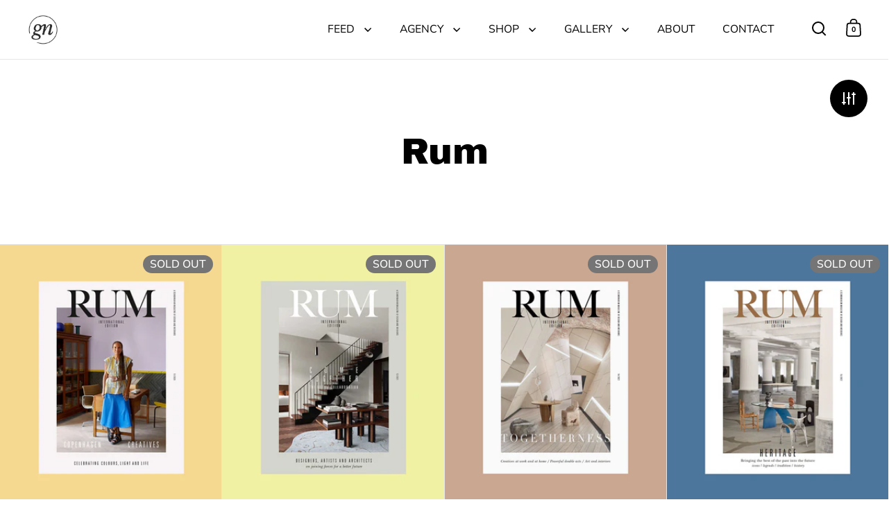

--- FILE ---
content_type: text/html; charset=utf-8
request_url: https://gudbergnerger.com/collections/vendors?q=Rum
body_size: 71198
content:















<!doctype html><html class="no-js" lang="en" dir="ltr">
<head>

  <meta charset="utf-8">
  <meta name="viewport" content="width=device-width, initial-scale=1.0, height=device-height, minimum-scale=1.0">
  <meta http-equiv="X-UA-Compatible" content="IE=edge"><link rel="shortcut icon" href="//gudbergnerger.com/cdn/shop/files/GN_Signet_9bcf8b59-ff4f-4764-8946-b5c9f12cdea8.png?crop=center&height=48&v=1717664459&width=48" type="image/png" /><title>Rum &ndash; GUDBERG NERGER
</title>

<meta property="og:site_name" content="GUDBERG NERGER">
<meta property="og:url" content="https://gudbergnerger.com/collections/vendors?q=rum">
<meta property="og:title" content="Rum">
<meta property="og:type" content="website">
<meta property="og:description" content="The connection of art, communication and commerce. Our projects: Designs &amp; campaigns for brands and friends. Our publications: Books &amp; magazines about art, design and more. Our gallery: Art &amp; creative events for many occasions. Our shop: Beloved objects &amp; printed goods."><meta property="og:image" content="http://gudbergnerger.com/cdn/shop/files/GN_Location03.jpg?v=1717664057">
  <meta property="og:image:secure_url" content="https://gudbergnerger.com/cdn/shop/files/GN_Location03.jpg?v=1717664057">
  <meta property="og:image:width" content="2000">
  <meta property="og:image:height" content="1181"><meta name="twitter:card" content="summary_large_image">
<meta name="twitter:title" content="Rum">
<meta name="twitter:description" content="The connection of art, communication and commerce. Our projects: Designs &amp; campaigns for brands and friends. Our publications: Books &amp; magazines about art, design and more. Our gallery: Art &amp; creative events for many occasions. Our shop: Beloved objects &amp; printed goods."><script type="application/ld+json">
  [
    {
      "@context": "https://schema.org",
      "@type": "WebSite",
      "name": "GUDBERG NERGER",
      "url": "https:\/\/gudbergnerger.com"
    },
    {
      "@context": "https://schema.org",
      "@type": "Organization",
      "name": "GUDBERG NERGER",
      "url": "https:\/\/gudbergnerger.com"
    }
  ]
</script>

<script type="application/ld+json">
{
  "@context": "http://schema.org",
  "@type": "BreadcrumbList",
  "itemListElement": [
    {
      "@type": "ListItem",
      "position": 1,
      "name": "Home",
      "item": "https://gudbergnerger.com"
    },{
        "@type": "ListItem",
        "position": 2,
        "name": "Rum",
        "item": "https://gudbergnerger.com/collections/vendors?q=Rum"
      }]
}
</script><link rel="canonical" href="https://gudbergnerger.com/collections/vendors?q=rum">

  <link rel="preconnect" href="https://cdn.shopify.com"><link rel="preconnect" href="https://fonts.shopifycdn.com" crossorigin><link href="//gudbergnerger.com/cdn/shop/t/21/assets/theme.css?v=5231781065648137431742978372" as="style" rel="preload"><link href="//gudbergnerger.com/cdn/shop/t/21/assets/section-header.css?v=107821480788610317671717504125" as="style" rel="preload"><link href="//gudbergnerger.com/cdn/shop/t/21/assets/component-slider.css?v=8095672625576475451717504125" as="style" rel="preload"><link href="//gudbergnerger.com/cdn/shop/t/21/assets/component-product-item.css?v=67732829052295125411717504124" as="style" rel="preload"><link rel="preload" as="image" href="//gudbergnerger.com/cdn/shop/products/GUDBERG-NERGER_Rum-International-Edition_Issue-11_Copenhagen-Creatives.jpg?v=1600878978&width=480" imagesrcset="//gudbergnerger.com/cdn/shop/products/GUDBERG-NERGER_Rum-International-Edition_Issue-11_Copenhagen-Creatives.jpg?v=1600878978&width=240 240w,//gudbergnerger.com/cdn/shop/products/GUDBERG-NERGER_Rum-International-Edition_Issue-11_Copenhagen-Creatives.jpg?v=1600878978&width=360 360w,//gudbergnerger.com/cdn/shop/products/GUDBERG-NERGER_Rum-International-Edition_Issue-11_Copenhagen-Creatives.jpg?v=1600878978&width=420 420w,//gudbergnerger.com/cdn/shop/products/GUDBERG-NERGER_Rum-International-Edition_Issue-11_Copenhagen-Creatives.jpg?v=1600878978&width=480 480w,//gudbergnerger.com/cdn/shop/products/GUDBERG-NERGER_Rum-International-Edition_Issue-11_Copenhagen-Creatives.jpg?v=1600878978&width=640 640w,//gudbergnerger.com/cdn/shop/products/GUDBERG-NERGER_Rum-International-Edition_Issue-11_Copenhagen-Creatives.jpg?v=1600878978&width=840 840w" imagesizes="(max-width: 768px) 50vw, (max-width: 1024px) and (orientation: portrait) 50vw, 25vw"><link rel="preload" as="image" href="//gudbergnerger.com/cdn/shop/products/GUDBERG-NERGER_Rum-International_Issue-12_Come-Together.jpg?v=1618058885&width=480" imagesrcset="//gudbergnerger.com/cdn/shop/products/GUDBERG-NERGER_Rum-International_Issue-12_Come-Together.jpg?v=1618058885&width=240 240w,//gudbergnerger.com/cdn/shop/products/GUDBERG-NERGER_Rum-International_Issue-12_Come-Together.jpg?v=1618058885&width=360 360w,//gudbergnerger.com/cdn/shop/products/GUDBERG-NERGER_Rum-International_Issue-12_Come-Together.jpg?v=1618058885&width=420 420w,//gudbergnerger.com/cdn/shop/products/GUDBERG-NERGER_Rum-International_Issue-12_Come-Together.jpg?v=1618058885&width=480 480w,//gudbergnerger.com/cdn/shop/products/GUDBERG-NERGER_Rum-International_Issue-12_Come-Together.jpg?v=1618058885&width=640 640w,//gudbergnerger.com/cdn/shop/products/GUDBERG-NERGER_Rum-International_Issue-12_Come-Together.jpg?v=1618058885&width=840 840w" imagesizes="(max-width: 768px) 50vw, (max-width: 1024px) and (orientation: portrait) 50vw, 25vw"><link rel="preload" href="//gudbergnerger.com/cdn/fonts/archivo_black/archivoblack_n4.b08d53f45e5ceb17a38677219b15fcdd9c5f3519.woff2" as="font" type="font/woff2" crossorigin><link rel="preload" href="//gudbergnerger.com/cdn/fonts/nunito_sans/nunitosans_n4.0276fe080df0ca4e6a22d9cb55aed3ed5ba6b1da.woff2" as="font" type="font/woff2" crossorigin><style>



@font-face {
  font-family: "Archivo Black";
  font-weight: 400;
  font-style: normal;
  font-display: swap;
  src: url("//gudbergnerger.com/cdn/fonts/archivo_black/archivoblack_n4.b08d53f45e5ceb17a38677219b15fcdd9c5f3519.woff2") format("woff2"),
       url("//gudbergnerger.com/cdn/fonts/archivo_black/archivoblack_n4.f60f1927c27470e666802dedb7cb371f393082b1.woff") format("woff");
}
@font-face {
  font-family: "Nunito Sans";
  font-weight: 400;
  font-style: normal;
  font-display: swap;
  src: url("//gudbergnerger.com/cdn/fonts/nunito_sans/nunitosans_n4.0276fe080df0ca4e6a22d9cb55aed3ed5ba6b1da.woff2") format("woff2"),
       url("//gudbergnerger.com/cdn/fonts/nunito_sans/nunitosans_n4.b4964bee2f5e7fd9c3826447e73afe2baad607b7.woff") format("woff");
}
@font-face {
  font-family: "Nunito Sans";
  font-weight: 500;
  font-style: normal;
  font-display: swap;
  src: url("//gudbergnerger.com/cdn/fonts/nunito_sans/nunitosans_n5.6fc0ed1feb3fc393c40619f180fc49c4d0aae0db.woff2") format("woff2"),
       url("//gudbergnerger.com/cdn/fonts/nunito_sans/nunitosans_n5.2c84830b46099cbcc1095f30e0957b88b914e50a.woff") format("woff");
}
@font-face {
  font-family: "Nunito Sans";
  font-weight: 400;
  font-style: italic;
  font-display: swap;
  src: url("//gudbergnerger.com/cdn/fonts/nunito_sans/nunitosans_i4.6e408730afac1484cf297c30b0e67c86d17fc586.woff2") format("woff2"),
       url("//gudbergnerger.com/cdn/fonts/nunito_sans/nunitosans_i4.c9b6dcbfa43622b39a5990002775a8381942ae38.woff") format("woff");
}
</style>
<style>

  :root {

    /* Main color scheme */

    --main-text: #000000;
    --main-text-hover: rgba(0, 0, 0, 0.82);
    --main-text-foreground: #fff;
    
    --main-background: #ffffff;
    --main-background-secondary: rgba(0, 0, 0, 0.18);
    --main-background-third: rgba(0, 0, 0, 0.03);
    --main-borders: rgba(0, 0, 0, 0.08);
    --grid-borders: rgba(0, 0, 0, 0.1);

    /* Header & sidebars color scheme */
    
    --header-text: #000000;
    --header-text-foreground: #fff;
    
    --header-background: #ffffff;
    --header-background-secondary: rgba(0, 0, 0, 0.18);
    --header-borders: rgba(0, 0, 0, 0.08);
    --header-grid-borders: rgba(0, 0, 0, 0.1);--cart-image-border: 1px solid #f1f1f1;/* Footer color scheme */

    --footer-text: ;
    --footer-text-foreground: #fff;
    
    --footer-background: ;
    --footer-background-secondary: ;
    --footer-borders: ;

    --grid-image-padding: 0%;
    --grid-image-background: rgba(0,0,0,0);

    /* Buttons radius */

    --buttons-radius: 30px;

    /* Font variables */

    --font-stack-headings: "Archivo Black", sans-serif;
    --font-weight-headings: 400;
    --font-style-headings: normal;

    --font-stack-body: "Nunito Sans", sans-serif;
    --font-weight-body: 400;--font-weight-body-bold: 500;--font-style-body: normal;

    --base-headings-size: 65;
    --base-headings-line: 1.3;
    --base-body-size: 18;
    --base-body-line: 1.6;

  }

  select, .regular-select-cover, .facets__disclosure:after {
    background-image: url("data:image/svg+xml,%0A%3Csvg width='14' height='9' viewBox='0 0 14 9' fill='none' xmlns='http://www.w3.org/2000/svg'%3E%3Cpath d='M8.42815 7.47604L7.01394 8.89025L0.528658 2.40497L1.94287 0.990753L8.42815 7.47604Z' fill='rgb(0, 0, 0)'/%3E%3Cpath d='M6.98591 8.89025L5.5717 7.47604L12.057 0.990755L13.4712 2.40497L6.98591 8.89025Z' fill='rgb(0, 0, 0)'/%3E%3C/svg%3E%0A");
  }</style><link href="//gudbergnerger.com/cdn/shop/t/21/assets/theme.css?v=5231781065648137431742978372" rel="stylesheet" type="text/css" media="all" />

  
  <script>window.performance && window.performance.mark && window.performance.mark('shopify.content_for_header.start');</script><meta name="facebook-domain-verification" content="2suv11xiwapxsfq5w9aw1428eit3bv">
<meta name="facebook-domain-verification" content="gfmuoe0wu6p87pbbhsqav66j87f0qb">
<meta name="facebook-domain-verification" content="30eocjdvhfopyro9ey710wqa4ft649">
<meta id="shopify-digital-wallet" name="shopify-digital-wallet" content="/14862388/digital_wallets/dialog">
<meta name="shopify-checkout-api-token" content="85c1cafcafe986d6f006f9f45ab6b378">
<meta id="in-context-paypal-metadata" data-shop-id="14862388" data-venmo-supported="false" data-environment="production" data-locale="en_US" data-paypal-v4="true" data-currency="EUR">
<script async="async" src="/checkouts/internal/preloads.js?locale=en-DE"></script>
<script id="shopify-features" type="application/json">{"accessToken":"85c1cafcafe986d6f006f9f45ab6b378","betas":["rich-media-storefront-analytics"],"domain":"gudbergnerger.com","predictiveSearch":true,"shopId":14862388,"locale":"en"}</script>
<script>var Shopify = Shopify || {};
Shopify.shop = "gudbergnerger.myshopify.com";
Shopify.locale = "en";
Shopify.currency = {"active":"EUR","rate":"1.0"};
Shopify.country = "DE";
Shopify.theme = {"name":"Split","id":152113807624,"schema_name":"Split","schema_version":"4.2.1","theme_store_id":842,"role":"main"};
Shopify.theme.handle = "null";
Shopify.theme.style = {"id":null,"handle":null};
Shopify.cdnHost = "gudbergnerger.com/cdn";
Shopify.routes = Shopify.routes || {};
Shopify.routes.root = "/";</script>
<script type="module">!function(o){(o.Shopify=o.Shopify||{}).modules=!0}(window);</script>
<script>!function(o){function n(){var o=[];function n(){o.push(Array.prototype.slice.apply(arguments))}return n.q=o,n}var t=o.Shopify=o.Shopify||{};t.loadFeatures=n(),t.autoloadFeatures=n()}(window);</script>
<script id="shop-js-analytics" type="application/json">{"pageType":"collection"}</script>
<script defer="defer" async type="module" src="//gudbergnerger.com/cdn/shopifycloud/shop-js/modules/v2/client.init-shop-cart-sync_BT-GjEfc.en.esm.js"></script>
<script defer="defer" async type="module" src="//gudbergnerger.com/cdn/shopifycloud/shop-js/modules/v2/chunk.common_D58fp_Oc.esm.js"></script>
<script defer="defer" async type="module" src="//gudbergnerger.com/cdn/shopifycloud/shop-js/modules/v2/chunk.modal_xMitdFEc.esm.js"></script>
<script type="module">
  await import("//gudbergnerger.com/cdn/shopifycloud/shop-js/modules/v2/client.init-shop-cart-sync_BT-GjEfc.en.esm.js");
await import("//gudbergnerger.com/cdn/shopifycloud/shop-js/modules/v2/chunk.common_D58fp_Oc.esm.js");
await import("//gudbergnerger.com/cdn/shopifycloud/shop-js/modules/v2/chunk.modal_xMitdFEc.esm.js");

  window.Shopify.SignInWithShop?.initShopCartSync?.({"fedCMEnabled":true,"windoidEnabled":true});

</script>
<script>(function() {
  var isLoaded = false;
  function asyncLoad() {
    if (isLoaded) return;
    isLoaded = true;
    var urls = ["https:\/\/coattend.s3.amazonaws.com\/script.min.js?shop=gudbergnerger.myshopify.com","https:\/\/chimpstatic.com\/mcjs-connected\/js\/users\/8cfb86312f0e38d6a1db8b5ae\/072b9fd5cc7073166c1516344.js?shop=gudbergnerger.myshopify.com","https:\/\/cdn.weglot.com\/weglot_script_tag.js?shop=gudbergnerger.myshopify.com","https:\/\/ecommerce-editor-connector.live.gelato.tech\/ecommerce-editor\/v1\/shopify.esm.js?c=a8f42f9b-0e6f-441f-b4e3-1bd4ad7e27d6\u0026s=e1deed2e-7159-4782-89b7-81fcea0a39a8\u0026shop=gudbergnerger.myshopify.com","https:\/\/na.shgcdn3.com\/pixel-collector.js?shop=gudbergnerger.myshopify.com"];
    for (var i = 0; i < urls.length; i++) {
      var s = document.createElement('script');
      s.type = 'text/javascript';
      s.async = true;
      s.src = urls[i];
      var x = document.getElementsByTagName('script')[0];
      x.parentNode.insertBefore(s, x);
    }
  };
  if(window.attachEvent) {
    window.attachEvent('onload', asyncLoad);
  } else {
    window.addEventListener('load', asyncLoad, false);
  }
})();</script>
<script id="__st">var __st={"a":14862388,"offset":3600,"reqid":"8195936d-ed89-42a8-9eb9-b916c154e61b-1769057712","pageurl":"gudbergnerger.com\/collections\/vendors?q=Rum","u":"e0be5118e946","p":"vendors"};</script>
<script>window.ShopifyPaypalV4VisibilityTracking = true;</script>
<script id="captcha-bootstrap">!function(){'use strict';const t='contact',e='account',n='new_comment',o=[[t,t],['blogs',n],['comments',n],[t,'customer']],c=[[e,'customer_login'],[e,'guest_login'],[e,'recover_customer_password'],[e,'create_customer']],r=t=>t.map((([t,e])=>`form[action*='/${t}']:not([data-nocaptcha='true']) input[name='form_type'][value='${e}']`)).join(','),a=t=>()=>t?[...document.querySelectorAll(t)].map((t=>t.form)):[];function s(){const t=[...o],e=r(t);return a(e)}const i='password',u='form_key',d=['recaptcha-v3-token','g-recaptcha-response','h-captcha-response',i],f=()=>{try{return window.sessionStorage}catch{return}},m='__shopify_v',_=t=>t.elements[u];function p(t,e,n=!1){try{const o=window.sessionStorage,c=JSON.parse(o.getItem(e)),{data:r}=function(t){const{data:e,action:n}=t;return t[m]||n?{data:e,action:n}:{data:t,action:n}}(c);for(const[e,n]of Object.entries(r))t.elements[e]&&(t.elements[e].value=n);n&&o.removeItem(e)}catch(o){console.error('form repopulation failed',{error:o})}}const l='form_type',E='cptcha';function T(t){t.dataset[E]=!0}const w=window,h=w.document,L='Shopify',v='ce_forms',y='captcha';let A=!1;((t,e)=>{const n=(g='f06e6c50-85a8-45c8-87d0-21a2b65856fe',I='https://cdn.shopify.com/shopifycloud/storefront-forms-hcaptcha/ce_storefront_forms_captcha_hcaptcha.v1.5.2.iife.js',D={infoText:'Protected by hCaptcha',privacyText:'Privacy',termsText:'Terms'},(t,e,n)=>{const o=w[L][v],c=o.bindForm;if(c)return c(t,g,e,D).then(n);var r;o.q.push([[t,g,e,D],n]),r=I,A||(h.body.append(Object.assign(h.createElement('script'),{id:'captcha-provider',async:!0,src:r})),A=!0)});var g,I,D;w[L]=w[L]||{},w[L][v]=w[L][v]||{},w[L][v].q=[],w[L][y]=w[L][y]||{},w[L][y].protect=function(t,e){n(t,void 0,e),T(t)},Object.freeze(w[L][y]),function(t,e,n,w,h,L){const[v,y,A,g]=function(t,e,n){const i=e?o:[],u=t?c:[],d=[...i,...u],f=r(d),m=r(i),_=r(d.filter((([t,e])=>n.includes(e))));return[a(f),a(m),a(_),s()]}(w,h,L),I=t=>{const e=t.target;return e instanceof HTMLFormElement?e:e&&e.form},D=t=>v().includes(t);t.addEventListener('submit',(t=>{const e=I(t);if(!e)return;const n=D(e)&&!e.dataset.hcaptchaBound&&!e.dataset.recaptchaBound,o=_(e),c=g().includes(e)&&(!o||!o.value);(n||c)&&t.preventDefault(),c&&!n&&(function(t){try{if(!f())return;!function(t){const e=f();if(!e)return;const n=_(t);if(!n)return;const o=n.value;o&&e.removeItem(o)}(t);const e=Array.from(Array(32),(()=>Math.random().toString(36)[2])).join('');!function(t,e){_(t)||t.append(Object.assign(document.createElement('input'),{type:'hidden',name:u})),t.elements[u].value=e}(t,e),function(t,e){const n=f();if(!n)return;const o=[...t.querySelectorAll(`input[type='${i}']`)].map((({name:t})=>t)),c=[...d,...o],r={};for(const[a,s]of new FormData(t).entries())c.includes(a)||(r[a]=s);n.setItem(e,JSON.stringify({[m]:1,action:t.action,data:r}))}(t,e)}catch(e){console.error('failed to persist form',e)}}(e),e.submit())}));const S=(t,e)=>{t&&!t.dataset[E]&&(n(t,e.some((e=>e===t))),T(t))};for(const o of['focusin','change'])t.addEventListener(o,(t=>{const e=I(t);D(e)&&S(e,y())}));const B=e.get('form_key'),M=e.get(l),P=B&&M;t.addEventListener('DOMContentLoaded',(()=>{const t=y();if(P)for(const e of t)e.elements[l].value===M&&p(e,B);[...new Set([...A(),...v().filter((t=>'true'===t.dataset.shopifyCaptcha))])].forEach((e=>S(e,t)))}))}(h,new URLSearchParams(w.location.search),n,t,e,['guest_login'])})(!0,!0)}();</script>
<script integrity="sha256-4kQ18oKyAcykRKYeNunJcIwy7WH5gtpwJnB7kiuLZ1E=" data-source-attribution="shopify.loadfeatures" defer="defer" src="//gudbergnerger.com/cdn/shopifycloud/storefront/assets/storefront/load_feature-a0a9edcb.js" crossorigin="anonymous"></script>
<script data-source-attribution="shopify.dynamic_checkout.dynamic.init">var Shopify=Shopify||{};Shopify.PaymentButton=Shopify.PaymentButton||{isStorefrontPortableWallets:!0,init:function(){window.Shopify.PaymentButton.init=function(){};var t=document.createElement("script");t.src="https://gudbergnerger.com/cdn/shopifycloud/portable-wallets/latest/portable-wallets.en.js",t.type="module",document.head.appendChild(t)}};
</script>
<script data-source-attribution="shopify.dynamic_checkout.buyer_consent">
  function portableWalletsHideBuyerConsent(e){var t=document.getElementById("shopify-buyer-consent"),n=document.getElementById("shopify-subscription-policy-button");t&&n&&(t.classList.add("hidden"),t.setAttribute("aria-hidden","true"),n.removeEventListener("click",e))}function portableWalletsShowBuyerConsent(e){var t=document.getElementById("shopify-buyer-consent"),n=document.getElementById("shopify-subscription-policy-button");t&&n&&(t.classList.remove("hidden"),t.removeAttribute("aria-hidden"),n.addEventListener("click",e))}window.Shopify?.PaymentButton&&(window.Shopify.PaymentButton.hideBuyerConsent=portableWalletsHideBuyerConsent,window.Shopify.PaymentButton.showBuyerConsent=portableWalletsShowBuyerConsent);
</script>
<script data-source-attribution="shopify.dynamic_checkout.cart.bootstrap">document.addEventListener("DOMContentLoaded",(function(){function t(){return document.querySelector("shopify-accelerated-checkout-cart, shopify-accelerated-checkout")}if(t())Shopify.PaymentButton.init();else{new MutationObserver((function(e,n){t()&&(Shopify.PaymentButton.init(),n.disconnect())})).observe(document.body,{childList:!0,subtree:!0})}}));
</script>
<link id="shopify-accelerated-checkout-styles" rel="stylesheet" media="screen" href="https://gudbergnerger.com/cdn/shopifycloud/portable-wallets/latest/accelerated-checkout-backwards-compat.css" crossorigin="anonymous">
<style id="shopify-accelerated-checkout-cart">
        #shopify-buyer-consent {
  margin-top: 1em;
  display: inline-block;
  width: 100%;
}

#shopify-buyer-consent.hidden {
  display: none;
}

#shopify-subscription-policy-button {
  background: none;
  border: none;
  padding: 0;
  text-decoration: underline;
  font-size: inherit;
  cursor: pointer;
}

#shopify-subscription-policy-button::before {
  box-shadow: none;
}

      </style>

<script>window.performance && window.performance.mark && window.performance.mark('shopify.content_for_header.end');</script>
  





  <script type="text/javascript">
    
      window.__shgMoneyFormat = window.__shgMoneyFormat || {"EUR":{"currency":"EUR","currency_symbol":"€","currency_symbol_location":"left","decimal_places":2,"decimal_separator":".","thousands_separator":","}};
    
    window.__shgCurrentCurrencyCode = window.__shgCurrentCurrencyCode || {
      currency: "EUR",
      currency_symbol: "€",
      decimal_separator: ".",
      thousands_separator: ",",
      decimal_places: 2,
      currency_symbol_location: "left"
    };
  </script>




  <script>
    const rbi = [];
    const ribSetSize = (img) => {
      if ( img.offsetWidth / parseInt(img.dataset.ratio) < img.offsetHeight ) {
        img.setAttribute('sizes', `${Math.ceil(img.offsetHeight * parseInt(img.dataset.ratio))}px`);
      } else {
        img.setAttribute('sizes', `${Math.ceil(img.offsetWidth)}px`);
      }
    }
    function debounce(fn, wait) {
      let t;
      return (...args) => {
        clearTimeout(t);
        t = setTimeout(() => fn.apply(this, args), wait);
      };
    }
    window.KEYCODES = {
      TAB: 9,
      ESC: 27,
      DOWN: 40,
      RIGHT: 39,
      UP: 38,
      LEFT: 37,
      RETURN: 13
    };
    window.addEventListener('resize', debounce(()=>{
      for ( let img of rbi ) {
        ribSetSize(img);
      }
    }, 250));
  </script>

  <script>
    const ProductHeaderHelper = productSelector => {
      const originalHeader = document.querySelector(`${productSelector} .product-header`);
      let duplicateHeader = document.createElement('div');
      duplicateHeader.classList = 'product-header product-header--mobile';
      duplicateHeader.innerHTML = document.querySelector(`${productSelector} product-header`).innerHTML;
      duplicateHeader.querySelector('.price-reviews').id = "";
      document.querySelector(`${productSelector}`).prepend(duplicateHeader);
      const headerObserver = new MutationObserver(mutations=>{
        for ( const mutation of mutations ) {
          duplicateHeader.innerHTML = originalHeader.innerHTML;
        }
      });
      headerObserver.observe(originalHeader,{ attributes: false, childList: true, subtree: true })
    }
  </script><noscript>
    <link rel="stylesheet" href="//gudbergnerger.com/cdn/shop/t/21/assets/theme-noscript.css?v=78259120545182003951717504125">
  </noscript>

  <script src="//gudbergnerger.com/cdn/shop/t/21/assets/component-video-background.js?v=144337521800850417181717504125" defer></script>


  

<script type="text/javascript">
  
    window.SHG_CUSTOMER = null;
  
</script>








  <!-- Google tag (gtag.js) -->
  <script async src="https://www.googletagmanager.com/gtag/js?id=AW-16914027265"></script>
  <script>
    window.dataLayer = window.dataLayer || [];
    function gtag(){dataLayer.push(arguments);}
    gtag('js', new Date());
    gtag('config', 'AW-16914027265');
  </script>
  
  <!-- Event snippet for Kauf conversion page -->
  <script>
    gtag('event', 'conversion', {
        'send_to': 'AW-16914027265/o0crCK3XuqcaEIGmnoE_',
        'value': 1.0,
        'currency': 'EUR',
        'transaction_id': ''
    });
  </script>
<!-- BEGIN app block: shopify://apps/complianz-gdpr-cookie-consent/blocks/bc-block/e49729f0-d37d-4e24-ac65-e0e2f472ac27 -->

    
    
<link id='complianz-css' rel="stylesheet" href=https://cdn.shopify.com/extensions/019be05e-f673-7a8f-bd4e-ed0da9930f96/gdpr-legal-cookie-75/assets/complainz.css media="print" onload="this.media='all'">
    <style>
        #Compliance-iframe.Compliance-iframe-branded > div.purposes-header,
        #Compliance-iframe.Compliance-iframe-branded > div.cmplc-cmp-header,
        #purposes-container > div.purposes-header,
        #Compliance-cs-banner .Compliance-cs-brand {
            background-color: #FFFFFF !important;
            color: #0A0A0A!important;
        }
        #Compliance-iframe.Compliance-iframe-branded .purposes-header .cmplc-btn-cp ,
        #Compliance-iframe.Compliance-iframe-branded .purposes-header .cmplc-btn-cp:hover,
        #Compliance-iframe.Compliance-iframe-branded .purposes-header .cmplc-btn-back:hover  {
            background-color: #ffffff !important;
            opacity: 1 !important;
        }
        #Compliance-cs-banner .cmplc-toggle .cmplc-toggle-label {
            color: #FFFFFF!important;
        }
        #Compliance-iframe.Compliance-iframe-branded .purposes-header .cmplc-btn-cp:hover,
        #Compliance-iframe.Compliance-iframe-branded .purposes-header .cmplc-btn-back:hover {
            background-color: #0A0A0A!important;
            color: #FFFFFF!important;
        }
        #Compliance-cs-banner #Compliance-cs-title {
            font-size: 14px !important;
        }
        #Compliance-cs-banner .Compliance-cs-content,
        #Compliance-cs-title,
        .cmplc-toggle-checkbox.granular-control-checkbox span {
            background-color: #FFFFFF !important;
            color: #0A0A0A !important;
            font-size: 14px !important;
        }
        #Compliance-cs-banner .Compliance-cs-close-btn {
            font-size: 14px !important;
            background-color: #FFFFFF !important;
        }
        #Compliance-cs-banner .Compliance-cs-opt-group {
            color: #FFFFFF !important;
        }
        #Compliance-cs-banner .Compliance-cs-opt-group button,
        .Compliance-alert button.Compliance-button-cancel {
            background-color: #007BBC!important;
            color: #FFFFFF!important;
        }
        #Compliance-cs-banner .Compliance-cs-opt-group button.Compliance-cs-accept-btn,
        #Compliance-cs-banner .Compliance-cs-opt-group button.Compliance-cs-btn-primary,
        .Compliance-alert button.Compliance-button-confirm {
            background-color: #007BBC !important;
            color: #FFFFFF !important;
        }
        #Compliance-cs-banner .Compliance-cs-opt-group button.Compliance-cs-reject-btn {
            background-color: #007BBC!important;
            color: #FFFFFF!important;
        }

        #Compliance-cs-banner .Compliance-banner-content button {
            cursor: pointer !important;
            color: currentColor !important;
            text-decoration: underline !important;
            border: none !important;
            background-color: transparent !important;
            font-size: 100% !important;
            padding: 0 !important;
        }

        #Compliance-cs-banner .Compliance-cs-opt-group button {
            border-radius: 4px !important;
            padding-block: 10px !important;
        }
        @media (min-width: 640px) {
            #Compliance-cs-banner.Compliance-cs-default-floating:not(.Compliance-cs-top):not(.Compliance-cs-center) .Compliance-cs-container, #Compliance-cs-banner.Compliance-cs-default-floating:not(.Compliance-cs-bottom):not(.Compliance-cs-center) .Compliance-cs-container, #Compliance-cs-banner.Compliance-cs-default-floating.Compliance-cs-center:not(.Compliance-cs-top):not(.Compliance-cs-bottom) .Compliance-cs-container {
                width: 560px !important;
            }
            #Compliance-cs-banner.Compliance-cs-default-floating:not(.Compliance-cs-top):not(.Compliance-cs-center) .Compliance-cs-opt-group, #Compliance-cs-banner.Compliance-cs-default-floating:not(.Compliance-cs-bottom):not(.Compliance-cs-center) .Compliance-cs-opt-group, #Compliance-cs-banner.Compliance-cs-default-floating.Compliance-cs-center:not(.Compliance-cs-top):not(.Compliance-cs-bottom) .Compliance-cs-opt-group {
                flex-direction: row !important;
            }
            #Compliance-cs-banner .Compliance-cs-opt-group button:not(:last-of-type),
            #Compliance-cs-banner .Compliance-cs-opt-group button {
                margin-right: 4px !important;
            }
            #Compliance-cs-banner .Compliance-cs-container .Compliance-cs-brand {
                position: absolute !important;
                inset-block-start: 6px;
            }
        }
        #Compliance-cs-banner.Compliance-cs-default-floating:not(.Compliance-cs-top):not(.Compliance-cs-center) .Compliance-cs-opt-group > div, #Compliance-cs-banner.Compliance-cs-default-floating:not(.Compliance-cs-bottom):not(.Compliance-cs-center) .Compliance-cs-opt-group > div, #Compliance-cs-banner.Compliance-cs-default-floating.Compliance-cs-center:not(.Compliance-cs-top):not(.Compliance-cs-bottom) .Compliance-cs-opt-group > div {
            flex-direction: row-reverse;
            width: 100% !important;
        }

        .Compliance-cs-brand-badge-outer, .Compliance-cs-brand-badge, #Compliance-cs-banner.Compliance-cs-default-floating.Compliance-cs-bottom .Compliance-cs-brand-badge-outer,
        #Compliance-cs-banner.Compliance-cs-default.Compliance-cs-bottom .Compliance-cs-brand-badge-outer,
        #Compliance-cs-banner.Compliance-cs-default:not(.Compliance-cs-left) .Compliance-cs-brand-badge-outer,
        #Compliance-cs-banner.Compliance-cs-default-floating:not(.Compliance-cs-left) .Compliance-cs-brand-badge-outer {
            display: none !important
        }

        #Compliance-cs-banner:not(.Compliance-cs-top):not(.Compliance-cs-bottom) .Compliance-cs-container.Compliance-cs-themed {
            flex-direction: row !important;
        }

        #Compliance-cs-banner #Compliance-cs-title,
        #Compliance-cs-banner #Compliance-cs-custom-title {
            justify-self: center !important;
            font-size: 14px !important;
            font-family: -apple-system,sans-serif !important;
            margin-inline: auto !important;
            width: 55% !important;
            text-align: center;
            font-weight: 600;
            visibility: unset;
        }

        @media (max-width: 640px) {
            #Compliance-cs-banner #Compliance-cs-title,
            #Compliance-cs-banner #Compliance-cs-custom-title {
                display: block;
            }
        }

        #Compliance-cs-banner .Compliance-cs-brand img {
            max-width: 110px !important;
            min-height: 32px !important;
        }
        #Compliance-cs-banner .Compliance-cs-container .Compliance-cs-brand {
            background: none !important;
            padding: 0px !important;
            margin-block-start:10px !important;
            margin-inline-start:16px !important;
        }

        #Compliance-cs-banner .Compliance-cs-opt-group button {
            padding-inline: 4px !important;
        }

    </style>
    
    
    
    

    <script type="text/javascript">
        function loadScript(src) {
            return new Promise((resolve, reject) => {
                const s = document.createElement("script");
                s.src = src;
                s.charset = "UTF-8";
                s.onload = resolve;
                s.onerror = reject;
                document.head.appendChild(s);
            });
        }

        function filterGoogleConsentModeURLs(domainsArray) {
            const googleConsentModeComplianzURls = [
                // 197, # Google Tag Manager:
                {"domain":"s.www.googletagmanager.com", "path":""},
                {"domain":"www.tagmanager.google.com", "path":""},
                {"domain":"www.googletagmanager.com", "path":""},
                {"domain":"googletagmanager.com", "path":""},
                {"domain":"tagassistant.google.com", "path":""},
                {"domain":"tagmanager.google.com", "path":""},

                // 2110, # Google Analytics 4:
                {"domain":"www.analytics.google.com", "path":""},
                {"domain":"www.google-analytics.com", "path":""},
                {"domain":"ssl.google-analytics.com", "path":""},
                {"domain":"google-analytics.com", "path":""},
                {"domain":"analytics.google.com", "path":""},
                {"domain":"region1.google-analytics.com", "path":""},
                {"domain":"region1.analytics.google.com", "path":""},
                {"domain":"*.google-analytics.com", "path":""},
                {"domain":"www.googletagmanager.com", "path":"/gtag/js?id=G"},
                {"domain":"googletagmanager.com", "path":"/gtag/js?id=UA"},
                {"domain":"www.googletagmanager.com", "path":"/gtag/js?id=UA"},
                {"domain":"googletagmanager.com", "path":"/gtag/js?id=G"},

                // 177, # Google Ads conversion tracking:
                {"domain":"googlesyndication.com", "path":""},
                {"domain":"media.admob.com", "path":""},
                {"domain":"gmodules.com", "path":""},
                {"domain":"ad.ytsa.net", "path":""},
                {"domain":"dartmotif.net", "path":""},
                {"domain":"dmtry.com", "path":""},
                {"domain":"go.channelintelligence.com", "path":""},
                {"domain":"googleusercontent.com", "path":""},
                {"domain":"googlevideo.com", "path":""},
                {"domain":"gvt1.com", "path":""},
                {"domain":"links.channelintelligence.com", "path":""},
                {"domain":"obrasilinteirojoga.com.br", "path":""},
                {"domain":"pcdn.tcgmsrv.net", "path":""},
                {"domain":"rdr.tag.channelintelligence.com", "path":""},
                {"domain":"static.googleadsserving.cn", "path":""},
                {"domain":"studioapi.doubleclick.com", "path":""},
                {"domain":"teracent.net", "path":""},
                {"domain":"ttwbs.channelintelligence.com", "path":""},
                {"domain":"wtb.channelintelligence.com", "path":""},
                {"domain":"youknowbest.com", "path":""},
                {"domain":"doubleclick.net", "path":""},
                {"domain":"redirector.gvt1.com", "path":""},

                //116, # Google Ads Remarketing
                {"domain":"googlesyndication.com", "path":""},
                {"domain":"media.admob.com", "path":""},
                {"domain":"gmodules.com", "path":""},
                {"domain":"ad.ytsa.net", "path":""},
                {"domain":"dartmotif.net", "path":""},
                {"domain":"dmtry.com", "path":""},
                {"domain":"go.channelintelligence.com", "path":""},
                {"domain":"googleusercontent.com", "path":""},
                {"domain":"googlevideo.com", "path":""},
                {"domain":"gvt1.com", "path":""},
                {"domain":"links.channelintelligence.com", "path":""},
                {"domain":"obrasilinteirojoga.com.br", "path":""},
                {"domain":"pcdn.tcgmsrv.net", "path":""},
                {"domain":"rdr.tag.channelintelligence.com", "path":""},
                {"domain":"static.googleadsserving.cn", "path":""},
                {"domain":"studioapi.doubleclick.com", "path":""},
                {"domain":"teracent.net", "path":""},
                {"domain":"ttwbs.channelintelligence.com", "path":""},
                {"domain":"wtb.channelintelligence.com", "path":""},
                {"domain":"youknowbest.com", "path":""},
                {"domain":"doubleclick.net", "path":""},
                {"domain":"redirector.gvt1.com", "path":""}
            ];

            if (!Array.isArray(domainsArray)) { 
                return [];
            }

            const blockedPairs = new Map();
            for (const rule of googleConsentModeComplianzURls) {
                if (!blockedPairs.has(rule.domain)) {
                    blockedPairs.set(rule.domain, new Set());
                }
                blockedPairs.get(rule.domain).add(rule.path);
            }

            return domainsArray.filter(item => {
                const paths = blockedPairs.get(item.d);
                return !(paths && paths.has(item.p));
            });
        }

        function setupAutoblockingByDomain() {
            // autoblocking by domain
            const autoblockByDomainArray = [];
            const prefixID = '10000' // to not get mixed with real metis ids
            let cmpBlockerDomains = []
            let cmpCmplcVendorsPurposes = {}
            let counter = 1
            for (const object of autoblockByDomainArray) {
                cmpBlockerDomains.push({
                    d: object.d,
                    p: object.path,
                    v: prefixID + counter,
                });
                counter++;
            }
            
            counter = 1
            for (const object of autoblockByDomainArray) {
                cmpCmplcVendorsPurposes[prefixID + counter] = object?.p ?? '1';
                counter++;
            }

            Object.defineProperty(window, "cmp_cmplc_vendors_purposes", {
                get() {
                    return cmpCmplcVendorsPurposes;
                },
                set(value) {
                    cmpCmplcVendorsPurposes = { ...cmpCmplcVendorsPurposes, ...value };
                }
            });
            const basicGmc = true;


            Object.defineProperty(window, "cmp_importblockerdomains", {
                get() {
                    if (basicGmc) {
                        return filterGoogleConsentModeURLs(cmpBlockerDomains);
                    }
                    return cmpBlockerDomains;
                },
                set(value) {
                    cmpBlockerDomains = [ ...cmpBlockerDomains, ...value ];
                }
            });
        }

        function enforceRejectionRecovery() {
            const base = (window._cmplc = window._cmplc || {});
            const featuresHolder = {};

            function lockFlagOn(holder) {
                const desc = Object.getOwnPropertyDescriptor(holder, 'rejection_recovery');
                if (!desc) {
                    Object.defineProperty(holder, 'rejection_recovery', {
                        get() { return true; },
                        set(_) { /* ignore */ },
                        enumerable: true,
                        configurable: false
                    });
                }
                return holder;
            }

            Object.defineProperty(base, 'csFeatures', {
                configurable: false,
                enumerable: true,
                get() {
                    return featuresHolder;
                },
                set(obj) {
                    if (obj && typeof obj === 'object') {
                        Object.keys(obj).forEach(k => {
                            if (k !== 'rejection_recovery') {
                                featuresHolder[k] = obj[k];
                            }
                        });
                    }
                    // we lock it, it won't try to redefine
                    lockFlagOn(featuresHolder);
                }
            });

            // Ensure an object is exposed even if read early
            if (!('csFeatures' in base)) {
                base.csFeatures = {};
            } else {
                // If someone already set it synchronously, merge and lock now.
                base.csFeatures = base.csFeatures;
            }
        }

        function splitDomains(joinedString) {
            if (!joinedString) {
                return []; // empty string -> empty array
            }
            return joinedString.split(";");
        }

        function setupWhitelist() {
            // Whitelist by domain:
            const whitelistString = "";
            const whitelist_array = [...splitDomains(whitelistString)];
            if (Array.isArray(window?.cmp_block_ignoredomains)) {
                window.cmp_block_ignoredomains = [...whitelist_array, ...window.cmp_block_ignoredomains];
            }
        }

        async function initCompliance() {
            const currentCsConfiguration = {"siteId":4391181,"cookiePolicyIds":{"en":51946332},"banner":{"acceptButtonDisplay":true,"rejectButtonDisplay":true,"customizeButtonDisplay":true,"position":"float-center","backgroundOverlay":false,"fontSize":"14px","content":"","acceptButtonCaption":"","rejectButtonCaption":"","customizeButtonCaption":"","backgroundColor":"#FFFFFF","textColor":"#0A0A0A","acceptButtonColor":"#007BBC","acceptButtonCaptionColor":"#FFFFFF","rejectButtonColor":"#007BBC","rejectButtonCaptionColor":"#FFFFFF","customizeButtonColor":"#007BBC","customizeButtonCaptionColor":"#FFFFFF","logo":"data:image\/png;base64,iVBORw0KGgoAAAANSUhEUgAAAfQAAAH0CAYAAADL1t+KAAAgAElEQVR4XuydCZgkRbH4I6p7dmYPYVkOdVlx3R3mqMweF1YuERBQFEFB9AmKiIAKKiCKcnjgiYAXeD9EkeeB4IF4IHhxKgK6itOZ1TPLcCiwT0BgV\/aYqyv+X\/B6\/[base64]\/u4eISgCARNTNw0PELv5fIppq\/PcE\/yci1oloHBE3AMB63\/c3ENE6x3E2TE9P\/6urq2v1+Pj46rGxMZaXJgSEQIEJSEAv8OSIax1BAJcuXbr97Nmzd\/J9f0cAeCYiPhMAdtj4\/4loewCYj4jzAYADdx6NA\/1qAFiNiI8Q0UMAwP8e3vj\/S6XSA+vXr7\/\/7rvvfoQfFvJwUmwKgU4mIAG9k2dfxp4JgUqlso3v+70AsPHfUgB4DgDsBACL+I06E0cyMsJv\/ADwAAD8vfHvHgAY43+O44xVq9XHM3JFzAiBjiIgAb2jplsGmyIBdF2Xg7QqlUqDROTy\/weAPgBYkKLdVlT9KADcBQAWET3f9z1EtMYYfgiQN\/tWnFHxuRAEJKAXYhrEiVYi4LruLCLSpVJpFyLaBRH5fyuI+IxWGkfRfCWiJxCxSkR\/QcS\/1Ot1\/l\/jed5k0XwVf4RAEQlIQC\/irIhPRSKASqlBx3H28H1\/TwDYHRH57XtWkZxsY18micgDgDuI6DbHcW4zxozIm3wbz7gMLTYBCeix0UnHdiSwcOHCOdtss82eiLgvAOzFAZw3pLXjWFt4TLw57w4A+AMR3fz444\/ftmrVqvUtPB5xXQgkQkACeiIYRUmrEhgaGppbr9f3aQTw\/QDgBfL23XKzyUvyfwSAmznAl0qlW4aHh9e13CjEYSHQJAEJ6E0ClO4tR8BRSi1HxJcCAP97oQTwlpvDIIc5wN8KAL8mol9ba1cAgB\/USa4LgVYnIAG91WdQ\/A8k0NfXt92sWbMOBoBDAeBAANg2sFN7CEwT0TQPBRH5KBknlnnyiBwilgGA\/3VC4131vwGAa6anp38xMjLC\/y1NCLQdAQnobTelMiAmMDg4qBHx0MY\/3szGmdNapXE2t4c5cQsR8f\/+AwAe46QunNzFcRz+hvy47\/v83+vr9fr6crm8fnp6en1PT8+G4eFh\/p4c9vgXDg0NzRkfH59dLpfnTE9PzymVSnMQcY7jOLx3gM\/Qb0xqw\/\/ND0Oc\/ObJxDeNBDhPZqFrkcaZ8W4jop\/zv1qtZlrEb3FTCAQSkIAeiEgEWoWAUmo3AHgN\/0NETuJSxEZExAF6DBH\/BgD3b\/Lv70T0gLWWE6+EDch5j5FPAWyDiIsaiXL4LP6T\/4jouZxMBxGfxYsCeTu6OftExAlvfsT\/rLX8HV6aEGhZAoX8I2tZmuJ41gRQa70XEb0WAI5ARA4ghWh8phoAapwwhYhGEHFjprS7O23DFm889H2fs+P1EhEH+AEi4qQ7g0U6u09E\/IB1FSL+0BjD3+ClCYGWIiABvaWmS5xlAq7rKsdx3kBEb0DExTlTqQPAyo3JUHzft5wBzfM8fvNulbfsvBD+O7ue4ziaiJZxkp5Gdr28P5HcCwDf833\/cs\/zeE6lCYHCE5CAXvgpEgeZQH9\/\/8JyufxGRDwaAIbyoMJr5Yg4yt9g+ZgUZzKbO3fuX1esWCFnoBOckOXLl8+ZnJx8vu\/7HNx3Q8Q9iagfEfP6vforEV0+PT39ndHR0VUJDlVUCYFECeT1B5LoIERZexLgFKuI+EpEPB4ADsphV\/baxvGnWxtZyu6QwiL53GuNAjd7IOIejaOGfNxwXsbe8ImBXxLRN4noZ5KSNmP6Yi6QgAT0QEQikDUB3qFeKpXeQkRHI+J2GdpfQ0S3IOLNvu\/f5HnenwHgyWNf0gpHoOy67nLHcfYlon0RcR8A2DorL4non4j4Xd\/3L5El+ayoi50gAhLQgwjJ9UwINN7GeXPbSY0f5yzsTjWWzzkBya88z\/sTAPA3cWmtR6A0ODi4m+M4TyYM4mV6AMjiOB1\/ifkdAHyViH4kb+2td+O0k8cS0NtpNltwLAMDA4tLpRIHcV5W3z6DIfBmtWuI6BfT09M3jo6O8m50aW1GoL+\/\/xnlcvnFiPgKADikcZQu7VE+TESX1uv1i0dGRu5L25joFwJPJyABXe6JXAi4rsv5009DxMPSTPpCRJzyk88XP5lIxPO8O3MZsBjNlYDruryDnjMF8j\/eaOek6BAnr7maiD7ved4tKdoR1ULgKQQkoMsNkRmBRh3xI0ul0rsAYHmKhjnlKf+Q\/sj3\/atqtdr\/pmhLVLcYgcHBwWc7jnNEIwERf3tPMwXuCt\/3L5o9e\/aVK1as4AyA0oRAagQkoKeGVhRvJMDLn11dXScS0bsRcWFKZHjz2vVE9MOJiYmrx8bGHknJjqhtIwK9vb3bd3d3H46IvH\/jgBSD+4MAcNHU1NTF8pmnjW6ggg1FAnrBJqSd3Fm6dOkOs2fPPhUA3sE5wVMYG29IugMRLweAK40xD6VgQ1R2CAGtNeemP7KRsGj3lNLVPk5EXxkfH\/\/C3XffzXn6pQmBxAhIQE8MpSjaSGBoaGhRvV4\/ExFPAIDZKZC5BxH\/h4i+a4y5OwX9orLDCWitl3ISIyI6FgCWpIBjAxF9Y2pq6vyVK1fy27s0IdA0AQnoTSMUBRsJuK67k+M4ZwMA71iflTCZ9XwsCBEvNcbcJGlVE6Yr6rZEgIvPvBgAjkNELvwzJ0lURDSOiJf5vn+e53l\/T1K36Oo8AhLQO2\/OEx9xyoH8z77vXzw5OXnF2NjYvxJ3XhQKgZAEent7t5o1a9ZRjuOcCAC7huwWVmwSAC6VwB4Wl8htjoAEdLkvYhNofCP\/AADwD1x3bEX\/2ZGXI68koq96nndHgnpFlRBIhIDrupyGlvMnHJnkZyUimkDEizds2HCufGNPZKo6SokE9I6a7mQGy28q3d3d70XEdyecT\/se3\/e\/XCqVvik505OZK9GSLgHOMV+v149zHOedCX9rX0tEF05MTHxGVqbSncN20i4BvZ1mM+Wx9Pb2dvf09JxMRGcj4rYJmru5Xq9fVKvVfgIAnAhGmhBoNQKcevZVpVLpNADYNynniehRRDzP9\/0vSlrZpKi2rx4J6O07t4mOzHXd1zmOcz4APC8hxZxk4wrf9y\/0PO8vCekUNUIgdwKDg4O7NgL7UQnmk+fVq7M8z\/tB7gMUBwpLQAJ6YaemGI4NDg7uWSqVPtsoWZmEU+sA4Ou+739OdvUmgVN0FJVAY7Po6QDAxzfnJuTnrfV6\/fRarXZbQvpETRsRkIDeRpOZ5FD6+vp27Orq+jQAHIWITd8njaXDL01PT39xZGTk0SR9FV1CoMgEBgYGti2Xy6cQ0clJfKribEq8ujU1NfU+OcNe5JnP3remf6izd1kspkmA860DwHscx+Hd6\/OatcV1o4mI3\/C\/5Hne2mb1SX8h0KoEXNflvycO6qcj4nYJjIM3zn2CN8\/J9\/[base64]\/1RRHwPAJSaHP7V9Xr9jFqtdleTeqS7EBACDQIDAwN95XL5AgA4vEko07xhbt26defcd999403qku4tQEACegtMUlIuKqX25gIQCWx6WzE9PX36yMgIVz2TJgSEQAoEKpXKfo0TIsubUd\/YNHe8tfb3zeiRvsUnIAG9+HPUtIdDQ0Nzfd8\/l4hOQUQnrkIiWgUAZ1trvy3lS+NSlH5CIBIBLt96DACch4gLI\/XcRJiIfMdxvoCIHxweHub9LtLakIAE9Dac1E2HpLV+IQB8CwCWNjFULu34+ampqY+Pjo4+0YQe6SoEhEAMAv39\/c\/o6uo6p7FxjnNFxG13A8CbjDG3xlUg\/YpLQAJ6ceemKc+WL1\/eNTEx8VEA4N2zzXwr\/xUivqtarY405ZB0FgJCoGkClUplgIg+DwAHNaGMd79f0N3d\/ZEVK1ZwTQVpbUJAAnqbTOSmw3BdVyHitxFxlyaG9yARcbKKHzWhQ7oKASGQAgGl1GsQkQP7jnHVExEXRXqjtdaLq0P6FYuABPRizUfT3mitTyWiCxCxJ6Yyfnr\/yvj4+AelDnNMgtJNCGRAoLe3d6uenp5PAMA74q7CEdE4Ip5pjOHEUtJanIAE9BafwI3u9\/X1bTdr1qxvAsChcYfUeGI\/0Vr7x7g6pJ8QEALZElBK7QYAFzezIkdEP6vX68dJ4aRs5y5paxLQkyaagz6l1P68xB53+Y2f0onoo57nfQYApnMYgpgUAkKgOQJl13Xfi4gfbmJ17kFegjfG3NicK9I7LwIS0PMin4zdklLqI4h4dtwlNwC4DRGPk01vyUyIaBECeRJobJrjlbo9Y\/pRJ6JPWmt5Q62kjo0JMa9uEtDzIt+kXa31M4nockQ8IKaq9b7vf8jzvIsAwI+pQ7oJASFQPAJOpVI5jWs0AMCcOO4R0fWlUun1w8PDD8fpL33yISABPR\/uTVl1XXcfRLwibqIJIrqjXq8fMzIywmUXpQkBIdCGBBopZPlT3O4xh\/eg7\/tHeZ73u5j9pVvGBCSgZwy8WXNa6\/cCwCdjFm\/gM6fnGmPOlW\/lzc6E9BcCLUGgrLX+AAB8EADKMTzm34yzjTGfjdFXumRMQAJ6xsDjmuP0rfV6\/TJEfG1MHaNEdIzsYI9JT7oJgRYmwDvhGxtn++MMg4h+UCqVjpO0sXHoZddHAnp2rGNbqlQqS4joagCoxFFCRF9\/\/[base64]\/L+bxNq6zfoa19sK2hNPCg5KAXszJ61JKfRkR3xrDPQKAzxhj3i8b32LQky5CoHMI8IY53mDLG20jxwIiusRay2lnJRlVQe6ZyJNYEL\/b1o1KpbKN7\/s\/jHm+fLXv+2\/2PO8nbQtIBiYEhECiBAYHBw8vlUqcjCbOEvxvu7q6XnvnnXfy5z1pOROQgJ7zBGxqXinVi4g\/B4DIO1GJ6E7eAW+M4XrH0oSAEBACoQlorZcSEb9ILAvd6f8LcmnlQ+W3Jwa5hLtIQE8YaFx1lUplL9\/3f4qI28XQ8c21a9e+47777huP0Ve6CAEhIARg8eLFPfPmzfsKABwXFQcR\/dNxnFdVq9U\/RO0r8skRkICeHMvYmhpLXpcDwOyISqZ833+P53lfithPxIWAEBACmyVQqVROJqLPxUhexemk3yCf\/PK7sSSg58f+Scta67cDwBdj7GR\/GBFfV61Wb8p5CGJeCAiBNiNQqVT2IyI+7rpDxKFxQZdTjDFfjdhPxBMgIAE9AYhxVSilzkPEs2L0\/7Pv+6\/2PO\/vMfpKFyEgBIRAIAHXdXdyHOfHALBroPB\/CpzXOGkTo6t0iUtAAnpccs31c7TWXwOAE2Koueqxxx47RrK+xSAnXYSAEIhEgLPLLViwgAu8HBGpIwBwhkpr7YlSzTEqufjyEtDjs4vV03XdWYj43Tg52YnoAmst1z7ns+bShIAQEAJZEMDGauKZUY3xznkiOtrzvMmofUU+OgEJ6NGZxe7BBVZ8378KAA6KqGTS9\/2TPM\/js6LShIAQEAKZE3Bd9zjHcf4bAGZFNP4rx3GOkMIuEanFEJeAHgNanC6LFy+eP2\/evF8AwF4R+3PChlcbY26M2E\/EhYAQEAKJEtBavxgA+Lt61CQ0f1i7du0r7rvvPklAk+iMPFWZBPQU4W5UPTAwsG25XP4lACyPaO5+3\/cP9jzPRuwn4kJACAiBVAi4rqscx7kWAJ4T0cCfpqenXz4yMvJoxH4iHpKABPSQoOKK9fb2bt\/d3f1rRHx+RB3V8fHxV4yNjT0QsZ+ICwEhIARSJdDb27uop6eHVxwjlXQmor9OTU29ZOXKlf9M1cEOVS4BPcWJHxoa2sH3\/RsAwI1ihohu3LBhw+H33HPPmij9RFYICAEhkBWBJUuWbD179uyrEZGX4aM0z3Gc\/YeHhx+O0klkgwlIQA9mFEuiv79\/YVdX1\/Ux8rJfPT4+ftTY2NhELMPSSQgIASGQEYHe3t7unp6eKwDg8IgmR+v1+v61Wu1\/I\/YT8RkISEBP4fZo4s38MmvtWwCAsy1JEwJCQAi0AoGSUuobiHhsRGflTT0isCBxCehBhCJeb2yA42X2qN+WLrLWvkfOmEcELuJCQAgUgQBWKpXPEdFpEZ2pTk9P7y8b5SJS24K4BPRkOD6pZdmyZfOnpqZujLoBDhE\/XK1WP5agK6JKCAgBIZA5Aa31hwHgI1EMc+nndevW7S9H2qJQ27ysBPTmGT6pobe3d6vu7u7fIuILoqj0ff9sz\/POj9JHZIWAEBACRSXguu5ZjuOcF8U\/IuIjbQeMjo4+EaWfyD6VgAT0BO6IRYsWzZ4\/[base64]\/RGHNqxD4dLy4BPeYtEGfjBwC8zxjzmZgmpZsQEAJCoCUJaK3f2\/imHtp\/2TAcGtW\/BSWgR2cGWus3AsC3onwbAoAPGmPOjWFOuggBISAEWp6A1voDAPCJsAPhb5OI+CZjzHfC9ul0OQnoEe+ASqXyEiK6JmJN4POMMe+PaErEhYAQEAJtRUBr\/UkAODvCoCYR8ZBqtfqbCH06VlQCeoSpd113GSLehIhbRej238aYt0eQF1EhIASEQNsS0Fr\/NwCcGHaARPQvANjXWvvXsH06VU4CesiZbxRbuR0AFoXswmJXGGN4B7wfoY+ICgEhIATamYCjtf4uABwVYZD31+v1PaSYy8zEJKCHuKMWLlw4Z8GCBTcDwPIQ4k+KENG1PT09h61YsWIqbB+REwJCQAh0AoHly5d3jY+P\/wQRD44w3j899thj+61atWp9hD4dJSoBPXi6USn1A0R8TbDo\/0kQ0e2PP\/74AXLjhSUmckJACHQaAX5R2mabba5HxD3Cjp2IfmSt\/S85o755YhLQA+6kqJs4iOiuiYmJvcfGxh4Je5OKnBAQAkKgEwn09vZu393dfSsi9kYYv2wy3gIsCegz3EWu6x7tOE6UIxMPA8ALjTF3R7g5RVQICAEh0LEEtNZLAeBWANghLAQiOtpae3lY+U6Rk4C+hZkeGhra1ff9WwBgTsibYR0R7W+t\/WNIeRETAkJACAgBAFBK7YaINwDA3JBA1tfr9X1qtdqfQ8p3hJgE9M1Mc2MZ6E+IuFPIu6Du+\/5rPM\/7SUh5ERMCQkAICIFNCLiue5jjOD8CgFIYMET0t4mJid3k8+b\/pyUB\/T\/vnLLWmpMYRCmFKildw\/wFiowQEAJCYAYCMVLE3mSMeYlUZ\/s\/qBLQn3Zzaa25cEroogBE9HVr7Vvlr1QICAEhIASaJ6CUugQR3xJB0xeMMVwApuObBPRNbgGt9ZGcDCbsXUFE11trXw4ActY8LDSREwJCQAjMQKBxRv2XiLh\/BFBHGmO+H0G+LUUloDemta+vb6Crq+sORHxGyJm+m4h2t9Y+FlJexISAEBACQiAEAaXUAkS8AwB4B3xgI6InpqendxsdHR0NFG5jAQnoADA0NDS3Xq\/[base64]\/u7urpWhE1mQETXWWsPkeppbfZXIMMRAkKgyAQcpdQ1iMgbkMO0tVNTUy\/oxO\/pHRvQe3t7u7u7u29DxGVh7hAi+nu9Xt91ZGTk0TDyIiMEhIAQEALJEBgYGNi2XC5zVrhQyb6I6M6JiYk9x8bGJpLxoDW0dGxA11p\/AQBOCTlNk77v7+N5Hu+6lCYEhIAQEAIZE3Bdd3fHcTgd96yQpjvufHpHBnStNS+b\/yzsRgvf90\/xPO9LIW8iERMCQkAICIEUCLiue7LjOF8MqZoQ8dBqtfqLkPItL9ZxAb2vr2+7WbNm8XGzZ4WcvSuNMUeFlBUxISAEhIAQSJGA1vpKPmkUxgQR\/WNqaqqycuXKf4aRb3WZjgvoWmtO\/n9EyIm7d\/369bvcc889a0LKi5gQEAJCQAikSGDJkiVbz5kz5y8A8LyQZq4yxrwmpGxLi3VUQFdKHYuIl4WcsanGd\/PbQ8qLmBAQAkJACGRAwHXdPRrf07vCmCOiN1tr\/yeMbCvLdExAHxwcfG6pVPorAGwdZsJ83z\/b87zzw8iKjBAQAkJACGRLwHXdsxzHOS+k1TX1ev35tVrtbyHlW1KsUwI6KqV+jYgHhpyl3xhjDgIAzgonTQgIASEgBIpHwNFa\/xIAuHxqYCOi31prX9rOv+sdEdCVUm9FxK8Fzvj\/CTw2OTk5tHLlygdDyouYEBACQkAI5ECgr69vx1mzZg0DwIIw5onobdbaS8LItqJM2wf03t7eRd3d3RYRtwo5QUcZY3gXpTQhIASEgBAoOIGIZa\/XjI+P67GxsQcKPqxY7rV9QFdKXRs2ZSARXW6tPToWSekkBISAEBACuRBQSl2OiK8PY5yIrrXWviKMbKvJtHVAV0q9CRHD7mx8oFwuV+68887VrTaJ4q8QEAJCoJMJLFu2bP709DTnF1kUhgMRHWut\/VYY2VaSaduAzglkurq6aoi4XYgJ4c1vLzfG\/[base64]\/PntUma17QK6UupDiPixMDMJAN8xxhwTUlbEhIAQEAJCoAUIaK2\/DQBvDOMqEZ1jrf14GNmiy7RVQG+kd\/UAYE4QeCJ6dGJiYnBsbOyRIFm5LgSEgBAQAq1DoLe3d\/vu7m7eFL1tCK\/X1+t1tx3SwrZVQI9SSc33\/RM8z7s0xGSLiBAQAkJACLQYAdd1j3cchzfJhWk\/Msa8NoxgkWXaJqBrrTlHb9hjZzcZY\/[base64]\/scceG1i1atX6Ik6G+CQEhIAQEALJEli4cOGcBQsW8Irsc0JofgwRe6vV6uMhZAsn0g4B\/UJEPC0MWd\/3X+d53g\/CyIqMEBACQkAItAcBrfXrACBUFU0iutBa+55WHHlLB3SlVC8iclagWUHwieh6a+2BQXJyXQgIASEgBNqPgFLqt4h4QIiRTRKRstaOhZAtlEhLB\/QIx9Smfd9f5nkeB39pQkAICAEh0GEEXNdVjuPwBrlyiKFfZYx5TQi5Qom0bEAfGBjYq1wu\/z5MvnYi+rK19uRCkRdnhIAQEAJCIFMCSqkvIeI7Qxil6enpvUdGRv4QQrYwIi0b0LXWnFA\/zPnCNZOTk73tViavMHeQOCIEhIAQaBECXFZ71qxZvJS+dQiXb2zkKwkhWgyRlgzoSqmXISLXvQ1sRHSmtfZTgYIiIASEgBAQAm1PQCl1BiJeEGagRPRya+0vw8gWQaYVAzpn\/\/[base64]\/df4XnetXkDFvtCQAgIASFQPAKu6x7sOM4vwnhGRC2x2ttKAT302zkA3GyMCbMDPsxciowQEAJCQAi0IQGt9U0AsG\/Q0FrlLb1lAnqUt3MA2NsYc2vQJMl1ISAEhIAQ6FwCWusXAgDnMwlsrfCW3ioBPcrb+TXGmEMDZ0cEhIAQEAJCoOMJaK1\/[base64]\/6W1NvBtPg\/ChQ7oruvu4jjOijDfNojoRdbaULsV8wAtNoWAEBACQqC4BJRSeyPi70J4SL7vL\/[base64]\/iChLK8XMqAvWrRo9tZbb30\/Im4bAsYxxpjvhJATkQISUEotAIDnOI6zIxHxfG\/D\/4hoK0Tk1Rn+101EfK9O8T9EXEdETwDAo4j4T9\/3VxHR\/bVajZ+Wpws4zLZzaWhoaO7k5OSA4zhLHcfZiYi2Q8StiGg2IhIRrQeA1QCwChHv2rBhw1\/vvvvuh9sORHYDcnbeeefFs2bN6kPEhQDwrMbfSw8i9hCRg4jjm3D\/BxE9wOyttbzSWc\/O1da2pLV+IwB8O2gURPTomjVrnvPAAw9sCJLN6nohA7rrum9zHOfiEBAeMMZwTVv5EQ8BK0+RSqWypF6vL3ccR\/Epkca\/JQAwN0G\/poiIf7xGAGAYAO4slUq3Dw8PP5CgjY5U1d\/f\/7xyuXwgAOyDiLsRUT8iOlFgENEYAFxHRFd6nhdm81EU9W0l29vbu6inp+fFRLQXIu5JRC4H7piDXM\/VJwHgFiL6jed5nL9cfjO3DLOstebfkUVBvH3fP9HzvK8FyWV1vZABXSllEJF\/+Gdsvu+f7Xne+UFycj1zAo7WelcAeCnn1QcATgq0feZe\/H+DHNBv9H3\/ej7eWKvV\/jdHX1rGtOu6uyPiaxDxMADoT9JxIrJEdJ7neVyTuvBlKZMc+5Z0DQ4O7uo4zn8hIifH4iXftH6fHwOA79fr9Utqtdqfsxhbq9lwXfcsx3HOC+G3McaEWZ4Poap5kbRumNieDQ4O7lsqlfgJMqjxsutO1lq+OaXlTKBSqfAy+SFE9CpE5Dc5XkovXOO1YERc4fv+VfV6\/YrR0VF+EpfWIMCbUbu6uo4DgDch4s4ZgPnj9PT0CSMjI9UMbBXOhOu6z3Ic5wQA4GXegawdJCJO2nWOHPl9Knn+FIiI9wPAnKA58X1\/X8\/zbgmSy+J64QK6UupyRHx9iMH\/tzHm7SHkRCQlAo29Dvz2djQi8tt4d0qm0lLL8f33RHTp6tWrr1y1ahV\/9+3INjAwsF+5XD4VAF4FAOUsIRARf\/t9u+d5l2VpN09bruvugYinISLXqZiVpy8N21f6vn+a53n\/KIAvhXBBa\/1VADgpyBki+p61NvB4dZCeJK4XKqAvXbp0h9mzZ\/89KDDwr7DjOG61WuVvpdIyJqCUcgHg7YjIbxXzMzafljle6bl0cnLyoqIdRUlrwLykq7V+NRGdGaZWQop+PKma\/bDWfiptO3nq11q\/GAA+AAAvydOPzdkmon8i4pvlCPD\/0alUKgO+73uIGBQnJzZs2LBTETZ9Bjma6T1XqVTO4u9qIYz+2hgTmA42hB4RiUBAa81v4e9r\/[base64]\/O4nGXLt6GhoR3q9ToHR96TEOlUQJ6DJ6LzrbVh8oDk6WbqtiOU7r7XGLM073wohQnoruse6DjOb0LM0IPGmMVy7CIEqSZFXNfdx3Ec\/jEq6o9\/kyMM7s5nTYno\/Z7n8VsjBfcopkRjs9unAeCoEEuIeQ9iZHx8fNnY2NhE3o40YZ9PerwNADhBFudWaLlGRGfJmzqUlVJ\/a5z9n3EOiehAa22oyqBp3QyFCehaa04OEyY37keNMR9JC4joBXBddydE\/[base64]\/SybkbGkl++Hhr0OmP9evXr194zz33rMlrwgoR0F3XPdFxnP8OgkBEP7PW8rEaaQkTGBgYqJTLZX6raLkf\/4RRhFF31fr164\/P8w83wEnOdMU7qflfmOJGYcacuQwRvdNa+5XMDccw2Di3zH8\/r4zRvdBdiOiH1tr\/KrSTKTunlPopIgbOre\/7J3meFybLaSoeFyKgK6VuQ8Q9QozwCGPMj0PIiUh4AvxWcToAfCLouGB4lR0hOYqIhxft6OTg4ODOpVLpuwCwW6vPAqcrtdYW\/gGzUqns5fv+FYi4U6sz35L\/iPjiarUaJuFXWyLg450AcFXQ4IjodmvtnkFyaV3PPaA3foDCfJd8pLu7e8cVK1ZwgQ5pCRDo7e3dvqenh\/cuyBHAeDxXE9ER1tob4nVPtpdS6lhE\/FIrfSsPIlCv1\/tqtdpdQXJ5Xa9UKicS0RcKkhwmNQxEdIu1dt\/UDBRc8fLly7smJia4+FNgCus879ncA7rWmjcbBG5yI6ILrbXvKfi8t4x7nKnKcZwfhilA0DKDysdRPt72Rmsts8ylNTL2fRURj83FgRSNEtG7rbUXpWgiruourfXnOcFSXAWt1s\/3\/[base64]\/lbOm6Vyb41jMbx7dIyIuAIaJ3Dhs8clPvGAiNsS0XMQsRcAnpm7wzM7UG+8qV+RlZ+NzH1Xtuo55zCciGiVtXbHMLJZyGitnwMAvwAAnYW9ItkgoifWrFnzzCLV\/86aj1Lqz4i4Swi7uxlj\/hRCLlGRXAN6hCWM9xljOLuVtPgE+Eja1wuwLFsjop\/4vv9b3\/dvHx0dfSLMkLTWz\/R9nwtaHICIhwAAB\/mitSnf9w\/zPO\/atB3TWnMhlc+GOEqTtiup6\/d9\/9lFKBpSqVQqRMTBPLBOdupQcjLQuL9\/mpP53M1qrd\/bOJY4oy95fSLOM6Dz7mouTzfj0ze\/xZVKpecODw9zTWtpMQj09vZ2d3d3f5+TRMTonkQXPr\/9Hd\/3L06q\/nKjdvTGMp9bJeFkQjrWOo6z3\/DwcFp1pktKqYsQ8eSE\/C28miKUp1RK8amBa3nVKAVgvLqzAgD+CgBcJIjPsHMBpL2L9lmMiL5krT0lBQYtoXJoaGhRvV7nzHFBaXw5oymv5mSaXTK3gN7IKf37ELN4ozGmo75VhWASWqSxYYq\/970sdKfkBHnD2JfHx8cvSKsSUW9v71Y9PT0c3PjoXVFqsPODKi+5PZQcSoDGXH4PEblkbcc0RDy+Wq1+M68BDw4O7us4zs8QMdEHRyK6i4i+OD09\/b2VK1f+8+nja3yrPxER3w8AW+c1\/[base64]\/bGzsX2nobwWdSqm3IuLXgnwlos9Za\/lFI7OWZ0C\/DxGfGzDSKUR8ZjtVu8psZgFKWms+SnV4hjbZ1NrGUSNOOZp5U0rxMuW3Q1btS9u\/Txpjmt6AODg4+OxSqfTLopU6TRveRv15fY+sVCr7EdE1CaZx5aX1z5dKpXOiprRtPNDxiuZgVtxnsLO3MebWAviRiwuNueDVtxmzMBLRfdbaMNVDExtHLgE9wu72X1prM3+7TIxujoq01lwd7C0ZuzDaSLTiZWz3KeYatQE4qAemakzZz7rv+y\/2PO93ce00CuX8BhF3jquj1fvlcVyq8WDID1GJ5GTnH3ciOqaZe0FrPUhEvMu6J8859X3\/RM\/zAt9Q8\/QxbdtKqetCfsbMdLd7XgGdl88Ca+3KjRPvtlRKfQgRPxavd7xeRHRDV1fXEXfeeefqeBoS74WNUxSnJa45msK7V69eXYlz1GfnnXde0t3dzSWFM33Kjza8TKSvMMa8PhNL\/Ao8OLir4zg3JPXNnGtQOI5zbBIrjVrrUL+dKbM6zxjD3\/U7trmu+zbHccLkbE9klS4s6LwCejXEOc664zgLh4eHHw47GJEDUEpxvevLMy57evX4+PhRRaxfHTYTYZr3DhF9ylp7ZhQb\/GbuOM6NEsyfpHaVMYZL+abeBgYG+srl8i0AsEOzxvh7M9dIsNZyNsxEdjtzuubu7u77c979\/m1jDCen6tg2NDS0g+\/7XCGUc2bM1DLdRJh5QB8YGFhcLpc5mUhQk93tQYSedr1RLpOXd+dE7NqM+I+7u7uPLHKOfaXUBYh4RjODbLIv1x94vjGmFkZPX1\/fjrNmzboZAJaEke8AmauNMVwcI9XG3Lu6un6HiIsTMMQnPI631vLDdaJNa80FqrLeG7PpGH5tjOn4+g9hd7tPT08\/b2Rk5L5Eb4ItKMs8oFcqlZP5qEaIwZ1qjAkjF0JV+4s0dnmvSOjHKCyw3\/i+f4jneZNhO+Qlp7X+HgAclZd9IrrOWntwkP3Gkz9XtRoIku2g61caY1Kdu8bxR34YbvpIFhHxDvDD0yrao7Xm\/PF5lpW9zRizVwfdf5sdqtaaz+NzYZ4ZGyKeUq1WuWhS6i3zgB52M8HU1NSS0dHRMG\/yqUNqAQOcpIezNx2aoa9mamrqhWEzvWXo12ZN8Rnu+fPnc2GJpn+w446FiA6Y6Ueeg0p3d\/eNIVNLxnVj035cLe7XiHg7EXGyDN7Et4PjOMuI6DBEfHYSRprVQUTfstamWXiGC63wbvaXJuDrP33ff1lSCZQ25w8nuUHEO5r1NW5\/IrLW2o5Lfft0Xv39\/c\/r6uoKPJbLR3iz2tydaUB3XXceIv4z6PuP3DDR\/tSUUqch4oXResWXJqJH6\/X6C7JaRorv6VN78i5hAOCMXLOT0hlRzx+MMZs9R97IGcCZyNJOosTnnvlc9Td83\/\/VllZXXNedxZWlEJFz\/5cjjjNp8YuNMSclrXSjPq31NwDg+AT0P9R4aEv1lMfAwMC25XL5PxLRJOB\/WBUjxpgiHJ8L629qckopg4hqJgN8dJ+ItvM8b21qjjQUZx3QD3Mc5+qgQRHR+dbawF3wQXo64bpSipNN3B70kJQUC07FCwCHWGuvS0pnlnrC5mJOyyciOtBae\/3T9PMKC39rTXNZeQMAfN33\/c94nvf3sONzXfc4x3EuDSufklxqu6qVUmci4vkJ+P1QI+XvaAK6glTw\/cJ\/h3k1CegN8kqp8xDxrKCJyCoHfqYBXSn1xTA5qInoRdbaMGlhgzi29XV+i3Ich5eRl2U40M8YY96Xob2kTZW11vyWnle50V8ZY56ShjflTXtTRPQ13\/fPrdVqXNEucgv7mSyy4vAdUinOpLXmT1T8ghG0UznI04eJaH9rbapv5ps6obVOZNd80MC2cF0CegOM67ovchyHT0XM2LLKgZ91QA+sfc7LudZaLpUZmBIxCGK7X9dafwQA+EhMVm3Y9\/3dWmET3ExAGmVHf5UVtE3t8FEmXqLbuONda81Lvbzkm0a7Zmpq6vTR0dGm3hqVUi9HxNQryG0JgO\/7x3med1mSgJRSXPzkDwmcNV\/t+\/4Bnuf9JUn\/ZtK1ePHinnnz5vGKSy5Nylk\/BTsXS3ooqGhPVjXSMwvojXzEYbbup76jNZe\/goSN8g8SIvKPyKyEVW9JXX16enqPkZERfrtt+Rb2yElKA\/2iMeZULvpRKpV+nfQcEtHffd8\/rVar8fGmplvj+\/7qvDKU1ev1l9ZqNU6wk0hbvHjx\/Hnz5nGt6qVNKuQqggdlvZoY4ehvk8PbYvebjTH7paW81fRqra8AgCOD\/K7X64trtdrfguSauZ5ZQFdKvQUROR1pUHuLMSatN5Yg261ynbOg3YSI+2To8OeNMXlnXUtsuFprPkfLqT3zaI9NT0\/vlVQCk40DaLz9Xzw1NXVG0qcPlFKccnSXPGBNTk4Orly5ciQh20mdCJlupDnmDYaZtsHBwZc0HgQztbvJffYza21epZhzGfNMRrXWJ\/D+lCDHiOit1tpAuSA9M13PLKCHfYrxff+5UTbtNDP4Vu2rtT4GAL6Vof8Pr1+\/vu+ee+5Zk6HN1E0ppSwi8tJrHo3rXidZ7vVB3qltjEnlU4JS6qeImEtu\/EceeWTeQw89tC6JSUoqLXIWP85bGm\/eGzv5E5ExJus6EUlMfyo6Glkdw7x5p776nGVA\/wcA8LfxmdqoMUYSasxAaGhoaG69Xl+JiAtTuTs3oxQRT6pWq2HyFmflUiJ2lFJ8LOtziSjLUQnnCq\/X68eNjIw8mpYbOSbmecgY86wkxqWU4s2Iv2i2vC4RcTrXDyXhUxwdeWeKy3v8cZil3UdrzStI\/QF2EruXt2Qnk4De19c3MGvWrMC0l1ntBEx7ctPUr5T6KCKek6aNTXU3NnPwOcvprGxmZUdrzQ+Y\/Gbb7C7nrFx+uh1e9j3DWpt6DoK8Anqjrvy+zQJupNPlPSfbN6MLEb9XrVbf0IyOJvs6Wms+g75Nk3pidyeid1pr88xUF9v3tDqGPcE1NTU10Owm1ZnGkElAj1CZ5ghjTCIbedKauDz1NgLQGADMy9CPY4wx38nQXqamtNZcAKUVN\/hw0aIjjTHsf+qtkUntFakbepoB3\/e\/4Xles8u7Ja01n\/1v9sHgtrVr1+5\/3333jWfNYaO9vLPEsR9EdHCr5qFIa9601lxr4Kog\/WlXEM0koGutOSAcPdNgeUNPvV7fPs1lwyDYRb+utea8wZw\/[base64]\/X90kzP3tY37TWfMzxJWHlU5CbMsZwNce2+wTXLCutdZiy4A8YY57TrK0t9U89oEc4f\/4VY8w70xpoq+vN+u0cAB5Zu3btTnkuL2Y0Z45Sis9YPyMje82Y+Xojp3mmKyZcg8FxHK4glvrvxdPh+L7\/bM\/zeENt5MYVCBFxGAB2jNx5kw5E9AZrLVfry7U1Esrw6Yi8ahHwcrsUZtnCXaC1\/jIAvCPoJknzPHrqf6Baaz5wzwfvg9pRxpgrg4Q68Xpvb+\/2PT09nJQnyzrnnzTGfKATeLfCd3QiusBaG5gzOo35ynEV42FjTNDJmC0OWSn1A0R8bTNMiOhz1trTm9GRVF9ebUDE3yalL44eIrrcWjvj59M4etuhTxFiXeoBXSl1ISIGJiSZmpracXR0dFU7TGzSY8hhZ7tfr9eXtlo1tbjcw+5Qjau\/2X5EdI619uPN6onbP+X0tFt0K2wN+c0pSKiozE3GGF7eLsTystb6XAB4f9x5TKIfEZ1lrb0gCV3tpqO\/v39hV1cXn5qZsRHRRdbadwfJxbmeekDXWv8BAPYMcO7vxpjnxhlAu\/dpLLNxdaymjttE4UREv7XW5vmdLoq7Tcu6rnuy4zhfbFpRCgryDuY8JKXUlxExcCkx6eET0cestZFrFVQqlSW+79\/Z5GeUf9Tr9V3jFrRJmkVjHm5DxD3S0B1B50HGGP6OL20zBLTWnGBmpwA4txlj9koDYKoBvVFT+V8hSnt+3xgTmAs3DQBF15nQm0akYSLi8dVq9ZuROrWwcKPqVuYpPIOQ5bnMvqlvSikuz7t7kL8pXD\/UGHNNRL18TvuGJo+o1YnopdZa1lOItmTJkq3nzJnD58\/zrE1fHx8fXzA2Nsb7KaRtPqDzZ+PXzQSnUR99qzSKXKUd0PdwHOe2oJn3ff90z\/NaPmNX0DjjXNda38HHZeL0jdlnw\/j4+LM66Y82x2\/[base64]\/f39XV1d\/PcSexd4g\/0hnD8liu20ZXM45bK5IV3cOGWR9nBbVr\/W+oUA8PugAaSVbS\/tgH4JIgZleZpcu3bt1h1wPCpojv\/[base64]\/s9Oy9TWWlddnyHlLph5vZCO7uwC+POmCUuoniJh5qUzf94\/[base64]\/MKeWQoyPc0ryulLkPEY9O0sRndHzXGfCRjm4Uwp5TakGVa3c0M+vPGmMB8DVnCGhwc3LlUKq3M0mbDVqRjrEqp3yIip3iN2\/7Y3d29d9I\/rnGdeXq\/MAEiKVsz6PmsMea9GdhpeROu657iOA7X3ZixEdEyay3XZUispRnQj0XEwCUz3\/f38TyPv31JaxDg1Y2JiQkuApFpicR6vb5frVbLfANUESY+z4BORN66deuWF20fieu6b3YcJ4\/ji6G\/n2ut+Tv715u4h54AgF2MMYX5zLGZgB7mbHMTCIK7EtEBRTrGF+xxfhKu677IcZxbgjwgojdba\/8nSC7K9TQD+qcQkStZbbHxdysi2trzvLVRnG53Wa31QQAQuyBFTD7rfd\/fJo2zkTH9ybRbzgH9PVnUNI8KVCl1MSImvnEnyI+wudOHhoZ28H1\/pJkHXyJ6q7W2mQeCoOE0dT3HVZJN\/V5jjOG9PIXImNcU0Aw6c+0DRFwT9AmPiD5trT0jSZdSC+ha658DAB\/\/mKmNGWMiHU1JcvBF1ZVHZi4iusVa22y96KIiDfRLKeWHKH0YqCeOABG921p7UZy+afYJWT0qURd4I8H69euffe+99waWKQ1TljnAuZ8bY\/h4YGGb1vokAPhqng4S0Q+stTMmS8nTvyLa1lrfBQC9Ab5dY4w5NEn\/UwvoSql7EXHxTM4S0U+ttYclOaB20KWUugsRg26GpIfasd\/I8t7lXsSAvnjx4vlz5859NOgtI+mbEAD+aowJ2iEMg4ODLymVSs2kIOWENZW865sH8UuiwEyQjRDX32KM+UYIORFpEAhzOoSI7rPWPi9JaKkE9MaSA6d8DdJ\/njEm12IDScJMQhfnoSaizL\/n+b7\/Os\/zfpDEGFpNR6OaXW7HcXzfP8XzvC8ViZtS6uWIeG3WPhHR\/K0DNAAAIABJREFU+dbas2eyy2d9586dW23yofc1xpirsh5fRHucxpbvy20j9ktafCdjzP1JK21nfVprzjQ4433Mq1FExClgE\/[base64]\/cM\/zfhJWPgs5rTUvZ2dacY+I\/mWt5c1XWzybq7VeSkQm7hFDIvpfx3FUtVrlJD6Fblpr3lT8qTydJKLPW2sLdZwyTx5hbbuuu4vjOH8OIZ\/ow3wqAT1M\/[base64]\/X87y\/b05po+iFBwBxdwU\/RESutZaDZOFbpVLZj4huzNNRIrreWntgnj60sm2l1PWIuH9AHLzdWrtnUuNMJaBrrbly1Yw7M4noa9baE5MaSDvo0Vp\/GADySL16gjGG8w93ZAu5opQWm0eMMTukpTyO3jx4cJU5a63ekr9KqQ8h4sfijKfRpxV2tf97eM1u\/GuC07+7EtFZ1toLktDViTpCJmZ6tJG0JxFEiQf0SqWyDREFPgUT0ZnW2lw3fCRCMEElSqkfImLmtciJ6EBr7fUJDqWlVGmt\/9BM2c1mBlvEhD5aay6KEvdNOC6OLeZBGBoaWtTICBer+AoRXWWtzfzvKi4I7qe15praXFs7tyablptDr5Q6AxEDH4gQcUFSmzQTD+gRjlq01BNzc1MbrrdSaiUi5pE5zzXG1MJ52X5SWutHAWBBHiMr2kpVo1TnqqxZ+L7\/Es\/zfrs5u02e\/FgzNTXljo6OZj6muAz7+\/uf0dXVxfdkV1wdCfR72BjzLC6DnoCujlShteYNnj8KGnySD06JB3TXdQ9zHOfqEIPYxfO8wGpsQXra6HpZa807\/stZj2l6enq7TquBvpFx4+0vz6QZ7zLGBFZmyuqeUEq9BhF\/mJW9hp214+Pj242NjU083a7W+oVc1jdEkqotufwOY0zmeR2a4ae15l38eZfRTXSzVjM8WrVv2M2lSR5bTSOgn+w4TmA51E4OIpu7Qfv7+5\/X1dUVqv5zwjf4tDFmVqc+iRfgx3NvY8ytCc9pbHVa688AwOmxFcToSEQ\/s9a+ajNdUWvNCapeEEMtd7nVGPOiVru3lVIXImKuZ7+J6FhrbWAukZjz0hHdBgYGti2Xy7yfbMaWZKbIxAO6UuoCRAyqILPeGBPre1gQnFa97rrugY7j\/CYH\/xPdlJGD\/[base64]\/euvQMm8tfGGK75La1BQGv9XgD4dNZAgo4LZe1PxvYcpdTjiLhVxnafNEdEF1hrz8rD9uZsKqX2RsTfZezPqDFm4Ok2tdZctOncmL7cu3r1alWks\/1hx6GUej0iXh5WPiW5zxhjOO2stCYJaK1\/BQAvDQjov7PW7tOkqSe7Jx7QtdZcKWxJgHOXGmNOSGIA7aJDKXU+Iiay7BKRyZ3GmF0i9mkL8Qj5llMZb71ef2mtVsvjM8tmx5NH7vDN5QpvvKVyCeG4qWcPNcZck8qkpaxUa\/11AMj7t\/EgY0wzpWlTptQ66rXWXHb2+ACP7zbGJFIuO42A\/gQAcKGPLTYiOtda+8HWmZb0PQ2ZhCANRzo5oJ\/lOM55aUANoXP92rVrty3Y9\/MfA8DhIXxPTISIDrbWcs7yfzet9X8DQKykU0T0E2ttpmNIDAYA5FTLYdMhbFi7du2CIt2XSfLNWpfW+hMA8IEAu2uNMXEfXp+iOtGAvnz58jkTExO8CSCoFeqoTpCzWVxXSv0PIr4pC1tPs9GxAV1rzak198uBOZu82hjDqX4L07TWDwFAllnr\/iN49Pf393d1dZmYxzfX1et1VavV\/lYYqBEcKUAZX\/b2l8aYvPaURKDVGqJa61MB4PNB3nZ3d89dsWJF0znzEw3oQ0NDz\/N9P8zRq6OMMVcGDbKTrmutrwCAI3MYc0dugFm2bNn86enph3NM3nGMMeY7Ocz3Zk1yWVIAGMvSHyK61lr7ik1taq05EceMFde25KPv++\/3PC+vFZem0bmu+zbHcS5uWlETCnzfP93zvM81oUK6bkJAa82\/6fzbPmPb3MbQoD6bu55oQB8cHNyzVCpxGs2gtr8xJtfCA0EOZn29mR+yZnwlojFrbR7Z6Zpxu+m+ruse5zhOXvnrJ9avX\/\/Me+65Z03TA0lIgda6mSNicb14ykpd4\/eDj81F\/l0iopVEVPE8bzKuM3n3y\/Gh\/t9Dr9frlVqtxisk0hIgoLV+MQDcEKSqXq\/vVavVbguSC7oe+Q9nJoVhs8QBQEenGt0cwybTWwbN80zXHzTGLGpGQSv2zfO4WhFzi2utOZvaSVnOZb1e76vVandttKm1vgkA9o3jQ71eP6RWq7Vy3W5OosOfPLaPM\/4k+hDRKmvtjknoEh3\/R0BrzcezuUrgjC2pbHFJB\/Q3O47zzSDnJycnt1+5cmVgBp0gPe10XWvNb4vH5TCmjkvys3Tp0h1mz579QI7L7YXbha21\/isADGV4\/z1lZ2+TGfuuMcZwutSWbUqp5yNirqmwiegya20ev0EtO29Bjvf19W03a9asR4LkfN8\/zvO8y4Lkgq4nGtCVUu9GxKDvL2SM4aID9SDnOum61voiAHhXHmN2HGfe8PBwmM2MebiXuM28zvzzQDhpiLWWk6UU5v7v7e3dqqenhysklhKHvQWFRPRla+3JjcuO1vovMR8oJuv1ut70TT+rMSRpx3Xd9ziO89kkdUbVRURvsNZ+L2o\/kZ+RQElrPRX0GYmI3mOtvbBZlkkH9I8i4jkzOUVET1hrc0nk0SysNPs3mUijKdempqYGRkdHOStXJzRUSo0gYl9Og\/2oMSaPmvdbHK7WmpM8\/TJjHq80xvycbTaTTCXJtJkZj\/8p5rTWfG7+KRsEs\/SHiPyJiYlnjY2NBb5NZulXO9hSSv0rRE6FRH4XEg3oWmvens\/b9Gdq9xtjdmqHiUpyDEqptyDiJUnqDKtrc2eBw\/ZtNTmtNWdt4uxNmTcimkDE5xpj+FtpYZrWmh8wPpyVQ0Q0XiqVtmusCpWVUl7MssH\/mJqa6hsdHeXcFy3bli9f3jUxMcErJDPm70h5gCuMMXGL4KTsWmur11r\/PUQK4y8YY5peoU00oIc8S92Rx6SCbkml1MsQ8SkJNoL6JHWdiN5treUl\/7ZvYVIxpgWhqN8oc2Dy79TPSqm3IuLX4jD3ff94z\/MC9+zE0Z1lH9d1X+Q4zi1Z2tyMrfOMMZxuV1rCBMLsTyGib1lrj23WdNIB\/SeIuLkyiJv6ebMxJq9kHs3ySq3\/wMDA4nK5\/JQCFakZ+0\/F3zTGBKUnzNCddEw1Ur2uCPqelYZ1XtLkClrW2sAdr2nYn0Fn5vnsN5517u3t7e7p6eFd7pELsBDRndba5QDAXFu6aa15dSTvzzBylDiluyjM6Q0i+qm19rBmXUg0oGutOf\/vSwKc+rkx5pXNOt6G\/fmHdR0i9uQwtqoxJssdzjkM8ckjJFcBQF7Z2a4wxgRVIcyci9aa5513uGfWiEjxg43WmpcYY60MEdGB1trrM3M6RUNKqZsRMZHiHDHdXOv7\/ratfIY\/5rgz6aa15r0ihwQY+40xZsYiLmGcTTqg\/x4AXjiTYSL6gbX2dWGc6zQZrfUdALBb1uPmt8d169ZxXnEundmWzXXd3R3H4cQNid7zYWAV+O2cH3L47DmfQc+kEdHfrLWLFy5cOGebbbYZQ8RnRzVMRD+31rbFS8HQ0NBc3\/cfz\/[base64]\/1mjVrfrVgwQLeLxK5EMzTzq9n4nOaRrTWnwGA09O0EaTbcZyB4eHhTjm2GoQj8etKqa8g4ttnUsypi621\/c0aTzSga63vB4CgNKKfNca8t1nH27H\/0NDQIt\/3mWEe7SFjDKd9LEzCkyQg8JJmvV63fFwsCX0xdHzEGPPRGP1S78J1xwHgH6kb+v8GJqemprYrl8vvQMTzo9olon9NTEz0ttNZ6TCrmlE5RZHf+AkkSh+RjUYg5EPbA8aYyJtDn+5J0gGd07luG\/Ak8glr7YeiIekcaa11lVMA5zFiInq5tTbrBCOpDrVSqVxIRKelamQLyrnwzbp16ypFrS2tteYNgrxRMJNGRDcQ0asQ8V5E3C6qUSL6kLWW60u3ReO0oF1dXQ8hopPjgL5ujHlrjvbb3rRS6uOI+MGAuPiotTby30TaAZ03d8wPmKHCvrEU4c5SSn0CET+Qhy\/ttmFxcHBwX8dxbsjxB\/MgYwyf\/Chk01p\/GgAyWy0jojOJyHEcJ06J0384jtPbTimKtda8OTjXMtJE9F\/W2h8W8gZtE6dCHktcbYzZptkhJ\/2G\/i8AeEaAUx8wxnyyWcfbtX9\/f\/9QV1dXpseINmE55TjOkuHhYS5c0tKN651PTU3dmeNS+3eMMVluNos8X1rr3wFA0ztrwxrmEpGlUumncSqKEdE7rbVfCWurFeSUUhcjYp77VuqIuH21WuUXMWkpEQiZ1vsJY0zTKdETDehKqQ1B56h93z\/b87zI389SYl1ItTl\/V2uHPQ5cipKXkg\/PY4K5AAt\/NrHWcjrPQjbXdWch4pqgv9cEnX+wceacVwUiNSK6y1qrAICLXLRNy3pD4mbA3WaM2attgBZ0IK7rnhW0KsXpkK21s5sdQuYBHQDOMMZE\/qNudqCt1F9rzTsi83ob2VCv15fWajUOSi3ZtNb8ySKXb61ERABwcNH3IlQqlb2I6NasJpiILkfEAwGAN+JFbUcZY3Jdmo7qcJB8zpkhn3SPiD5mrc0sh38Qk3a9rpQ6AxEvmGl8hQzoWmtOwzjjQ0In5Q2Pe4O6rjvPcRxO6N\/0N5WYPhT23HTQeJRSr+Xvknl9NyeiC6217wnyM+\/rWms+KsVHprJqnHQqzvI+Fw3hZEv8oNQ2TWt9AgB8Pc8B+b6\/j+d5\/NlFWooElFKnIWJQaVQuK9705shE39C11oF\/dBLQw905YXZGhtMUXaqR2Wxfay3\/CLdMq1Qq+\/m+f12Gy8hPYUNEdxAR\/0hOFh2a1vpHAHBEhn6uA4C5Ue35vv8Kz\/Oujdqv6PJKKV6xyDMV8BpjDO+qni46q1b3L2RAB2NM0\/G4aQWbwpaAntytp5RagIj3AMDWyWmNpGn0scce23XVqlXrI\/XKSZiXkBvBvOmNJTGHwHWklxtj8sojEMltrTV\/UnlWpE4ZCxPR7621L8rYbCbmtNZ8\/j\/O54ek\/LvaGJNXXYOkxtASekIG9EK+ofPTXmkmyvKGHv4erFQqZxFRnCM+4Y3MLHmpMYaXBgvdGuUnuQBCXg8\/k\/V6\/aW1Wu3mQoNqOFepVJYQ0d1F95WIDrDW3lB0P6P6NzAwUCmXy8NR+yUs\/w5jTGY5\/[base64]\/1Pep6XSyKgiK7+W1xrzQ9oRa+nsLcxJrNd+HFZxumnlPopIuZZLe5uY0xvHN+lT3QCLXsOXWvN5TdnXPYkog9baz8WHUvn9tBafwMAjs+LABFN8AaeogT1\/v7+Z3R1dV0CAEfmxaRh9xvGmLfk7ENk81rrvwDAjFURIytNsAMRXWutfUWCKoukqqyUehQR89rrwcfVpEBWhndEK2eKeyhEBaVzjTEz5rXNkHVLmOIAVi6X\/4yIeT5V85v6qXl\/d3Nddx\/Hcf4HAJ6X5+Q10uTyLuWWKmbTeBjizGC5rWoEzRsR7W6t\/WOQXCtez\/r8\/[base64]\/tt2pA5yQ4AnOw4zpkhCv+k7Q6P\/Qc9PT1Ht2IwZzhKqXMQsZDlXNk\/zvdeq9VuS30iczKgteZd+y\/OyTzfv7dYa\/fNy34n2m3leuh8FKMSMGktcRSqqDeeUuqjiHhOEfwjop8Q0Uc8z7szaX\/6+vp27OrqOgkA3o6IM5bkTdr2DPr43uViGi21zL7peJRSnHjnZRkyi2LqN8aYl0bp0EqyCxcunLNgwQLO79+dl99EdI61Ns8Vgv\/X3pnAyVUUDbyqZza7OSAhCEgIGMKS3XndE0EQEE9UPgRFURQFD1ARD1Dxvi\/8RNSPzwM88AJRFAUFFQQPkFNFicdO99tN3MSIMQpIuHLsMfPq+xVMPgGTfe\/NvGtmqn+\/\/QWd7qrqf7\/dmtddXZXX1HPTq7X+BiK+YiYDiOiPzrn92zUy6S133hI+NMSo71prX9Ku4b08vgBVmv4fP+cuR0R+U\/\/qhg0bftxOIprBwcFdZs2a9WxEfDEi8h\/2wpzzEtFZzrn3dPhzp4wx7FDyuq8\/I75uT0XavLHy0zyfoSAIDvF9\/5Y8beg13Vrr7yHii0Lm\/StrbSupkR8mNmmHzmdzzwwx\/AprbZ5XNrrheeI\/zOcDwIzf+nKYKGeV+yVv6wVBsKKvr29sZGSEq2w9MiUwLlu2bOdyubwPAFSUUo\/jlKmIyLs7hXHiTX7TQRCc5vv+l3PgmajKSqViSqVSLVGhyQm7zlp7WHLiiidJa\/[base64]\/[base64]\/3ACWuvDEPG7AMBnZNJaI3BnEAQn+77\/o9aGF3cUBxwODAxw4qdEf+cTmPGotVZ3W73zR3IxxnyBb2wkwKtVEWPW2kqrg2Vc6wS01vch4g4zSSCiM5xzH2pdy4MjE\/3lbubW\/t8Qo7hM3Cypw9vu0v3n+OXLly8OgoCdethNg+SVd7hEIvpBqVR6\/cjIyB0dPpVtmu953nOVUj8s2tyCIHil7\/sXFM2upO3RWq9ExGVJy40hL5E3wBj6pOuDBErGGE5ANaOvJaK3Ouc+3S60pB36KxCR03LO2LZs2bLb6tWru\/IPZ9jcM\/icc0V\/CBH5ilXRIsYzmH48FUTEdcHf5JzLdTs0ntXxexcgwnpbRv\/NWss3HTou416cFTDG8HZr3lvdz7HWXhnHbunbPgHOcFkul\/8VJimpL7aJOnTP845USv0kzHgA8Ky1oxH6SZcWCTRzRvPVtqEWRXT7sOnmWfmHeiENptb6BkR8csEW9XRrLcfddHXzPO8kpRT\/LubVJpVSO2edrjmvyRZJrzGGjzn8MJuCIDjG9\/22d9CSdugHKaVCkxYg4tNqtRqH8ktLkcCSJUsG5s2b9wEAeDsA8DGHtAcJXIGI76jVamO9AMTzvFlKKa6EmHcdgIfivlsptWcvOBljDNee5xr0ebVfWmufnpfyXtZrjOE0v5zud8aWVMrjRB360NDQ3n19fWvCjOeyl9ba70XoJ10SIFCtVoeDIPg8Ivb0LzUR3URE7\/V9\/8YEsHaMCM\/zDlZKFSo\/epdk3ov0DGit1yPi7pE6p9CJj99qtdpZKYgWkSEEjDFc4vniMFBKqaUjIyN\/CesX9nmiDn3x4sWzFyxYwNnCwhqX4TwnrJN8ngwB\/[base64]\/I2KYr9torZ3xWluYnq2fp+HQOdhteCYDiOgbzrmTohop\/[base64]\/7ZiwJTEQ3O+eelASqxN\/[base64]\/Bj+XIvmatnbEoSI629YRqY8zGsBctIvqUcy6RsrqJO\/RmoZAvhq3W1NTULnLGGUZpm5+j53knKKX4GsriliS0PmgFEXHiIK5vPgsRS0Q0p\/nAclDHTgDAVaUe+Dcsf\/FDzSAi\/iO\/ARH56sZfiGgNIvpENDIwMOCvWLGiq7OJtb4kM480xqwAgMelJT+O3CAI3ub7flhq6DgiC91Xa31NzldFz7bWcg4KaTkQiJEl7o2+75+bhImJO\/RKpXJUqVQKTTGIiAfWajX+YyMtIoFKpWKUUl\/IOOMXVxy7tNFonDs6Ohr3LnOfMYYd\/MJGozG\/VCoNEBH\/sHPmt27OYHX\/xMTEv8bHx\/mssSfe3CIud9vdli9fPjcIAr51UoTa85s2bty4eO3atWxP17fmLZO7EXEgx8keYa3lM1xpORDwPG8\/pdQfwlQnlSWO9STu0KOmuiOiF3V7\/uywhYz6+eDgYH9\/f\/\/7m3XPMymRSkQcIf5FIvqC7\/v\/jGqr9CsOAa310xHxmoJYdJ61lsv89kSrVCrPLJVKP89xsls2bty4cO3atRM52tDTqo0xzweAH4RBSDJPQOIOnZPLzJ8\/fxMihlWXebdz7hNhk+31z5vf8i4EgGoWLIjoz0R09n333XfhunXrtmShU3SkQ0BrzV8CP5qO9FhSOThr+ejoqI01qoM7a60\/jojvznEKP7PWHpGj\/[base64]\/d7pnbDfvvtt6Ber\/ORVW7lixFxea1W45shqTe+cbNgwYLjSqVSPxH1AwD\/zGr+NxcG4v+fYwm2fs4BtRzX8d5urroZJSiSiH7rnDs4qUVKxaEbY74OAK8MMfLv1tqso7ST4paaHK31ICL+OCzbXgIGcBEd\/oXiP7TiyBMAWiQRRcgh3uRxRxAEe\/q+z0GQPdGq1eoxRHRZXpPlREvOuT2y0q+1PqsZ3xNZJRH9wTl3QDf\/7THG\/BUA9poJStKZ\/FJx6J7nvVsp9fGQ1aXp6en5K1euvD\/yU9DlHbmGeRAEP0bExLZgtoHs3iAIzgCAc3vpj2yXPzr\/MT2t9cmI+JW8501EXBTnXXnbkaX+vO\/+Z5lam2\/elEolLvwSK1gXEZ9fq9Uuz3JdstTVjCXbiIgqxKGf4Zz7UFK2peLQjTEvAIDvhxlZr9cPHBsbk6trDxa1+a9mRGRq2d6I6DtE9FaJWg97Mjv\/84i7ZKlOlNP5AcAy59x4qooKJtwY4wNAJS+ziOilzrlvZ6Cfj3W4FPET4+jqhbdzz\/P2V0qFVrgjohOdcxz0nEhLxaF7nqeVUlEiWl9hrf1mIjPpYCGe5x2JiJchIp89pdFuD4Lgtb7v8zm5tB4gYIwZA4ChnKfaczUbhoaGFvX19eVWFpYTNE1MTOy+evXqO9Jee8\/zXquU+lJcPd3+ds48jDEvA4BQ30ZEBznnfheX4fb6p+XQORCCU97NuA1DRGc5596T1GQ6UY7neU9WSv0UAGanZP8vlVIvGRkZSf0XPCX7RWxMAs0MVXemkWcijim9mGvCGMN1LBJ744rDu9n399ZaPptOtS1btmyPWbNmcZ33uIVnbrXWcvR\/V8ftGGPOBIAZfRvvYBHRjr7vs69MpKXi0NkyrbWPiGHbTldYa49OZCYdKGRoaGior6\/vV810qWnM4EvWWs7jLdfQ0qBbUJla66MR8Uc5m3dnf3\/\/Hr2WsldrfQEinpgX+6xeklotC0tERzrnrs6LT1Z6o\/AhorXOub2TtClNh34JIr5wJmPTmFCScNKU1bya9tsUt0X5TnlYkZw0pyiycyIQ5e0gbdOI6DPOOS4e1FPNGPO3HGos\/D9jInq6c+6XaUI3xrwYAC6Oq4MLKznnnhx3XCf211qvQsR9Q2y\/0lr7nCTnl5pDN8Z8GADCovdo8+bNO61Zs+beJCfVCbKMMd8FgOPSsDXpqxBp2Cgy0yNgjLkOAJ6anoZwyUS0n3OOkxX1TBseHl5WLpdX5jjhTUEQLEzz9sry5ct3bTQaDhEfFXeeQRA8xfd9DqLr6uZ53jxEvDdChHtiVda2Ak3ToUfNY\/vU0dHRG7p6hR8xuagBE60wIaK\/lkolPTIysqmV8TKm4wlwQRwugMJV8HJpzSjmQlR4yxKAMeb1APCFLHU+Qlfib3yPnIsxhnOT89\/2uC112+IalFZ\/rfUTEfGmMPlBELzS9\/0LwvrF+Tw1h16tVpcS0eoIxrzZWvu5CP26osuyZcse1dfXN9rKN9yIAOTmQERQ3dhNa\/14ROSjnDzb6dbaz+ZpQB66tdahx4wp25Uqd8\/zXqqU+lbcOXDkPSLub60diTu2E\/t7nneaUuqcMNvT2MVKzaFzhK3WmrcduE72TO18a+2rwibfLZ8bY\/gbPH+TT7wR0X2Tk5O7jo+Pc8lTaT1IwBjzZgD4TI5Tn5qamtpj1apVnPq0p5oxhqsS7pbXpDkIuVar8XXFxJvneXsppfgIZUELwi+01uYWKNiCvW0NMcZ8DQDCfNpkf3\/\/DkkHjabp0DnS\/YYItbuttTaTSmJtrVICg5tpXUfTqk9NRNc4556ZgKkiokMJpBmbERHJZdZaTizVU61SqexbKpVW5Tjp26y1j0lJvzLGXNtiXAZXbByy1nKwYE80rfXveUciZLKpXC9M26F\/GhFPD5lYY8OGDTuuX79+c7evttb6K4h4clrzJKILnXM98004LY6dLDfvKGsAONZaG1oDupMZb8t2z\/NeqZTiGhZ5ta9aa1+ThnJjDN+n5nvVsVtW1+hiG5bSgMHBwf6BgYH7IlTI\/Jq1NnFfkKpD9zzvZUqp0Gw5QRA82ff90CCClNYgE7HNs\/O\/ISJXHUqrfdda+5K0hIvcYhMwxuwJALflZSUf+WzatGm3tWvXTuRlQ156I26zpmZeEATH+b5\/SdIKjDGHAsD1Le4q3jExMbHv+Pg4O7ieaFyPg4g4t8iMjYhOc859Pqxf3M9TdejVanWYiHiLOax1fe3eZm3zT4eBaPPzEWvtY9uUIcM7lECr94OTmm6WRUGSsjkpOVpri4g6KXkx5TSIaFfn3IaY42bsrrVeiIh\/CKsYtj0hiPi6Wq12XpI2FV2W1votiPi\/YXYGQXCI7\/u3hPWL+3mqDp0D44wxd4elBySiS51zL4prfCf1N8b8GgAOSdlmTqe4r7U2yu2ClE0R8VkTMMZwZPmbsta7VR8RPcs5x2mMe6rxvWOlFF8VzKv+OadTfXzC0PncnMs4H9Wi3D9Za\/nqYtDi+I4cZozhhDuceGemNjkxMTE\/jeDltB06J6n\/GQAcHjLBddZa3i7syrbPPvvsOjAw8E9ETJ03AHzdWvvqrgQpk5qRgDGGizwcmBOmO6y1i3oxzXClUnlKqVTibelcGiJ+slarJVqiVmv9EUT8YIsT4heLp1trOcFRTzWt9VpEDAtO\/I219glpgEndwWitz0DED4QZHwTBY3zfz+38L8y+dj7XWr8EEb\/TjoyoYznbPyIeba29MuoY6df5BBYtWjRn4cKF\/JYYqy51UjMnos8757huQM81z\/PeppT6n7wmTkQvdM6FlquOap\/nec9tVn+csZb3DPIuttYeH1Vft\/SrVCq7l0ql9WHzIaLPOufCgsXDxGzz89QdeqVSOapUKoU6lyAIXub7\/kUtzaLgg7TWUaL9E5sFEd0PAFwE4ebEhIqgQhMwxjwNAFLN4T0TgF4IbN3e\/I0xXF2Nq6zl0oho36RqzhtjlgMAByiH5Q\/Z3lw3Tk1NDa9atSq3ErK5LAIAeJ53nFKKU3rP2IjoeOdc7Fz4YXL589QderVa3SkIgn+F5bUFAK4MlkrClSgg0uyjtb4GEZ+epo5tyN5MRCc75zLZGch4bqLuEQSMMVyI52M5gfmntXaPXjsv3craGMOBY\/[base64]\/Xnk4cb4ypsbsLsT3VeLGsHHpoulM++52cnNytCx0PR4tyKtZyjg8pV7P7xIYNGz7bCwl8cuScl2pOs8y7YAtzMuAIay0Hv\/Zc01p7iOhynDjvjuzejv7FixfPXrBgwVUtZoJ7QDXvFCilnlSr1fg2T8+14eHhnUul0h1hO9FpV8LMxKFrrY9HxG+HrXIQBC\/2ff97Yf066fMlS5YsmDdvHl\/dy73xt3lE\/PyWLVu+sHr16jtyN0gMSIRAjHwPieh7hJC7+\/v7d0tiyzcN49KWWa1WjyGiy9LWsz35HC\/jnNuxVf1NZ\/7DCDeRZlTRy0GRDKZSqRxTKpVCn4MgCF7n+35qd\/MzcehDQ0OL+vr6ogRJfMFaG3oG0erDm8c4z\/MerZT6Rx66Z9A5BQCXAwCnH7ymF68aFWw92jLHGMOFILggRB6tpwpvPBKw1vqdiPiJPMBv1dm80xw7G9vQ0NAO5XL58nbje4jotnq9blauXMnBuD3ZouaAmJqaqqxatSqVAjoMPhOHzoqMMTyJoRlWe0u9Xj9ybGwst\/ucaTyJzSpFf01DdkIyuULUJY1G49LR0VGOim8kJFfEZETAGPNVAMgl9wAiPr9Wq\/GXw55sWusvI2IqOdRjAP0va+3PY\/Tnv8dcFY5vH\/GZdzuNT0uPcs5d3Y6QTh9rjOGMqMMh87jdWvvoNOeapUP\/IgBsL3BmmoiOdc5xZqKuaoODg7sMDAx0yvY2B85dQURXbtmy5Rdr1qzhs3dpBSdgjPF51y9rM4lo4u677965l+MyjDHsSPOucBgrmZTneQcppfje+uJ2nxki+qpzLu8vNO1Oo63xMWoofM9aG5ZFri1bMnPonue9SCn1H+fjHExBRK\/o1jvozeo7nVisgr9k8RWWa4IguGb27Nm39Oo5aVu\/YSkP5nzbAMCxEZn9Lj9kSj+x1j475SkWWnxeX6YeAYWP0Paz1obVzSgZY94JAB9KIiqfiNbW6\/[base64]\/BYCHFhF4v7U2r2QYSTEMlZNzju1Q+1rscC8R3YiI7OSv933\/9716\/7RFfokMM8b8NwC8LxFhMYWkmSAjpim5dG+m292Ui\/JtK+Ujsi8g4k\/r9fpdSqldEJFzhvM2L2eAS7J93FrLyYx6vSmt9e2I+KiZQPAXLufcsrRhZe3QH\/[base64]\/v\/eaG4u9Fo7J\/21nFek4ur1xhzJgC8J2xcEATH+L7P9\/1TbZk6dM6WprXmqkxv6KXrUZVK5TGlUukvWV4TTPWpaU34ZgDgb7LXNRqNa0dHR7nUp1yRa43lA6Oq1eoBRHRrGyJaHtpoNJ49Ojr6k5YFdMFAz\/P2U0pxHveeaHw\/LQiCF4yOjvbsNcVHLnTEtOaT09PTu2QRPJi1Q++JB39bk+zSc\/R21vNuIrpWKfXzqampn61cuZK\/8EiLQcAY80YA+FyMIUl1nVJKLRwZGSnS+XFSc4ssp9ccOgCcaa3NJV4j8qJk2LH5ohalyMrPrLVHZGGaOPQsKD+47X4qIp6bkbqOU8NBI81EFz92zt0o53PhSxg1ujZcUuweN1hrnxp7VJcNMMZwDAHnAOj6RkQ\/dc4dJTdb\/r3U1Wr1NCI6J8Liv8laG6VfBFEzdxGH3jbCaAI4zWJfXx9fKen062vRJtxeL47WvToIgitKpdKVtVqtELnw25tS8qONMfw8tVPqslWjPmyt\/Uirg7tlXIcljWoH+9jGjRufsHbtWo7XkNYkoLW+FhFDA1Knp6eXZrUDKQ49w8fTGPPhZlKHDLV2vKop3poHgO9zditx7g+u57Jly\/aYNWvWupxW9zBrLQc69npDYwwfO8zuVhBEdBcAHOKcG+\/WObYyr+aXufVhVTSJyDnnwkqqtmLCNseIQ08MZbggz\/PmIeIqRGyr3GG4pq7twc79akS8aOPGjT9au3ZtJ2bgS2RxqtXqi4go88qEnO5106ZNO\/Uy+4cuoNb69wkma0nk2UhQyBZOa2ut\/VWCMrtClNb6NYj45bDJENFZzrnQKPgwOVE\/F4celVRC\/YwxnOTh4oTE9bIY3oa\/GBG\/VqvVVvQaiGq1+mkiOj3reRPRTc07yFmrLqQ+rfVXEPHkQhrXnlH1RqPxIolo3zZErfVViPisMMREdJBzjm\/0ZNLEoWeC+eFKjDHs0FNN0p\/DtPJUyb8w523cuPGiXnlzNMbcAgAHZQ2d04c6596dtd6i6tNan8A7RkW1rxW7+HYaIp5krf1mK+O7fUy1Wt2JiLhK5ayZ5kpEf3XOLcmShzj0LGk3dQ0ODu7Y39\/\/O0RMPRVgDtPLTSUR\/YsdOxGd6\/s+\/8J1ZVu8ePHsBQsWcIDSjH9Q0pg8ET23G6sitsqKi+MgIj9rfa3KKNI4duZcFTPtIiJFmnNcW4wxXKqYSxbP2Ijo0865t4b1S\/JzcehJ0owha3h4eFmpVPoVIu4cY5h0jUCAz3kR8fzp6elPZRVdGsGsxLo8JONiYjIjCqKpqaldV61axV+cpDUJaK1\/iIjP7XQg4syjraDW+houTBPWm4ie5JwLTQsbJifO5+LQ49BKuG+lUjlEKfVTRNwxYdEi7kECXAL2\/FKp9NGRkZG8IsITX4tqtfpuIvp44oLDBa6x1u4T3q23ehhj\/gsAftrhs54OguCV3VrGOqm1GRoaWlQul\/+GiGommUS03jnH9eYpKd1R5IhDj0IpxT7N5P5XAsCCFNX0tGh+Y+eMalu2bDlzzZo1fMe9o1teb4REdLFz7viOhpeS8VrrWxAx85iGhKZzPxEd55y7OiF5XSumWq2+lYjODptgXrUOxKGHrUwGn2utH4uIPwaAPTNQ18sq7iCi9zvn+Pwr02\/OSULXWt8ZVq4xSX0PkfUOa+3\/pCS7o8VqrZ8IAFxOuNP+pt4GAEdba0c6egEyMt4Yw7UTDghTl3V0+1Z7Ou3hC+PYsZ83SzFeCgCHduwkOsfwXzUajdeOjo7azjH5QUs59qJcLq\/Mw+4gCJ7p+\/41eejuBJ1a63MR8dROsLVp43VKqRePjIzc0UE252aq53laKRX6NyOr2ufbAiEOPbfH4+GKly9fvmuj0fgoIp5SEJO63Qyu1c4pTD\/ZSVXfPM87SSl1fg6Lw8W2HuWc25CD7o5QuWTJkoF58+ZxENTjCm4wVzn8hLX2g5307OfN1BjDu1Nvi2DHR6y1nBU08yYOPXPkD1fYzPHODwlfb9ghZ3N6Uf2vG43G8Z1S31lr\/WVEfE0OC7XOWitHQiHgm0FTNyNipvePYzwPaxDxlbVa7YYYY6QrQJ8xhgNrdw2DUa\/Xh8bGxlaF9Uvjc3HoaVCNINPzPL5D\/Fql1PujPCQRREqX1glsaEb4\/qh1EdmM1FpbRNTZaPu3Fk6565w7Mmu9nahvaGho73K5zLdX9i2Q\/XUi+lypVPpgr5e9bWVNKpXKMaVS6bKwsUT0W+fcwWH90vpcHHpaZGeQa4x5AW95AcBgDupF5TYINO\/gfsg5999FBbRkyZIFc+fOvSvsykxK9p9trX17SrK7TuyyZcse1dfX990o95UzmPxPgyB4m+\/7LgNdXakixs2S11trv5QXBHHoGZL3PG8\/pdRnAeApGaoVVfEIXBQEwat83+cz9kI1jrMIgoC\/[base64]\/ZkU9OTl4+Pj5+X1KCRQ6UjDH8dh66Xo1G4\/DR0dFf5MlMHHpK9I0xy4mII5JzC5BIaWq9JPaXExMTR46Pj0\/[base64]\/EMogRQiBTAkNDQ0PlctmPcKuEA2j3stbenqmB21AmDj2BFWhmiPpvInpLhMVPQOO\/RTQd+cd83\/8WANQfKnxwcLC\/r6\/vyUqpZ7JzR0TOQSxBefFXgIIgeLHv+5fEHyojhIAQ6EQCWuvPI+IbItj+XWvtSyL0S72LOPQ2EXNhFQC4KOtkH0T0VwDge9PsyDmVY2gbHBzcsb+\/\/wmI+GQiOhQRH8\/be6EDpQMQ0X1Kqf1rtdoawSEEhEB3E6hWqzsR0d8AYG7YTBHxabVa7fqwfll8Lg69Dcpa69MB4CxE7G9DTNyhtwdBwGc1X0rgrjRHcOogCLgu+yFExAF8w1nvMsQFkGP\/m621nENAztNzXARRLQTSJqC1ficicvKvGRsR+c65zDM3bs8ocehhK7aNz\/nbWxAEFyAin1Nn1Tgw5lNBEJzt+\/7GtJR6njcvCIIDlFIH8hs8Ih4IABy9Kc\/Kg9BPt9ZyciBpQkAIdCeBsjFmNZ+Lh00vCILX+76fW2a4R9onf6TDVuwRnzezvf0AAPaOObSl7pySFBEvmpqaes+qVav+3pKQNgdxYpxSqcSOnbfo+ecgRHx0m2I7cjhvvQdBMDw6OvqPjpyAGC0EhMCMBLTWJ\/Df3AiYNmzYsGHP9evXcx6AQjRx6DGWQWt9PCJ+NavIcSK6hYje5Pv+b2OYmUnXwcHBxQMDAw84eN6qR8SDeug8\/uvW2ldnAlqUCAEhkCkBY8wfAYBjo2ZsRHSWc+49Yf2y\/FwcejTaqLU+AxHfl9HW891BELzb933+8tAp57WlSqXyWKXUEwDgiQDwVERcFA1vx\/VqIKKp1WpjHWe5GCwEhMB2CXied6RS6icREE0rpZaOjIxwSdXCNHHoIUvBZU6VUl8HgExy9BLRJc238n8W5ilp0ZDh4eFlSqmnISI798OjZsNqUV3Wwy6y1nIKT2lCQAh0CQFjzHX8MhI2HSK62Dl3fFi\/rD8Xhz4D8eXLl88NgoDT\/rEzSrvdiYin1mq1br3rzJWnHgcARxDRsxCR3+Q7+U58PQiCfXzfvy3tB0PkCwEhkD6BSqVySKlU+nUUTfV6\/cCxsbEVUfpm2Ucc+nZoDw0N7dDX13c1ABya9oIQ0dVE9Erf9zv+rTwqq8HBwV0GBgaOJqIXIuIzAGBW1LFF6VfEM7SisBE7hECnETDG\/BgAnhPB7p9ba6Okg40gKtku4tC3wbPpzDmHL79FptnqRPQ+59yn8k7qn+Ykw2Q381hzvvSXN5l3ynP5T2vtno\/M0Bc2X\/lcCAiBYhEwxvAtHg4+Dv3bEwTBM33fv6ZYM3jQmlDji2h0mjYtXrx49oIFC66Kco7Sph13AMCLrbV8ZiOtScAYU0HEU4joJABYUHQwQRAc5fs+Py\/ShIAQ6FACMd7Ob7XW8u2eQjZx6A9fFj7n\/T4AHJPyatl6vX702NgY19mVtg0CzfiFVzfz4y8pMKTzrbWvKrB9YpoQEAIzEIjzdk5EL3LOXVpUoOLQH7IyWuv\/RcS3pLxY12\/evPl5a9asuTdlPd0ivk9rfSIAvB8RH1PASd1preUkO51yvbCACMUkIZAfgahv5800r9Ui\/66LQ28+R1rrVyDiN9J8rIjoqnvvvffYdevWbUlTTzfKbtaZfzMAvA8RdyjYHB9vrb21YDaJOUJACIQQaEa2\/yrK8TMRHe+cu7jIUMWhA4DW2kPE36WcAe4XExMTzxkfH58s8gNRdNse+9jH7tFoNM4BgOcXyNZ3WGv\/[base64]\/MddV7mLlg4ODOw4MDHDUaRbZ\/[base64]\/1Fa8kXufxLglL3lcvk3iOjlwOe91tqP56BXVAoBIRCRwPDw8M7lcvnPALBThCE3WGtDK69FkJNZl5506M1rajbFKP\/fWWsPymwVRdH\/E+DUsQDAwS5zM8byWWvt6RnrFHVCQAjEIGCM+RwAvDHKECJ6knPu5ih9i9KnVx36pxExtT++nRREUZQHMUk7tNanI+Knk5QZQZbUR48ASboIgbwINL\/scxB0XwQbLrfW5haTE8G+bXbpRYfO+dr\/DgCcrjPxRkR3EdEi3\/enEhcuAqMS4DX+AwAsjzqg3X5E9CPn3PPalSPjhYAQSIeAMeZnEWNspuv1uhkbG1uVjiXpSe05hz48PPyEcrnMqf7Sal+31r46LeEiNxqBarV6FBFxkFxWrbA1krMCIHqEQFEJaK2PRcSoRVU+Z63lNNMd13rOoRtjPgQAH05rpYIgOM73\/UvSki9yoxMwxtQyTDpznbU2SgrJ6BOQnkJACLRNgEtiz58\/fzRicae76\/X6vmNjY3e1rTgHAb3o0DnVH6f8S6U1Go1FkhUuFbSxhWqtT0XEc2MPbGEAEf3UOfesFobKECEgBFIkoLX+CCHhqPAAAB7FSURBVCJ+MIqKIAje5vv+\/0bpW8Q+vejQ7wCAXVJajDustbulJFvExiSwzz777Dp79myOlyjHHNpK9yustUe3MlDGCAEhkA4BTg9dKpX+hIgDETSs7O\/vr65YsWI6Qt9Cdukph661XoiIaW6l\/Npae2ghV7pHjdJa8730gzOYvkS5ZwBZVAiBOARiVFNjsUdYazlwrmNbrzn0xyLiH1NcrR9Ya49NUb6IjklAa30WIr4r5rBWup9jrX1TKwNljBAQAskT0FqfiIgXRJTckdfUHjm3XnPoT0fEayIucOxuRPQN59xJsQfKgNQIaK1fgojfSU1BU3AQBO\/xff+stPWIfCEgBMIJNDPCcb72KMerW+r1ujc2NrY2XHKxe\/SUQ\/c873lKqctTXJKvWmtfk6J8ER2TgNY67V2ZBywiohOcc6l\/cYg5fekuBHqSgNb6AkQ8MeLkP2yt\/UjEvoXu1lMOvVqtHkNEl6W4Ihdaa6M+RCmaIaK3EhgcHNxlYGCAAyFTbY1G44DR0dHfp6pEhAsBIRBKQGv9LES8KrTjg1\/Eu6qIVk85dM\/zjlRK\/STKQrfSh4h+6Jw7ppWxMiY1AmiMCVKT\/qDgRn9\/\/44rVqzYnLIeES8EhMAMBAYHB3ccGBjgOh17RgBFRPRM59y1Efp2RJeecuiVSuWQUqmUWs1qIvqdc06KshTs0TfGpF3LuGatzSzNbMHwijlCoDAEtNZfRsSox55dt6PaUw59eHh4Sblc\/kuKT9+91toFKcoX0fEJoNa6jogq\/tBoI4joK865U6L1ll5CQAikQcDzvGcg4s8RMdSvcc2NycnJyvj4+J1p2JKXzNCJ52VYSnrLxphNADArJfksdtBauzpF+SI6BoEMcg\/wOdzxzrmLY5glXYWAEEiQwNKlS+fPmTNnBAD2iiI2CIJX+b5\/fpS+ndSn1xw6aK0dInopLtLJ1tqvpShfRMcg4Hne\/[base64]\/dM49g6+fZ2Vg1np6zqEzYGPMnwAgtWtGRPSver2+dOXKlfdnvaCi798EtNZHIOLVaTEhooudc8enJV\/[base64]\/sDAOwTBVAvZfDsSYfOD4Ex5vsA8IIoD0SrfThP8JYtWw5as2bNva3KkHHxCXieN0spxV+kqvFHRx5xmLX2usi9paMQEAKJENBaX4SIJ0QUdvvExES1V4KUe9ahe553kFIq9e1SIrrKOfdcAKhHfAClW5sEtNZnI+Jb2xQz0\/ArrbXPSVG+iBYCQmAbBIwxrwOAL0aEw7nan+ec+3HE\/h3frWcdOq+c1voniHhkBqv4rWYVtrSLhGQwlWKrMMa8DAAuBIC0nu2per1eHRsbW1VsEmKdEOguAnxuTkQ3IWJ\/[base64]\/MOvVk\/1wHA4owW9u8A8DIJqEqMdskYcwYAvCfFbXY2dksQBI\/3fZ+fFWlCQAhkRMAY82EAiLwrRkSvcc59NSPzCqWm5x06r0alUnmmUuqnaZbYfOiqE1GAiOdMT09\/QJLPtP77UK1WlwZBwLn5n9S6lMgje+Iea2Qa0lEIZECgUqkco5T6ftS\/zUT0Hedc1Aj4DGaQrQpx6E3eWutPIGKmiWCIaD0ivsta+20AkIC5iM\/+4OBg\/8DAAEexvx8A5kQc1nK3XgyuaRmWDBQCCRHQWnNVzN8g4g4RRfpBEBzs+\/7GiP27rps49H8vKW\/dXgUAh+ewypyK9gxrLQd0dW2e4QS49hljXk5EH4gRHNOu2iustccAQKNdQTJeCAiBaASWLFmyYO7cub9FxH2jjYCNRHSwc86P2L8ru4lDf8iyaq0XIuJNvAuf02pzEMc5SqkLR0ZGOLBDGgAsXbp0\/pw5c04iorcg4mMyhPKrDRs2HL5+\/frNGeoUVUKg1wmUjTE\/ifNyRUQnOOe+0+vgxKE\/4gnwPG8vpRTnCM4qSO4\/nkEuJMD1fRuNxoWjo6M39uhbuzLGPIUDCAHgJQAwN+Nf1l9PT08fITEOGVMXdT1PwBjDiWM4gUykJkdi\/8YkDn0bj8zw8PCyUqn0S0RcFOmJSrfT34mIt+KvmJycvG58fHwyXXX5SW+ejT+1eT3lWADYIw9riOhazjDVy2dxeXAXnULAGPNmAPhMVBJ8FXhgYOAZK1as4NoZPd\/EoW\/nEWg69Z9lvMUb9kDy1u+NXNeXiG7evHnzrZ2cOKHpwA8IguApiPjUZrT6vDAIaX5ORN+enJx8VTd\/[base64]\/wSAfyLiv0ql0l0AcHcCgXdKa71AKbVgenp6J6XUrqVS6dFExD98XPEYRNwbADhdY65v3iELtwEATrTWXtERCyxGCoEuIjA0NLR3uVz+FSI+Ouq0iOhE5xzXbJD2EALi0KM9DlitVj9ARB+MsR0UTXK+vfgqFt\/Z5J8JIppExCkuUYSID5zVE1E\/IvJzogCAiyLMJqI5iLj1305\/hq4PguAVvu\/flu9SiHYh0HsEhoeHdy6XyxyEPBR19kT0KedcpjlDotqWd79O\/2OcKb9qtfoUIvoWAOyZqWJRlgaBzUEQfMD3fQ7AkaQ+aRAWmUJgBgKLFy+evWDBgl8AwKExQF1ureWAWfmd3QY0cegxniTuygkP5s2b978AcFLKucNjWibdoxIgoquVUqfWarU1UcdIPyEgBBIlUNZa\/wARj44qlYj+UCqVnpzAUWFUlR3XTxx6i0tmjDmciLhS27IWRciwjAkQ0Z+VUu+s1WqXZ6xa1AkBIfBvAlw9jc+\/OcdE1Pb3qampg1etWsXFraRth4A49DYeDc\/zZiml+N7k+wBgfhuiZGiKBIjoH0R05uzZs8+T+6opghbRQiACAa31OYh4WoSuW7vcHwTBU33f\/0OMMT3ZVRx6AsveDOx4NwBwXfXZCYgUEckQWEdEZ997773nrVu3jq+5SBMCQiBHAlrrMxDxAzFMmCaio51zP40xpme7ikNPcOkrlcruiPhWRDwFEXdMULSIikGAz9o42xQRXez7Pt\/[base64]\/r8m4A49IyehmXLlj1q1qxZx3PlMCI6BBE5UYu0+AS4CMP1XLAmCILLRkdH\/xFfhIwQAkIgCwJa69cAwJdi\/[base64]\/JjZTWF1kceuvsUhnJxWD6+vqeQEQHNyuSHZhXXfBUJvhwobx9vrJZKe6PQRD8fmJi4lZ5A8+AvKgQAikRMMa8vRnNHse\/\/H7z5s1Pl9\/99hYlDvD2NMnolgkYY3YjIs0\/XIIUAIYBYGnT0ZdaFpzNQC72sh4R+S17TRAE40qpVUEQrJw9e\/Yq2VrLZhFEixDIgoAx5r0A8LE4uojoT41G4xljY2NcBVJaGwTEobcBL++hnKkuCIIliLiXUmoRlyxVSu0OALsBwEIA2JmIFiLigmb50na38utEtLlZnW0TAHDZ0Q2IeBcR8S8j\/\/cdRPT3IAj+XiqV\/[base64]\/zDZ2Yg0enp6efKc48JrUI3cWhR4AkXYSAEBACQuDfBJq5NH6CiHzNNnIjIlcqlZ4uZ+aRkcXqKA49Fi7pLASEgBDobQLGmAoRsTNfEoeERLPHodVaX3HorXGTUUJACAiBniPged6TlFI\/bN6iiTx\/IvotABzpnOObMdJSIiAOPSWwIlYICAEh0E0EPM97GSJ+BREH4syLiK4louf5vr8xzjjpG5+AOPT4zGSEEBACQqCXCKDW+gxEfF\/MVK7M6PKJiYmXjI+PT\/YSsLzmKg49L\/KiVwgIASFQcAJca2LBggUXAMBxcU0logucc3w3vRF3rPRvjYA49Na4ySghIASEQFcTWLZs2R59fX2XIeLj406UiD7lnHuXZImMS669\/uLQ2+Mno4WAEBACXUdAa\/1ERLwUAB4dc3L8Nv5Way1XWpOWMQFx6BkDF3VCQAgIgSIT4DrmSil2yLPi2ElEEwDwMuccJ5uRlgMBceg5QBeVQkAICIGiERgcHOzv7+\/\/HCKe0oJtG4Ig4Ej2m1oYK0MSIiAOPSGQIkYICAEh0KkEhoeHl5TL5UsA4MC4cyCiPzcajeeMjY2tijtW+idLQBx6sjxFmhAQAkKgowhUKpVnl0qlC+Mmi2lO8noieoEkjCnGkotDL8Y6iBVCQAgIgawJlIwxZxDRuxFRtaD8\/[base64]\/DMiAgDj0DyKJCCAgBIZATAQ584xSsH4qbKKZpbz0Igg\/4vv8JSeOa0wrGUCsOPQYs6SoEhIAQ6BQCxph9AICvox3aos3\/BIDjrbXXtThehmVMQBx6xsBFnRAQAkIgZQLoed5pSqkzAWBei7puaDQaLxkdHf1Hi+NlWA4ExKHnAF1UCgEhIATSIFCpVPZVSn0NEZ\/cinwiCgDgk865DwBAvRUZMiY\/AuLQ82MvmoWAEBACSRHgs\/LTAeCjADC7FaFE9I8gCF4xOjr6i1bGy5j8CYhDz38NxAIhIASEQMsEOIJdKXUeAMSuW75VKRFdNTExcdLq1avvaNkQGZg7AXHouS+BGCAEhIAQiE\/A87x5iPgRRHwTAJTjS3hgxCQivrdWq31aothbJFigYeLQC7QYYooQEAJCIAoBz\/Oei4jnIOJeUfpvp88IALzcWsv\/SusCAuLQu2ARZQpCQAj0BgGt9SAifgYAnt3qjJuBb2cT0fulsEqrFIs5Thx6MddFrBICQkAI\/[base64]\/e\/FxFfDwAtn5PztIjoj0T0Wt\/3f1uwaYo5KRIQh54iXBEtBISAEAgjMDg4uGN\/f\/\/bAOAtiLhDWP+QzzcBwIettRwJL6lb24TZacPFoXfaiom9QkAIdAWBxYsXz95xxx1fj4jvQcRHJTCpKxqNxmmjo6N\/TUCWiOhAAuLQO3DRxGQhIAQ6l8CiRYvm7LTTTq8FgHcg4u4JzGR1EARv9X3\/RwnIEhEdTEAcegcvnpguBIRA5xBgR75w4cI3sCMHgF0TsHwzEX1806ZN\/7N27dqJBOSJiA4nIA69wxdQzBcCQqDYBPbbb78F9Xr9VADgnOtJOHK+Vn4pEb3d9\/3bij17sS5LAuLQs6QtuoSAEOgZAkNDQ4tKpRIHur02gWC3B7gR0W85W5zv+zf1DEiZaGQC4tAjo5KOQkAICIFwApVKxbAjB4CXtnv9bKs2IuI38fc4574jVdHC16BXe4hD79WVl3kLASGQJAE0xnDBlDcDwDPaTAjzULvuDoLgk5s3b\/6MnJMnuVzdKUsceneua+qz4mIR9Xr95QCwIEllSql199xzz\/fXrVu3JUm5IksIpEGA75DPmjXrFYj4RkRclqCOTUR0jlLqk7Va7e4E5YqoLiYgDr2LFzftqVWr1Z34PK\/[base64]\/XN7Ik6bbu\/LEoffu2qc+86VLl86fM2cOZ8biyN\/dUlDYICKu8fydTZs2Xbp27dp7UtAhInuEwPDw8M7lcvk4IuJz8SchYuJ\/H4noPgD4UhAEn5Evoz3yYGU4zcQf2AxtF1UdQmDJkiUD8+bN4y1LTrKxb0pm8\/n6VUR0yeTk5BXj4+P8h1OaEJiRAAd2BkHwXER8EQD8FwD0pYTsdgD47ObNm7+wZs2ae1PSIWJ7nIA49B5\/ADKevjLGPA8AODL+iSnqZuf+CwD4Qb1e\/+HY2NhdKeoS0R1GgOuOz5o16\/mI+AJEPAwAZqU4hRF+G5+amvq2BHWmSFlEP0BAHLo8CLkQMMYcCACnAwC\/GaX5B7VORDcS0ZWNRuOKlStXrsxlwqI0VwJaaw8AjgaAZyPioQBQSssgIgoA4EoA+Ixz7tq09IhcIfBIAuLQ5ZnIlUClUtm9VCqdQkSnIOKitI0honEAuCIIgiu3bNlyk2TfSpt4PvKbJUqfgohHsRMHgKUZWML5Ey4AgC865\/g5kyYEMiUgDj1T3KJsBgJlrfUxzStvT08jIGkbujkb3Y28PR8Ewc993\/+T5Mnu2GcUK5XK\/kqpw5tn4Yci4kBGs\/kNEX1p06ZN35UviBkRFzXbJCAOXR6MwhHQWg8CwGsQ8aSEyk1GneMdHDVPRDcopW6w1loA4O1TacUjoDzPeywiPhURn0JE\/Da+c4ZmPpAXIQiCr\/i+\/8cM9YoqIbBdAuLQ5eEoLIEDDjigb\/Pmzc9RSr0SEY8EgHLGxt5NRFym8qYgCH6zYcOGFbfffvumjG0QdXwRfGhoh3K5\/HhEPAQAnsDXypKuIxAGms\/GEfEXRHT+pk2bLpe38TBi8nnWBMShZ01c9LVEwBizWxAEL0XElyPifi0JaX8QB9hZRLwFALgu9YqBgQF\/xYoVnO1LWkIEBgcH+8vlMpcgfRwAbHXiHNSWWiDbTKYTkY+I3w6C4Ju+73MZU2lCoJAExKEXclnEqJkINOtNnwAALwGAvXOmNdn8g\/8HAPhjvV4fqdfr\/vj4+J0529UR6jkoUilVQcQqEe2HiPsDADvvtO6DR+Wyrrml\/m3ZUo+KTPrlTUAcet4rIPrbIjA8PPyEUqnEObaPBYA92xKW4GAi+hci+gDAP6NBEPw5CILVc+fO\/UuvvdHzG\/fs2bP3DoKAkwrtAwAVdtqIqAFgpwSxtyWKiNZz7gKl1KW1Wu0GCZBsC6cMzoGAOPQcoIvKVAjg8PDwIaVS6YWIyNHyWVxTamUinK72bwCwGgDWAMA6\/t\/8Uy6X1yHi30ZGRjrqnJ7Pt\/v6+hY3v1DtSUR7IeJiIlrSdOB7IqJqBVbaY4jor+zEEfFSa+2vxYmnTVzkp0lAHHqadEV2bgSMMcuJ6BhEfA4RHZjRNbik5rsRAO7gHyLilKF3IOKdRHQvEXG++nuUUvcEQcD\/vWl6enpLX1\/f5qmpqc3z58\/fEncHgIMP77333tl9fX1zy+Xy7Hq9PgcR5yLiAv4JguCBf5tBaBxJznn5H\/hBxF0BYE5SE09bTjPpywoA+DERXeH7Ph+VSBMCXUFAHHpXLKNMYiYCzXNaTi5yJCI+I6UKcEVaBN4F2BqoN4WIfPVu6\/U7RUT8trw1O9+sor49JwiUc6dzxrYrOaGQ7\/v\/TFC2iBIChSEgDr0wSyGGZESgXKlUDlVKcSGOZyIip6DNJXo6o\/n2opo630IAgJ8BwM+ttfzf\/P9JEwJdTUAcelcvr0wujMCSJUsWzJ49+2lKqacCwNMAYHkPvLGGYem0z\/k64R8Q8YGkQJOTk9dLtb1OW0KxNwkC4tCToCgyuoYAl9MkoicSEScu4YpwfP6eVQrRruGY8kQ4xuBWAPgVF96p1+s3r1y58v6UdYp4IVB4AuLQC79EYmCeBDhgbGJigu9Hc4aygzjRCRHtK2\/xma0KxwOMIeJvgyC4BRF\/45zjlLyNzCwQRUKgQwiIQ++QhRIzi0OgeU3rAE6EAgDs7PnfYQDoL46VHWkJF8uxze3zPwZB8Pv77rtvZN26dfz\/[base64]\/MPIj6KiHZBxF04RSoR7Zij8+dI8geS2iDivwDgn0TEyW9u3\/pvEATr6vX638bHxzmFqrxpx3kQpK8QSICAOPQEIIoIIZARAVWtVuc3s7ftQEQ7AMAOiDgnCILZ\/C9H5BNRmYj6EZGTxmzrd7weBEEDEQkAJgFgGhG3ENHmrT9KqS2NRuO+crl8z\/[base64]\/wC5T0k9HT45VAAAAABJRU5ErkJggg==","brandTextColor":"#0A0A0A","brandBackgroundColor":"#FFFFFF","applyStyles":"false"},"whitelabel":true};
            const preview_config = {"format_and_position":{"has_background_overlay":false,"position":"float-center"},"text":{"fontsize":"14px","content":{"main":"","accept":"","reject":"","learnMore":""}},"theme":{"setting_type":2,"standard":{"subtype":"light"},"color":{"selected_color":"Mint","selected_color_style":"neutral"},"custom":{"main":{"background":"#FFFFFF","text":"#0A0A0A"},"acceptButton":{"background":"#007BBC","text":"#FFFFFF"},"rejectButton":{"background":"#007BBC","text":"#FFFFFF"},"learnMoreButton":{"background":"#007BBC","text":"#FFFFFF"}},"logo":{"type":3,"add_from_url":{"url":"","brand_header_color":"#FFFFFF","brand_text_color":"#0A0A0A"},"upload":{"src":"data:image\/png;base64,iVBORw0KGgoAAAANSUhEUgAAAfQAAAH0CAYAAADL1t+KAAAgAElEQVR4XuydCZgkRbH4I6p7dmYPYVkOdVlx3R3mqMweF1YuERBQFEFB9AmKiIAKKiCKcnjgiYAXeD9EkeeB4IF4IHhxKgK6itOZ1TPLcCiwT0BgV\/aYqyv+X\/B6\/[base64]\/u4eISgCARNTNw0PELv5fIppq\/PcE\/yci1oloHBE3AMB63\/c3ENE6x3E2TE9P\/6urq2v1+Pj46rGxMZaXJgSEQIEJSEAv8OSIax1BAJcuXbr97Nmzd\/J9f0cAeCYiPhMAdtj4\/4loewCYj4jzAYADdx6NA\/1qAFiNiI8Q0UMAwP8e3vj\/S6XSA+vXr7\/\/7rvvfoQfFvJwUmwKgU4mIAG9k2dfxp4JgUqlso3v+70AsPHfUgB4DgDsBACL+I06E0cyMsJv\/ADwAAD8vfHvHgAY43+O44xVq9XHM3JFzAiBjiIgAb2jplsGmyIBdF2Xg7QqlUqDROTy\/weAPgBYkKLdVlT9KADcBQAWET3f9z1EtMYYfgiQN\/tWnFHxuRAEJKAXYhrEiVYi4LruLCLSpVJpFyLaBRH5fyuI+IxWGkfRfCWiJxCxSkR\/QcS\/1Ot1\/l\/jed5k0XwVf4RAEQlIQC\/irIhPRSKASqlBx3H28H1\/TwDYHRH57XtWkZxsY18micgDgDuI6DbHcW4zxozIm3wbz7gMLTYBCeix0UnHdiSwcOHCOdtss82eiLgvAOzFAZw3pLXjWFt4TLw57w4A+AMR3fz444\/ftmrVqvUtPB5xXQgkQkACeiIYRUmrEhgaGppbr9f3aQTw\/QDgBfL23XKzyUvyfwSAmznAl0qlW4aHh9e13CjEYSHQJAEJ6E0ClO4tR8BRSi1HxJcCAP97oQTwlpvDIIc5wN8KAL8mol9ba1cAgB\/USa4LgVYnIAG91WdQ\/A8k0NfXt92sWbMOBoBDAeBAANg2sFN7CEwT0TQPBRH5KBknlnnyiBwilgGA\/3VC4131vwGAa6anp38xMjLC\/y1NCLQdAQnobTelMiAmMDg4qBHx0MY\/3szGmdNapXE2t4c5cQsR8f\/+AwAe46QunNzFcRz+hvy47\/v83+vr9fr6crm8fnp6en1PT8+G4eFh\/p4c9vgXDg0NzRkfH59dLpfnTE9PzymVSnMQcY7jOLx3gM\/Qb0xqw\/\/ND0Oc\/ObJxDeNBDhPZqFrkcaZ8W4jop\/zv1qtZlrEb3FTCAQSkIAeiEgEWoWAUmo3AHgN\/0NETuJSxEZExAF6DBH\/BgD3b\/Lv70T0gLWWE6+EDch5j5FPAWyDiIsaiXL4LP6T\/4jouZxMBxGfxYsCeTu6OftExAlvfsT\/rLX8HV6aEGhZAoX8I2tZmuJ41gRQa70XEb0WAI5ARA4ghWh8phoAapwwhYhGEHFjprS7O23DFm889H2fs+P1EhEH+AEi4qQ7g0U6u09E\/IB1FSL+0BjD3+ClCYGWIiABvaWmS5xlAq7rKsdx3kBEb0DExTlTqQPAyo3JUHzft5wBzfM8fvNulbfsvBD+O7ue4ziaiJZxkp5Gdr28P5HcCwDf833\/cs\/zeE6lCYHCE5CAXvgpEgeZQH9\/\/8JyufxGRDwaAIbyoMJr5Yg4yt9g+ZgUZzKbO3fuX1esWCFnoBOckOXLl8+ZnJx8vu\/7HNx3Q8Q9iagfEfP6vforEV0+PT39ndHR0VUJDlVUCYFECeT1B5LoIERZexLgFKuI+EpEPB4ADsphV\/baxvGnWxtZyu6QwiL53GuNAjd7IOIejaOGfNxwXsbe8ImBXxLRN4noZ5KSNmP6Yi6QgAT0QEQikDUB3qFeKpXeQkRHI+J2GdpfQ0S3IOLNvu\/f5HnenwHgyWNf0gpHoOy67nLHcfYlon0RcR8A2DorL4non4j4Xd\/3L5El+ayoi50gAhLQgwjJ9UwINN7GeXPbSY0f5yzsTjWWzzkBya88z\/sTAPA3cWmtR6A0ODi4m+M4TyYM4mV6AMjiOB1\/ifkdAHyViH4kb+2td+O0k8cS0NtpNltwLAMDA4tLpRIHcV5W3z6DIfBmtWuI6BfT09M3jo6O8m50aW1GoL+\/\/xnlcvnFiPgKADikcZQu7VE+TESX1uv1i0dGRu5L25joFwJPJyABXe6JXAi4rsv5009DxMPSTPpCRJzyk88XP5lIxPO8O3MZsBjNlYDruryDnjMF8j\/eaOek6BAnr7maiD7ved4tKdoR1ULgKQQkoMsNkRmBRh3xI0ul0rsAYHmKhjnlKf+Q\/sj3\/atqtdr\/pmhLVLcYgcHBwWc7jnNEIwERf3tPMwXuCt\/3L5o9e\/aVK1as4AyA0oRAagQkoKeGVhRvJMDLn11dXScS0bsRcWFKZHjz2vVE9MOJiYmrx8bGHknJjqhtIwK9vb3bd3d3H46IvH\/jgBSD+4MAcNHU1NTF8pmnjW6ggg1FAnrBJqSd3Fm6dOkOs2fPPhUA3sE5wVMYG29IugMRLweAK40xD6VgQ1R2CAGtNeemP7KRsGj3lNLVPk5EXxkfH\/\/C3XffzXn6pQmBxAhIQE8MpSjaSGBoaGhRvV4\/ExFPAIDZKZC5BxH\/h4i+a4y5OwX9orLDCWitl3ISIyI6FgCWpIBjAxF9Y2pq6vyVK1fy27s0IdA0AQnoTSMUBRsJuK67k+M4ZwMA71iflTCZ9XwsCBEvNcbcJGlVE6Yr6rZEgIvPvBgAjkNELvwzJ0lURDSOiJf5vn+e53l\/T1K36Oo8AhLQO2\/OEx9xyoH8z77vXzw5OXnF2NjYvxJ3XhQKgZAEent7t5o1a9ZRjuOcCAC7huwWVmwSAC6VwB4Wl8htjoAEdLkvYhNofCP\/AADwD1x3bEX\/2ZGXI68koq96nndHgnpFlRBIhIDrupyGlvMnHJnkZyUimkDEizds2HCufGNPZKo6SokE9I6a7mQGy28q3d3d70XEdyecT\/se3\/e\/XCqVvik505OZK9GSLgHOMV+v149zHOedCX9rX0tEF05MTHxGVqbSncN20i4BvZ1mM+Wx9Pb2dvf09JxMRGcj4rYJmru5Xq9fVKvVfgIAnAhGmhBoNQKcevZVpVLpNADYNynniehRRDzP9\/0vSlrZpKi2rx4J6O07t4mOzHXd1zmOcz4APC8hxZxk4wrf9y\/0PO8vCekUNUIgdwKDg4O7NgL7UQnmk+fVq7M8z\/tB7gMUBwpLQAJ6YaemGI4NDg7uWSqVPtsoWZmEU+sA4Ou+739OdvUmgVN0FJVAY7Po6QDAxzfnJuTnrfV6\/fRarXZbQvpETRsRkIDeRpOZ5FD6+vp27Orq+jQAHIWITd8njaXDL01PT39xZGTk0SR9FV1CoMgEBgYGti2Xy6cQ0clJfKribEq8ujU1NfU+OcNe5JnP3remf6izd1kspkmA860DwHscx+Hd6\/OatcV1o4mI3\/C\/5Hne2mb1SX8h0KoEXNflvycO6qcj4nYJjIM3zn2CN8\/J9\/[base64]\/1RRHwPAJSaHP7V9Xr9jFqtdleTeqS7EBACDQIDAwN95XL5AgA4vEko07xhbt26defcd999403qku4tQEACegtMUlIuKqX25gIQCWx6WzE9PX36yMgIVz2TJgSEQAoEKpXKfo0TIsubUd\/YNHe8tfb3zeiRvsUnIAG9+HPUtIdDQ0Nzfd8\/l4hOQUQnrkIiWgUAZ1trvy3lS+NSlH5CIBIBLt96DACch4gLI\/XcRJiIfMdxvoCIHxweHub9LtLakIAE9Dac1E2HpLV+IQB8CwCWNjFULu34+ampqY+Pjo4+0YQe6SoEhEAMAv39\/c\/o6uo6p7FxjnNFxG13A8CbjDG3xlUg\/YpLQAJ6ceemKc+WL1\/eNTEx8VEA4N2zzXwr\/xUivqtarY405ZB0FgJCoGkClUplgIg+DwAHNaGMd79f0N3d\/ZEVK1ZwTQVpbUJAAnqbTOSmw3BdVyHitxFxlyaG9yARcbKKHzWhQ7oKASGQAgGl1GsQkQP7jnHVExEXRXqjtdaLq0P6FYuABPRizUfT3mitTyWiCxCxJ6Yyfnr\/yvj4+AelDnNMgtJNCGRAoLe3d6uenp5PAMA74q7CEdE4Ip5pjOHEUtJanIAE9BafwI3u9\/X1bTdr1qxvAsChcYfUeGI\/0Vr7x7g6pJ8QEALZElBK7QYAFzezIkdEP6vX68dJ4aRs5y5paxLQkyaagz6l1P68xB53+Y2f0onoo57nfQYApnMYgpgUAkKgOQJl13Xfi4gfbmJ17kFegjfG3NicK9I7LwIS0PMin4zdklLqI4h4dtwlNwC4DRGPk01vyUyIaBECeRJobJrjlbo9Y\/pRJ6JPWmt5Q62kjo0JMa9uEtDzIt+kXa31M4nockQ8IKaq9b7vf8jzvIsAwI+pQ7oJASFQPAJOpVI5jWs0AMCcOO4R0fWlUun1w8PDD8fpL33yISABPR\/uTVl1XXcfRLwibqIJIrqjXq8fMzIywmUXpQkBIdCGBBopZPlT3O4xh\/eg7\/tHeZ73u5j9pVvGBCSgZwy8WXNa6\/cCwCdjFm\/gM6fnGmPOlW\/lzc6E9BcCLUGgrLX+AAB8EADKMTzm34yzjTGfjdFXumRMQAJ6xsDjmuP0rfV6\/TJEfG1MHaNEdIzsYI9JT7oJgRYmwDvhGxtn++MMg4h+UCqVjpO0sXHoZddHAnp2rGNbqlQqS4joagCoxFFCRF9\/\/[base64]\/L+bxNq6zfoa19sK2hNPCg5KAXszJ61JKfRkR3xrDPQKAzxhj3i8b32LQky5CoHMI8IY53mDLG20jxwIiusRay2lnJRlVQe6ZyJNYEL\/b1o1KpbKN7\/s\/jHm+fLXv+2\/2PO8nbQtIBiYEhECiBAYHBw8vlUqcjCbOEvxvu7q6XnvnnXfy5z1pOROQgJ7zBGxqXinVi4g\/B4DIO1GJ6E7eAW+M4XrH0oSAEBACoQlorZcSEb9ILAvd6f8LcmnlQ+W3Jwa5hLtIQE8YaFx1lUplL9\/3f4qI28XQ8c21a9e+47777huP0Ve6CAEhIARg8eLFPfPmzfsKABwXFQcR\/dNxnFdVq9U\/RO0r8skRkICeHMvYmhpLXpcDwOyISqZ833+P53lfithPxIWAEBACmyVQqVROJqLPxUhexemk3yCf\/PK7sSSg58f+Scta67cDwBdj7GR\/GBFfV61Wb8p5CGJeCAiBNiNQqVT2IyI+7rpDxKFxQZdTjDFfjdhPxBMgIAE9AYhxVSilzkPEs2L0\/7Pv+6\/2PO\/vMfpKFyEgBIRAIAHXdXdyHOfHALBroPB\/CpzXOGkTo6t0iUtAAnpccs31c7TWXwOAE2Koueqxxx47RrK+xSAnXYSAEIhEgLPLLViwgAu8HBGpIwBwhkpr7YlSzTEqufjyEtDjs4vV03XdWYj43Tg52YnoAmst1z7ns+bShIAQEAJZEMDGauKZUY3xznkiOtrzvMmofUU+OgEJ6NGZxe7BBVZ8378KAA6KqGTS9\/2TPM\/js6LShIAQEAKZE3Bd9zjHcf4bAGZFNP4rx3GOkMIuEanFEJeAHgNanC6LFy+eP2\/evF8AwF4R+3PChlcbY26M2E\/EhYAQEAKJEtBavxgA+Lt61CQ0f1i7du0r7rvvPklAk+iMPFWZBPQU4W5UPTAwsG25XP4lACyPaO5+3\/cP9jzPRuwn4kJACAiBVAi4rqscx7kWAJ4T0cCfpqenXz4yMvJoxH4iHpKABPSQoOKK9fb2bt\/d3f1rRHx+RB3V8fHxV4yNjT0QsZ+ICwEhIARSJdDb27uop6eHVxwjlXQmor9OTU29ZOXKlf9M1cEOVS4BPcWJHxoa2sH3\/RsAwI1ihohu3LBhw+H33HPPmij9RFYICAEhkBWBJUuWbD179uyrEZGX4aM0z3Gc\/YeHhx+O0klkgwlIQA9mFEuiv79\/YVdX1\/Ux8rJfPT4+ftTY2NhELMPSSQgIASGQEYHe3t7unp6eKwDg8IgmR+v1+v61Wu1\/I\/YT8RkISEBP4fZo4s38MmvtWwCAsy1JEwJCQAi0AoGSUuobiHhsRGflTT0isCBxCehBhCJeb2yA42X2qN+WLrLWvkfOmEcELuJCQAgUgQBWKpXPEdFpEZ2pTk9P7y8b5SJS24K4BPRkOD6pZdmyZfOnpqZujLoBDhE\/XK1WP5agK6JKCAgBIZA5Aa31hwHgI1EMc+nndevW7S9H2qJQ27ysBPTmGT6pobe3d6vu7u7fIuILoqj0ff9sz\/POj9JHZIWAEBACRSXguu5ZjuOcF8U\/IuIjbQeMjo4+EaWfyD6VgAT0BO6IRYsWzZ4\/[base64]\/RGHNqxD4dLy4BPeYtEGfjBwC8zxjzmZgmpZsQEAJCoCUJaK3f2\/imHtp\/2TAcGtW\/BSWgR2cGWus3AsC3onwbAoAPGmPOjWFOuggBISAEWp6A1voDAPCJsAPhb5OI+CZjzHfC9ul0OQnoEe+ASqXyEiK6JmJN4POMMe+PaErEhYAQEAJtRUBr\/UkAODvCoCYR8ZBqtfqbCH06VlQCeoSpd113GSLehIhbRej238aYt0eQF1EhIASEQNsS0Fr\/NwCcGHaARPQvANjXWvvXsH06VU4CesiZbxRbuR0AFoXswmJXGGN4B7wfoY+ICgEhIATamYCjtf4uABwVYZD31+v1PaSYy8zEJKCHuKMWLlw4Z8GCBTcDwPIQ4k+KENG1PT09h61YsWIqbB+REwJCQAh0AoHly5d3jY+P\/wQRD44w3j899thj+61atWp9hD4dJSoBPXi6USn1A0R8TbDo\/0kQ0e2PP\/74AXLjhSUmckJACHQaAX5R2mabba5HxD3Cjp2IfmSt\/S85o755YhLQA+6kqJs4iOiuiYmJvcfGxh4Je5OKnBAQAkKgEwn09vZu393dfSsi9kYYv2wy3gIsCegz3EWu6x7tOE6UIxMPA8ALjTF3R7g5RVQICAEh0LEEtNZLAeBWANghLAQiOtpae3lY+U6Rk4C+hZkeGhra1ff9WwBgTsibYR0R7W+t\/WNIeRETAkJACAgBAFBK7YaINwDA3JBA1tfr9X1qtdqfQ8p3hJgE9M1Mc2MZ6E+IuFPIu6Du+\/5rPM\/7SUh5ERMCQkAICIFNCLiue5jjOD8CgFIYMET0t4mJid3k8+b\/pyUB\/T\/vnLLWmpMYRCmFKildw\/wFiowQEAJCYAYCMVLE3mSMeYlUZ\/s\/qBLQn3Zzaa25cEroogBE9HVr7Vvlr1QICAEhIASaJ6CUugQR3xJB0xeMMVwApuObBPRNbgGt9ZGcDCbsXUFE11trXw4ActY8LDSREwJCQAjMQKBxRv2XiLh\/BFBHGmO+H0G+LUUloDemta+vb6Crq+sORHxGyJm+m4h2t9Y+FlJexISAEBACQiAEAaXUAkS8AwB4B3xgI6InpqendxsdHR0NFG5jAQnoADA0NDS3Xq\/[base64]\/u7urpWhE1mQETXWWsPkeppbfZXIMMRAkKgyAQcpdQ1iMgbkMO0tVNTUy\/oxO\/pHRvQe3t7u7u7u29DxGVh7hAi+nu9Xt91ZGTk0TDyIiMEhIAQEALJEBgYGNi2XC5zVrhQyb6I6M6JiYk9x8bGJpLxoDW0dGxA11p\/AQBOCTlNk77v7+N5Hu+6lCYEhIAQEAIZE3Bdd3fHcTgd96yQpjvufHpHBnStNS+b\/yzsRgvf90\/xPO9LIW8iERMCQkAICIEUCLiue7LjOF8MqZoQ8dBqtfqLkPItL9ZxAb2vr2+7WbNm8XGzZ4WcvSuNMUeFlBUxISAEhIAQSJGA1vpKPmkUxgQR\/WNqaqqycuXKf4aRb3WZjgvoWmtO\/n9EyIm7d\/369bvcc889a0LKi5gQEAJCQAikSGDJkiVbz5kz5y8A8LyQZq4yxrwmpGxLi3VUQFdKHYuIl4WcsanGd\/PbQ8qLmBAQAkJACGRAwHXdPRrf07vCmCOiN1tr\/yeMbCvLdExAHxwcfG6pVPorAGwdZsJ83z\/b87zzw8iKjBAQAkJACGRLwHXdsxzHOS+k1TX1ev35tVrtbyHlW1KsUwI6KqV+jYgHhpyl3xhjDgIAzgonTQgIASEgBIpHwNFa\/xIAuHxqYCOi31prX9rOv+sdEdCVUm9FxK8Fzvj\/CTw2OTk5tHLlygdDyouYEBACQkAI5ECgr69vx1mzZg0DwIIw5onobdbaS8LItqJM2wf03t7eRd3d3RYRtwo5QUcZY3gXpTQhIASEgBAoOIGIZa\/XjI+P67GxsQcKPqxY7rV9QFdKXRs2ZSARXW6tPToWSekkBISAEBACuRBQSl2OiK8PY5yIrrXWviKMbKvJtHVAV0q9CRHD7mx8oFwuV+68887VrTaJ4q8QEAJCoJMJLFu2bP709DTnF1kUhgMRHWut\/VYY2VaSaduAzglkurq6aoi4XYgJ4c1vLzfG\/[base64]\/PntUma17QK6UupDiPixMDMJAN8xxhwTUlbEhIAQEAJCoAUIaK2\/DQBvDOMqEZ1jrf14GNmiy7RVQG+kd\/UAYE4QeCJ6dGJiYnBsbOyRIFm5LgSEgBAQAq1DoLe3d\/vu7m7eFL1tCK\/X1+t1tx3SwrZVQI9SSc33\/RM8z7s0xGSLiBAQAkJACLQYAdd1j3cchzfJhWk\/Msa8NoxgkWXaJqBrrTlHb9hjZzcZY\/[base64]\/scceG1i1atX6Ik6G+CQEhIAQEALJEli4cOGcBQsW8Irsc0JofgwRe6vV6uMhZAsn0g4B\/UJEPC0MWd\/3X+d53g\/CyIqMEBACQkAItAcBrfXrACBUFU0iutBa+55WHHlLB3SlVC8iclagWUHwieh6a+2BQXJyXQgIASEgBNqPgFLqt4h4QIiRTRKRstaOhZAtlEhLB\/QIx9Smfd9f5nkeB39pQkAICAEh0GEEXNdVjuPwBrlyiKFfZYx5TQi5Qom0bEAfGBjYq1wu\/z5MvnYi+rK19uRCkRdnhIAQEAJCIFMCSqkvIeI7Qxil6enpvUdGRv4QQrYwIi0b0LXWnFA\/zPnCNZOTk73tViavMHeQOCIEhIAQaBECXFZ71qxZvJS+dQiXb2zkKwkhWgyRlgzoSqmXISLXvQ1sRHSmtfZTgYIiIASEgBAQAm1PQCl1BiJeEGagRPRya+0vw8gWQaYVAzpn\/\/[base64]\/df4XnetXkDFvtCQAgIASFQPAKu6x7sOM4vwnhGRC2x2ttKAT302zkA3GyMCbMDPsxciowQEAJCQAi0IQGt9U0AsG\/Q0FrlLb1lAnqUt3MA2NsYc2vQJMl1ISAEhIAQ6FwCWusXAgDnMwlsrfCW3ioBPcrb+TXGmEMDZ0cEhIAQEAJCoOMJaK1\/[base64]\/6W1NvBtPg\/ChQ7oruvu4jjOijDfNojoRdbaULsV8wAtNoWAEBACQqC4BJRSeyPi70J4SL7vL\/[base64]\/iChLK8XMqAvWrRo9tZbb30\/Im4bAsYxxpjvhJATkQISUEotAIDnOI6zIxHxfG\/D\/4hoK0Tk1Rn+101EfK9O8T9EXEdETwDAo4j4T9\/3VxHR\/bVajZ+Wpws4zLZzaWhoaO7k5OSA4zhLHcfZiYi2Q8StiGg2IhIRrQeA1QCwChHv2rBhw1\/vvvvuh9sORHYDcnbeeefFs2bN6kPEhQDwrMbfSw8i9hCRg4jjm3D\/BxE9wOyttbzSWc\/O1da2pLV+IwB8O2gURPTomjVrnvPAAw9sCJLN6nohA7rrum9zHOfiEBAeMMZwTVv5EQ8BK0+RSqWypF6vL3ccR\/Epkca\/JQAwN0G\/poiIf7xGAGAYAO4slUq3Dw8PP5CgjY5U1d\/f\/7xyuXwgAOyDiLsRUT8iOlFgENEYAFxHRFd6nhdm81EU9W0l29vbu6inp+fFRLQXIu5JRC4H7piDXM\/VJwHgFiL6jed5nL9cfjO3DLOstebfkUVBvH3fP9HzvK8FyWV1vZABXSllEJF\/+Gdsvu+f7Xne+UFycj1zAo7WelcAeCnn1QcATgq0feZe\/H+DHNBv9H3\/ej7eWKvV\/jdHX1rGtOu6uyPiaxDxMADoT9JxIrJEdJ7neVyTuvBlKZMc+5Z0DQ4O7uo4zn8hIifH4iXftH6fHwOA79fr9Utqtdqfsxhbq9lwXfcsx3HOC+G3McaEWZ4Poap5kbRumNieDQ4O7lsqlfgJMqjxsutO1lq+OaXlTKBSqfAy+SFE9CpE5Dc5XkovXOO1YERc4fv+VfV6\/YrR0VF+EpfWIMCbUbu6uo4DgDch4s4ZgPnj9PT0CSMjI9UMbBXOhOu6z3Ic5wQA4GXegawdJCJO2nWOHPl9Knn+FIiI9wPAnKA58X1\/X8\/zbgmSy+J64QK6UupyRHx9iMH\/tzHm7SHkRCQlAo29Dvz2djQi8tt4d0qm0lLL8f33RHTp6tWrr1y1ahV\/9+3INjAwsF+5XD4VAF4FAOUsIRARf\/t9u+d5l2VpN09bruvugYinISLXqZiVpy8N21f6vn+a53n\/KIAvhXBBa\/1VADgpyBki+p61NvB4dZCeJK4XKqAvXbp0h9mzZ\/89KDDwr7DjOG61WuVvpdIyJqCUcgHg7YjIbxXzMzafljle6bl0cnLyoqIdRUlrwLykq7V+NRGdGaZWQop+PKma\/bDWfiptO3nq11q\/GAA+AAAvydOPzdkmon8i4pvlCPD\/0alUKgO+73uIGBQnJzZs2LBTETZ9Bjma6T1XqVTO4u9qIYz+2hgTmA42hB4RiUBAa81v4e9r\/[base64]\/O4nGXLt6GhoR3q9ToHR96TEOlUQJ6DJ6LzrbVh8oDk6WbqtiOU7r7XGLM073wohQnoruse6DjOb0LM0IPGmMVy7CIEqSZFXNfdx3Ec\/jEq6o9\/kyMM7s5nTYno\/Z7n8VsjBfcopkRjs9unAeCoEEuIeQ9iZHx8fNnY2NhE3o40YZ9PerwNADhBFudWaLlGRGfJmzqUlVJ\/a5z9n3EOiehAa22oyqBp3QyFCehaa04OEyY37keNMR9JC4joBXBddydE\/[base64]\/SybkbGkl++Hhr0OmP9evXr194zz33rMlrwgoR0F3XPdFxnP8OgkBEP7PW8rEaaQkTGBgYqJTLZX6raLkf\/4RRhFF31fr164\/P8w83wEnOdMU7qflfmOJGYcacuQwRvdNa+5XMDccw2Di3zH8\/r4zRvdBdiOiH1tr\/KrSTKTunlPopIgbOre\/7J3meFybLaSoeFyKgK6VuQ8Q9QozwCGPMj0PIiUh4AvxWcToAfCLouGB4lR0hOYqIhxft6OTg4ODOpVLpuwCwW6vPAqcrtdYW\/gGzUqns5fv+FYi4U6sz35L\/iPjiarUaJuFXWyLg450AcFXQ4IjodmvtnkFyaV3PPaA3foDCfJd8pLu7e8cVK1ZwgQ5pCRDo7e3dvqenh\/cuyBHAeDxXE9ER1tob4nVPtpdS6lhE\/FIrfSsPIlCv1\/tqtdpdQXJ5Xa9UKicS0RcKkhwmNQxEdIu1dt\/UDBRc8fLly7smJia4+FNgCus879ncA7rWmjcbBG5yI6ILrbXvKfi8t4x7nKnKcZwfhilA0DKDysdRPt72Rmsts8ylNTL2fRURj83FgRSNEtG7rbUXpWgiruourfXnOcFSXAWt1s\/3\/[base64]\/lbOm6Vyb41jMbx7dIyIuAIaJ3Dhs8clPvGAiNsS0XMQsRcAnpm7wzM7UG+8qV+RlZ+NzH1Xtuo55zCciGiVtXbHMLJZyGitnwMAvwAAnYW9ItkgoifWrFnzzCLV\/86aj1Lqz4i4Swi7uxlj\/hRCLlGRXAN6hCWM9xljOLuVtPgE+Eja1wuwLFsjop\/4vv9b3\/dvHx0dfSLMkLTWz\/R9nwtaHICIhwAAB\/mitSnf9w\/zPO\/atB3TWnMhlc+GOEqTtiup6\/d9\/9lFKBpSqVQqRMTBPLBOdupQcjLQuL9\/mpP53M1qrd\/bOJY4oy95fSLOM6Dz7mouTzfj0ze\/xZVKpecODw9zTWtpMQj09vZ2d3d3f5+TRMTonkQXPr\/9Hd\/3L06q\/nKjdvTGMp9bJeFkQjrWOo6z3\/DwcFp1pktKqYsQ8eSE\/C28miKUp1RK8amBa3nVKAVgvLqzAgD+CgBcJIjPsHMBpL2L9lmMiL5krT0lBQYtoXJoaGhRvV7nzHFBaXw5oymv5mSaXTK3gN7IKf37ELN4ozGmo75VhWASWqSxYYq\/970sdKfkBHnD2JfHx8cvSKsSUW9v71Y9PT0c3PjoXVFqsPODKi+5PZQcSoDGXH4PEblkbcc0RDy+Wq1+M68BDw4O7us4zs8QMdEHRyK6i4i+OD09\/b2VK1f+8+nja3yrPxER3w8AW+c1\/[base64]\/bGzsX2nobwWdSqm3IuLXgnwlos9Za\/lFI7OWZ0C\/DxGfGzDSKUR8ZjtVu8psZgFKWms+SnV4hjbZ1NrGUSNOOZp5U0rxMuW3Q1btS9u\/Txpjmt6AODg4+OxSqfTLopU6TRveRv15fY+sVCr7EdE1CaZx5aX1z5dKpXOiprRtPNDxiuZgVtxnsLO3MebWAviRiwuNueDVtxmzMBLRfdbaMNVDExtHLgE9wu72X1prM3+7TIxujoq01lwd7C0ZuzDaSLTiZWz3KeYatQE4qAemakzZz7rv+y\/2PO93ce00CuX8BhF3jquj1fvlcVyq8WDID1GJ5GTnH3ciOqaZe0FrPUhEvMu6J8859X3\/RM\/zAt9Q8\/QxbdtKqetCfsbMdLd7XgGdl88Ca+3KjRPvtlRKfQgRPxavd7xeRHRDV1fXEXfeeefqeBoS74WNUxSnJa45msK7V69eXYlz1GfnnXde0t3dzSWFM33Kjza8TKSvMMa8PhNL\/Ao8OLir4zg3JPXNnGtQOI5zbBIrjVrrUL+dKbM6zxjD3\/U7trmu+zbHccLkbE9klS4s6LwCejXEOc664zgLh4eHHw47GJEDUEpxvevLMy57evX4+PhRRaxfHTYTYZr3DhF9ylp7ZhQb\/GbuOM6NEsyfpHaVMYZL+abeBgYG+srl8i0AsEOzxvh7M9dIsNZyNsxEdjtzuubu7u77c979\/m1jDCen6tg2NDS0g+\/7XCGUc2bM1DLdRJh5QB8YGFhcLpc5mUhQk93tQYSedr1RLpOXd+dE7NqM+I+7u7uPLHKOfaXUBYh4RjODbLIv1x94vjGmFkZPX1\/fjrNmzboZAJaEke8AmauNMVwcI9XG3Lu6un6HiIsTMMQnPI631vLDdaJNa80FqrLeG7PpGH5tjOn4+g9hd7tPT08\/b2Rk5L5Eb4ItKMs8oFcqlZP5qEaIwZ1qjAkjF0JV+4s0dnmvSOjHKCyw3\/i+f4jneZNhO+Qlp7X+HgAclZd9IrrOWntwkP3Gkz9XtRoIku2g61caY1Kdu8bxR34YbvpIFhHxDvDD0yrao7Xm\/PF5lpW9zRizVwfdf5sdqtaaz+NzYZ4ZGyKeUq1WuWhS6i3zgB52M8HU1NSS0dHRMG\/yqUNqAQOcpIezNx2aoa9mamrqhWEzvWXo12ZN8Rnu+fPnc2GJpn+w446FiA6Y6Ueeg0p3d\/eNIVNLxnVj035cLe7XiHg7EXGyDN7Et4PjOMuI6DBEfHYSRprVQUTfstamWXiGC63wbvaXJuDrP33ff1lSCZQ25w8nuUHEO5r1NW5\/IrLW2o5Lfft0Xv39\/c\/r6uoKPJbLR3iz2tydaUB3XXceIv4z6PuP3DDR\/tSUUqch4oXResWXJqJH6\/X6C7JaRorv6VN78i5hAOCMXLOT0hlRzx+MMZs9R97IGcCZyNJOosTnnvlc9Td83\/\/VllZXXNedxZWlEJFz\/5cjjjNp8YuNMSclrXSjPq31NwDg+AT0P9R4aEv1lMfAwMC25XL5PxLRJOB\/WBUjxpgiHJ8L629qckopg4hqJgN8dJ+ItvM8b21qjjQUZx3QD3Mc5+qgQRHR+dbawF3wQXo64bpSipNN3B70kJQUC07FCwCHWGuvS0pnlnrC5mJOyyciOtBae\/3T9PMKC39rTXNZeQMAfN33\/c94nvf3sONzXfc4x3EuDSufklxqu6qVUmci4vkJ+P1QI+XvaAK6glTw\/cJ\/h3k1CegN8kqp8xDxrKCJyCoHfqYBXSn1xTA5qInoRdbaMGlhgzi29XV+i3Ich5eRl2U40M8YY96Xob2kTZW11vyWnle50V8ZY56ShjflTXtTRPQ13\/fPrdVqXNEucgv7mSyy4vAdUinOpLXmT1T8ghG0UznI04eJaH9rbapv5ps6obVOZNd80MC2cF0CegOM67ovchyHT0XM2LLKgZ91QA+sfc7LudZaLpUZmBIxCGK7X9dafwQA+EhMVm3Y9\/3dWmET3ExAGmVHf5UVtE3t8FEmXqLbuONda81Lvbzkm0a7Zmpq6vTR0dGm3hqVUi9HxNQryG0JgO\/7x3med1mSgJRSXPzkDwmcNV\/t+\/4Bnuf9JUn\/ZtK1ePHinnnz5vGKSy5Nylk\/BTsXS3ooqGhPVjXSMwvojXzEYbbup76jNZe\/goSN8g8SIvKPyKyEVW9JXX16enqPkZERfrtt+Rb2yElKA\/2iMeZULvpRKpV+nfQcEtHffd8\/rVar8fGmplvj+\/7qvDKU1ev1l9ZqNU6wk0hbvHjx\/Hnz5nGt6qVNKuQqggdlvZoY4ehvk8PbYvebjTH7paW81fRqra8AgCOD\/K7X64trtdrfguSauZ5ZQFdKvQUROR1pUHuLMSatN5Yg261ynbOg3YSI+2To8OeNMXlnXUtsuFprPkfLqT3zaI9NT0\/vlVQCk40DaLz9Xzw1NXVG0qcPlFKccnSXPGBNTk4Orly5ciQh20mdCJlupDnmDYaZtsHBwZc0HgQztbvJffYza21epZhzGfNMRrXWJ\/D+lCDHiOit1tpAuSA9M13PLKCHfYrxff+5UTbtNDP4Vu2rtT4GAL6Vof8Pr1+\/vu+ee+5Zk6HN1E0ppSwi8tJrHo3rXidZ7vVB3qltjEnlU4JS6qeImEtu\/EceeWTeQw89tC6JSUoqLXIWP85bGm\/eGzv5E5ExJus6EUlMfyo6Glkdw7x5p776nGVA\/wcA8LfxmdqoMUYSasxAaGhoaG69Xl+JiAtTuTs3oxQRT6pWq2HyFmflUiJ2lFJ8LOtziSjLUQnnCq\/X68eNjIw8mpYbOSbmecgY86wkxqWU4s2Iv2i2vC4RcTrXDyXhUxwdeWeKy3v8cZil3UdrzStI\/QF2EruXt2Qnk4De19c3MGvWrMC0l1ntBEx7ctPUr5T6KCKek6aNTXU3NnPwOcvprGxmZUdrzQ+Y\/Gbb7C7nrFx+uh1e9j3DWpt6DoK8Anqjrvy+zQJupNPlPSfbN6MLEb9XrVbf0IyOJvs6Wms+g75Nk3pidyeid1pr88xUF9v3tDqGPcE1NTU10Owm1ZnGkElAj1CZ5ghjTCIbedKauDz1NgLQGADMy9CPY4wx38nQXqamtNZcAKUVN\/hw0aIjjTHsf+qtkUntFakbepoB3\/e\/4Xles8u7Ja01n\/1v9sHgtrVr1+5\/3333jWfNYaO9vLPEsR9EdHCr5qFIa9601lxr4Kog\/WlXEM0koGutOSAcPdNgeUNPvV7fPs1lwyDYRb+utea8wZw\/[base64]\/X90kzP3tY37TWfMzxJWHlU5CbMsZwNce2+wTXLCutdZiy4A8YY57TrK0t9U89oEc4f\/4VY8w70xpoq+vN+u0cAB5Zu3btTnkuL2Y0Z45Sis9YPyMje82Y+Xojp3mmKyZcg8FxHK4glvrvxdPh+L7\/bM\/zeENt5MYVCBFxGAB2jNx5kw5E9AZrLVfry7U1Esrw6Yi8ahHwcrsUZtnCXaC1\/jIAvCPoJknzPHrqf6Baaz5wzwfvg9pRxpgrg4Q68Xpvb+\/2PT09nJQnyzrnnzTGfKATeLfCd3QiusBaG5gzOo35ynEV42FjTNDJmC0OWSn1A0R8bTNMiOhz1trTm9GRVF9ebUDE3yalL44eIrrcWjvj59M4etuhTxFiXeoBXSl1ISIGJiSZmpracXR0dFU7TGzSY8hhZ7tfr9eXtlo1tbjcw+5Qjau\/2X5EdI619uPN6onbP+X0tFt0K2wN+c0pSKiozE3GGF7eLsTystb6XAB4f9x5TKIfEZ1lrb0gCV3tpqO\/v39hV1cXn5qZsRHRRdbadwfJxbmeekDXWv8BAPYMcO7vxpjnxhlAu\/dpLLNxdaymjttE4UREv7XW5vmdLoq7Tcu6rnuy4zhfbFpRCgryDuY8JKXUlxExcCkx6eET0cestZFrFVQqlSW+79\/Z5GeUf9Tr9V3jFrRJmkVjHm5DxD3S0B1B50HGGP6OL20zBLTWnGBmpwA4txlj9koDYKoBvVFT+V8hSnt+3xgTmAs3DQBF15nQm0akYSLi8dVq9ZuROrWwcKPqVuYpPIOQ5bnMvqlvSikuz7t7kL8pXD\/UGHNNRL18TvuGJo+o1YnopdZa1lOItmTJkq3nzJnD58\/zrE1fHx8fXzA2Nsb7KaRtPqDzZ+PXzQSnUR99qzSKXKUd0PdwHOe2oJn3ff90z\/NaPmNX0DjjXNda38HHZeL0jdlnw\/j4+LM66Y82x2\/[base64]\/f39XV1d\/PcSexd4g\/0hnD8liu20ZXM45bK5IV3cOGWR9nBbVr\/W+oUA8PugAaSVbS\/tgH4JIgZleZpcu3bt1h1wPCpojv\/[base64]\/s9Oy9TWWlddnyHlLph5vZCO7uwC+POmCUuoniJh5qUzf94\/[base64]\/MKeWQoyPc0ryulLkPEY9O0sRndHzXGfCRjm4Uwp5TakGVa3c0M+vPGmMB8DVnCGhwc3LlUKq3M0mbDVqRjrEqp3yIip3iN2\/7Y3d29d9I\/rnGdeXq\/MAEiKVsz6PmsMea9GdhpeROu657iOA7X3ZixEdEyay3XZUispRnQj0XEwCUz3\/f38TyPv31JaxDg1Y2JiQkuApFpicR6vb5frVbLfANUESY+z4BORN66deuWF20fieu6b3YcJ4\/ji6G\/n2ut+Tv715u4h54AgF2MMYX5zLGZgB7mbHMTCIK7EtEBRTrGF+xxfhKu677IcZxbgjwgojdba\/8nSC7K9TQD+qcQkStZbbHxdysi2trzvLVRnG53Wa31QQAQuyBFTD7rfd\/fJo2zkTH9ybRbzgH9PVnUNI8KVCl1MSImvnEnyI+wudOHhoZ28H1\/pJkHXyJ6q7W2mQeCoOE0dT3HVZJN\/V5jjOG9PIXImNcU0Aw6c+0DRFwT9AmPiD5trT0jSZdSC+ha658DAB\/\/mKmNGWMiHU1JcvBF1ZVHZi4iusVa22y96KIiDfRLKeWHKH0YqCeOABG921p7UZy+afYJWT0qURd4I8H69euffe+99waWKQ1TljnAuZ8bY\/h4YGGb1vokAPhqng4S0Q+stTMmS8nTvyLa1lrfBQC9Ab5dY4w5NEn\/UwvoSql7EXHxTM4S0U+ttYclOaB20KWUugsRg26GpIfasd\/I8t7lXsSAvnjx4vlz5859NOgtI+mbEAD+aowJ2iEMg4ODLymVSs2kIOWENZW865sH8UuiwEyQjRDX32KM+UYIORFpEAhzOoSI7rPWPi9JaKkE9MaSA6d8DdJ\/njEm12IDScJMQhfnoSaizL\/n+b7\/Os\/zfpDEGFpNR6OaXW7HcXzfP8XzvC8ViZtS6uWIeG3WPhHR\/K0DNAAAIABJREFU+dbas2eyy2d9586dW23yofc1xpirsh5fRHucxpbvy20j9ktafCdjzP1JK21nfVprzjQ4433Mq1FExClgE\/[base64]\/cM\/zfhJWPgs5rTUvZ2dacY+I\/mWt5c1XWzybq7VeSkQm7hFDIvpfx3FUtVrlJD6Fblpr3lT8qTydJKLPW2sLdZwyTx5hbbuuu4vjOH8OIZ\/ow3wqAT1M\/[base64]\/X87y\/b05po+iFBwBxdwU\/RESutZaDZOFbpVLZj4huzNNRIrreWntgnj60sm2l1PWIuH9AHLzdWrtnUuNMJaBrrbly1Yw7M4noa9baE5MaSDvo0Vp\/GADySL16gjGG8w93ZAu5opQWm0eMMTukpTyO3jx4cJU5a63ekr9KqQ8h4sfijKfRpxV2tf97eM1u\/GuC07+7EtFZ1toLktDViTpCJmZ6tJG0JxFEiQf0SqWyDREFPgUT0ZnW2lw3fCRCMEElSqkfImLmtciJ6EBr7fUJDqWlVGmt\/9BM2c1mBlvEhD5aay6KEvdNOC6OLeZBGBoaWtTICBer+AoRXWWtzfzvKi4I7qe15praXFs7tyablptDr5Q6AxEDH4gQcUFSmzQTD+gRjlq01BNzc1MbrrdSaiUi5pE5zzXG1MJ52X5SWutHAWBBHiMr2kpVo1TnqqxZ+L7\/Es\/zfrs5u02e\/FgzNTXljo6OZj6muAz7+\/uf0dXVxfdkV1wdCfR72BjzLC6DnoCujlShteYNnj8KGnySD06JB3TXdQ9zHOfqEIPYxfO8wGpsQXra6HpZa807\/stZj2l6enq7TquBvpFx4+0vz6QZ7zLGBFZmyuqeUEq9BhF\/mJW9hp214+Pj242NjU083a7W+oVc1jdEkqotufwOY0zmeR2a4ae15l38eZfRTXSzVjM8WrVv2M2lSR5bTSOgn+w4TmA51E4OIpu7Qfv7+5\/X1dUVqv5zwjf4tDFmVqc+iRfgx3NvY8ytCc9pbHVa688AwOmxFcToSEQ\/s9a+ajNdUWvNCapeEEMtd7nVGPOiVru3lVIXImKuZ7+J6FhrbWAukZjz0hHdBgYGti2Xy7yfbMaWZKbIxAO6UuoCRAyqILPeGBPre1gQnFa97rrugY7j\/CYH\/xPdlJGD\/[base64]\/euvQMm8tfGGK75La1BQGv9XgD4dNZAgo4LZe1PxvYcpdTjiLhVxnafNEdEF1hrz8rD9uZsKqX2RsTfZezPqDFm4Ok2tdZctOncmL7cu3r1alWks\/1hx6GUej0iXh5WPiW5zxhjOO2stCYJaK1\/BQAvDQjov7PW7tOkqSe7Jx7QtdZcKWxJgHOXGmNOSGIA7aJDKXU+Iiay7BKRyZ3GmF0i9mkL8Qj5llMZb71ef2mtVsvjM8tmx5NH7vDN5QpvvKVyCeG4qWcPNcZck8qkpaxUa\/11AMj7t\/EgY0wzpWlTptQ66rXWXHb2+ACP7zbGJFIuO42A\/gQAcKGPLTYiOtda+8HWmZb0PQ2ZhCANRzo5oJ\/lOM55aUANoXP92rVrty3Y9\/MfA8DhIXxPTISIDrbWcs7yfzet9X8DQKykU0T0E2ttpmNIDAYA5FTLYdMhbFi7du2CIt2XSfLNWpfW+hMA8IEAu2uNMXEfXp+iOtGAvnz58jkTExO8CSCoFeqoTpCzWVxXSv0PIr4pC1tPs9GxAV1rzak198uBOZu82hjDqX4L07TWDwFAllnr\/iN49Pf393d1dZmYxzfX1et1VavV\/lYYqBEcKUAZX\/b2l8aYvPaURKDVGqJa61MB4PNB3nZ3d89dsWJF0znzEw3oQ0NDz\/N9P8zRq6OMMVcGDbKTrmutrwCAI3MYc0dugFm2bNn86enph3NM3nGMMeY7Ocz3Zk1yWVIAGMvSHyK61lr7ik1taq05EceMFde25KPv++\/3PC+vFZem0bmu+zbHcS5uWlETCnzfP93zvM81oUK6bkJAa82\/6fzbPmPb3MbQoD6bu55oQB8cHNyzVCpxGs2gtr8xJtfCA0EOZn29mR+yZnwlojFrbR7Z6Zpxu+m+ruse5zhOXvnrJ9avX\/\/Me+65Z03TA0lIgda6mSNicb14ykpd4\/eDj81F\/l0iopVEVPE8bzKuM3n3y\/Gh\/t9Dr9frlVqtxisk0hIgoLV+MQDcEKSqXq\/vVavVbguSC7oe+Q9nJoVhs8QBQEenGt0cwybTWwbN80zXHzTGLGpGQSv2zfO4WhFzi2utOZvaSVnOZb1e76vVandttKm1vgkA9o3jQ71eP6RWq7Vy3W5OosOfPLaPM\/4k+hDRKmvtjknoEh3\/R0BrzcezuUrgjC2pbHFJB\/Q3O47zzSDnJycnt1+5cmVgBp0gPe10XWvNb4vH5TCmjkvys3Tp0h1mz579QI7L7YXbha21\/isADGV4\/z1lZ2+TGfuuMcZwutSWbUqp5yNirqmwiegya20ev0EtO29Bjvf19W03a9asR4LkfN8\/zvO8y4Lkgq4nGtCVUu9GxKDvL2SM4aID9SDnOum61voiAHhXHmN2HGfe8PBwmM2MebiXuM28zvzzQDhpiLWWk6UU5v7v7e3dqqenhysklhKHvQWFRPRla+3JjcuO1vovMR8oJuv1ut70TT+rMSRpx3Xd9ziO89kkdUbVRURvsNZ+L2o\/kZ+RQElrPRX0GYmI3mOtvbBZlkkH9I8i4jkzOUVET1hrc0nk0SysNPs3mUijKdempqYGRkdHOStXJzRUSo0gYl9Og\/2oMSaPmvdbHK7WmpM8\/TJjHq80xvycbTaTTCXJtJkZj\/8p5rTWfG7+KRsEs\/SHiPyJiYlnjY2NBb5NZulXO9hSSv0rRE6FRH4XEg3oWmvens\/b9Gdq9xtjdmqHiUpyDEqptyDiJUnqDKtrc2eBw\/ZtNTmtNWdt4uxNmTcimkDE5xpj+FtpYZrWmh8wPpyVQ0Q0XiqVtmusCpWVUl7MssH\/mJqa6hsdHeXcFy3bli9f3jUxMcErJDPm70h5gCuMMXGL4KTsWmur11r\/PUQK4y8YY5peoU00oIc8S92Rx6SCbkml1MsQ8SkJNoL6JHWdiN5treUl\/7ZvYVIxpgWhqN8oc2Dy79TPSqm3IuLX4jD3ff94z\/MC9+zE0Z1lH9d1X+Q4zi1Z2tyMrfOMMZxuV1rCBMLsTyGib1lrj23WdNIB\/SeIuLkyiJv6ebMxJq9kHs3ySq3\/wMDA4nK5\/JQCFakZ+0\/F3zTGBKUnzNCddEw1Ur2uCPqelYZ1XtLkClrW2sAdr2nYn0Fn5vnsN5517u3t7e7p6eFd7pELsBDRndba5QDAXFu6aa15dSTvzzBylDiluyjM6Q0i+qm19rBmXUg0oGutOf\/vSwKc+rkx5pXNOt6G\/fmHdR0i9uQwtqoxJssdzjkM8ckjJFcBQF7Z2a4wxgRVIcyci9aa5513uGfWiEjxg43WmpcYY60MEdGB1trrM3M6RUNKqZsRMZHiHDHdXOv7\/ratfIY\/5rgz6aa15r0ihwQY+40xZsYiLmGcTTqg\/x4AXjiTYSL6gbX2dWGc6zQZrfUdALBb1uPmt8d169ZxXnEundmWzXXd3R3H4cQNid7zYWAV+O2cH3L47DmfQc+kEdHfrLWLFy5cOGebbbYZQ8RnRzVMRD+31rbFS8HQ0NBc3\/cfz\/[base64]\/1mjVrfrVgwQLeLxK5EMzTzq9n4nOaRrTWnwGA09O0EaTbcZyB4eHhTjm2GoQj8etKqa8g4ttnUsypi621\/c0aTzSga63vB4CgNKKfNca8t1nH27H\/0NDQIt\/3mWEe7SFjDKd9LEzCkyQg8JJmvV63fFwsCX0xdHzEGPPRGP1S78J1xwHgH6kb+v8GJqemprYrl8vvQMTzo9olon9NTEz0ttNZ6TCrmlE5RZHf+AkkSh+RjUYg5EPbA8aYyJtDn+5J0gGd07luG\/Ak8glr7YeiIekcaa11lVMA5zFiInq5tTbrBCOpDrVSqVxIRKelamQLyrnwzbp16ypFrS2tteYNgrxRMJNGRDcQ0asQ8V5E3C6qUSL6kLWW60u3ReO0oF1dXQ8hopPjgL5ujHlrjvbb3rRS6uOI+MGAuPiotTby30TaAZ03d8wPmKHCvrEU4c5SSn0CET+Qhy\/ttmFxcHBwX8dxbsjxB\/MgYwyf\/Chk01p\/GgAyWy0jojOJyHEcJ06J0384jtPbTimKtda8OTjXMtJE9F\/W2h8W8gZtE6dCHktcbYzZptkhJ\/2G\/i8AeEaAUx8wxnyyWcfbtX9\/f\/9QV1dXpseINmE55TjOkuHhYS5c0tKN651PTU3dmeNS+3eMMVluNos8X1rr3wFA0ztrwxrmEpGlUumncSqKEdE7rbVfCWurFeSUUhcjYp77VuqIuH21WuUXMWkpEQiZ1vsJY0zTKdETDehKqQ1B56h93z\/b87zI389SYl1ItTl\/V2uHPQ5cipKXkg\/PY4K5AAt\/NrHWcjrPQjbXdWch4pqgv9cEnX+wceacVwUiNSK6y1qrAICLXLRNy3pD4mbA3WaM2attgBZ0IK7rnhW0KsXpkK21s5sdQuYBHQDOMMZE\/qNudqCt1F9rzTsi83ob2VCv15fWajUOSi3ZtNb8ySKXb61ERABwcNH3IlQqlb2I6NasJpiILkfEAwGAN+JFbUcZY3Jdmo7qcJB8zpkhn3SPiD5mrc0sh38Qk3a9rpQ6AxEvmGl8hQzoWmtOwzjjQ0In5Q2Pe4O6rjvPcRxO6N\/0N5WYPhT23HTQeJRSr+Xvknl9NyeiC6217wnyM+\/rWms+KsVHprJqnHQqzvI+Fw3hZEv8oNQ2TWt9AgB8Pc8B+b6\/j+d5\/NlFWooElFKnIWJQaVQuK9705shE39C11oF\/dBLQw905YXZGhtMUXaqR2Wxfay3\/CLdMq1Qq+\/m+f12Gy8hPYUNEdxAR\/0hOFh2a1vpHAHBEhn6uA4C5Ue35vv8Kz\/Oujdqv6PJKKV6xyDMV8BpjDO+qni46q1b3L2RAB2NM0\/G4aQWbwpaAntytp5RagIj3AMDWyWmNpGn0scce23XVqlXrI\/XKSZiXkBvBvOmNJTGHwHWklxtj8sojEMltrTV\/UnlWpE4ZCxPR7621L8rYbCbmtNZ8\/j\/O54ek\/LvaGJNXXYOkxtASekIG9EK+ofPTXmkmyvKGHv4erFQqZxFRnCM+4Y3MLHmpMYaXBgvdGuUnuQBCXg8\/k\/V6\/aW1Wu3mQoNqOFepVJYQ0d1F95WIDrDW3lB0P6P6NzAwUCmXy8NR+yUs\/w5jTGY5\/[base64]\/1Pep6XSyKgiK7+W1xrzQ9oRa+nsLcxJrNd+HFZxumnlPopIuZZLe5uY0xvHN+lT3QCLXsOXWvN5TdnXPYkog9baz8WHUvn9tBafwMAjs+LABFN8AaeogT1\/v7+Z3R1dV0CAEfmxaRh9xvGmLfk7ENk81rrvwDAjFURIytNsAMRXWutfUWCKoukqqyUehQR89rrwcfVpEBWhndEK2eKeyhEBaVzjTEz5rXNkHVLmOIAVi6X\/4yIeT5V85v6qXl\/d3Nddx\/Hcf4HAJ6X5+Q10uTyLuWWKmbTeBjizGC5rWoEzRsR7W6t\/WOQXCtez\/r8\/[base64]\/tt2pA5yQ4AnOw4zpkhCv+k7Q6P\/Qc9PT1Ht2IwZzhKqXMQsZDlXNk\/zvdeq9VuS30iczKgteZd+y\/OyTzfv7dYa\/fNy34n2m3leuh8FKMSMGktcRSqqDeeUuqjiHhOEfwjop8Q0Uc8z7szaX\/6+vp27OrqOgkA3o6IM5bkTdr2DPr43uViGi21zL7peJRSnHjnZRkyi2LqN8aYl0bp0EqyCxcunLNgwQLO79+dl99EdI61Ns8Vgv\/X3pnAyVUUDbyqZza7OSAhCEgIGMKS3XndE0EQEE9UPgRFURQFD1ARD1Dxvi\/8RNSPzwM88AJRFAUFFQQPkFNFicdO99tN3MSIMQpIuHLsMfPq+xVMPgGTfe\/NvGtmqn+\/\/QWd7qrqf7\/dmtddXZXX1HPTq7X+BiK+YiYDiOiPzrn92zUy6S133hI+NMSo71prX9Ku4b08vgBVmv4fP+cuR0R+U\/\/qhg0bftxOIprBwcFdZs2a9WxEfDEi8h\/2wpzzEtFZzrn3dPhzp4wx7FDyuq8\/I75uT0XavLHy0zyfoSAIDvF9\/5Y8beg13Vrr7yHii0Lm\/StrbSupkR8mNmmHzmdzzwwx\/AprbZ5XNrrheeI\/zOcDwIzf+nKYKGeV+yVv6wVBsKKvr29sZGSEq2w9MiUwLlu2bOdyubwPAFSUUo\/jlKmIyLs7hXHiTX7TQRCc5vv+l3PgmajKSqViSqVSLVGhyQm7zlp7WHLiiidJa\/[base64]\/[base64]\/3ACWuvDEPG7AMBnZNJaI3BnEAQn+77\/o9aGF3cUBxwODAxw4qdEf+cTmPGotVZ3W73zR3IxxnyBb2wkwKtVEWPW2kqrg2Vc6wS01vch4g4zSSCiM5xzH2pdy4MjE\/3lbubW\/t8Qo7hM3Cypw9vu0v3n+OXLly8OgoCdethNg+SVd7hEIvpBqVR6\/cjIyB0dPpVtmu953nOVUj8s2tyCIHil7\/sXFM2upO3RWq9ExGVJy40hL5E3wBj6pOuDBErGGE5ANaOvJaK3Ouc+3S60pB36KxCR03LO2LZs2bLb6tWru\/IPZ9jcM\/icc0V\/CBH5ilXRIsYzmH48FUTEdcHf5JzLdTs0ntXxexcgwnpbRv\/NWss3HTou416cFTDG8HZr3lvdz7HWXhnHbunbPgHOcFkul\/8VJimpL7aJOnTP845USv0kzHgA8Ky1oxH6SZcWCTRzRvPVtqEWRXT7sOnmWfmHeiENptb6BkR8csEW9XRrLcfddHXzPO8kpRT\/LubVJpVSO2edrjmvyRZJrzGGjzn8MJuCIDjG9\/22d9CSdugHKaVCkxYg4tNqtRqH8ktLkcCSJUsG5s2b9wEAeDsA8DGHtAcJXIGI76jVamO9AMTzvFlKKa6EmHcdgIfivlsptWcvOBljDNee5xr0ebVfWmufnpfyXtZrjOE0v5zud8aWVMrjRB360NDQ3n19fWvCjOeyl9ba70XoJ10SIFCtVoeDIPg8Ivb0LzUR3URE7\/V9\/8YEsHaMCM\/zDlZKFSo\/epdk3ov0DGit1yPi7pE6p9CJj99qtdpZKYgWkSEEjDFc4vniMFBKqaUjIyN\/CesX9nmiDn3x4sWzFyxYwNnCwhqX4TwnrJN8ngwB\/[base64]\/I2KYr9torZ3xWluYnq2fp+HQOdhteCYDiOgbzrmTohop\/[base64]\/7ZiwJTEQ3O+eelASqxN\/[base64]\/Bj+XIvmatnbEoSI629YRqY8zGsBctIvqUcy6RsrqJO\/RmoZAvhq3W1NTULnLGGUZpm5+j53knKKX4GsriliS0PmgFEXHiIK5vPgsRS0Q0p\/nAclDHTgDAVaUe+Dcsf\/FDzSAi\/iO\/ARH56sZfiGgNIvpENDIwMOCvWLGiq7OJtb4kM480xqwAgMelJT+O3CAI3ub7flhq6DgiC91Xa31NzldFz7bWcg4KaTkQiJEl7o2+75+bhImJO\/RKpXJUqVQKTTGIiAfWajX+YyMtIoFKpWKUUl\/IOOMXVxy7tNFonDs6Ohr3LnOfMYYd\/MJGozG\/VCoNEBH\/sHPmt27OYHX\/xMTEv8bHx\/mssSfe3CIud9vdli9fPjcIAr51UoTa85s2bty4eO3atWxP17fmLZO7EXEgx8keYa3lM1xpORDwPG8\/pdQfwlQnlSWO9STu0KOmuiOiF3V7\/uywhYz6+eDgYH9\/f\/\/7m3XPMymRSkQcIf5FIvqC7\/v\/jGqr9CsOAa310xHxmoJYdJ61lsv89kSrVCrPLJVKP89xsls2bty4cO3atRM52tDTqo0xzweAH4RBSDJPQOIOnZPLzJ8\/fxMihlWXebdz7hNhk+31z5vf8i4EgGoWLIjoz0R09n333XfhunXrtmShU3SkQ0BrzV8CP5qO9FhSOThr+ejoqI01qoM7a60\/jojvznEKP7PWHpGj\/[base64]\/d7pnbDfvvtt6Ber\/ORVW7lixFxea1W45shqTe+cbNgwYLjSqVSPxH1AwD\/zGr+NxcG4v+fYwm2fs4BtRzX8d5urroZJSiSiH7rnDs4qUVKxaEbY74OAK8MMfLv1tqso7ST4paaHK31ICL+OCzbXgIGcBEd\/oXiP7TiyBMAWiQRRcgh3uRxRxAEe\/q+z0GQPdGq1eoxRHRZXpPlREvOuT2y0q+1PqsZ3xNZJRH9wTl3QDf\/7THG\/BUA9poJStKZ\/FJx6J7nvVsp9fGQ1aXp6en5K1euvD\/yU9DlHbmGeRAEP0bExLZgtoHs3iAIzgCAc3vpj2yXPzr\/MT2t9cmI+JW8501EXBTnXXnbkaX+vO\/+Z5lam2\/elEolLvwSK1gXEZ9fq9Uuz3JdstTVjCXbiIgqxKGf4Zz7UFK2peLQjTEvAIDvhxlZr9cPHBsbk6trDxa1+a9mRGRq2d6I6DtE9FaJWg97Mjv\/84i7ZKlOlNP5AcAy59x4qooKJtwY4wNAJS+ziOilzrlvZ6Cfj3W4FPET4+jqhbdzz\/P2V0qFVrgjohOdcxz0nEhLxaF7nqeVUlEiWl9hrf1mIjPpYCGe5x2JiJchIp89pdFuD4Lgtb7v8zm5tB4gYIwZA4ChnKfaczUbhoaGFvX19eVWFpYTNE1MTOy+evXqO9Jee8\/zXquU+lJcPd3+ds48jDEvA4BQ30ZEBznnfheX4fb6p+XQORCCU97NuA1DRGc5596T1GQ6UY7neU9WSv0UAGanZP8vlVIvGRkZSf0XPCX7RWxMAs0MVXemkWcijim9mGvCGMN1LBJ744rDu9n399ZaPptOtS1btmyPWbNmcZ33uIVnbrXWcvR\/V8ftGGPOBIAZfRvvYBHRjr7vs69MpKXi0NkyrbWPiGHbTldYa49OZCYdKGRoaGior6\/vV810qWnM4EvWWs7jLdfQ0qBbUJla66MR8Uc5m3dnf3\/\/Hr2WsldrfQEinpgX+6xeklotC0tERzrnrs6LT1Z6o\/AhorXOub2TtClNh34JIr5wJmPTmFCScNKU1bya9tsUt0X5TnlYkZw0pyiycyIQ5e0gbdOI6DPOOS4e1FPNGPO3HGos\/D9jInq6c+6XaUI3xrwYAC6Oq4MLKznnnhx3XCf211qvQsR9Q2y\/0lr7nCTnl5pDN8Z8GADCovdo8+bNO61Zs+beJCfVCbKMMd8FgOPSsDXpqxBp2Cgy0yNgjLkOAJ6anoZwyUS0n3OOkxX1TBseHl5WLpdX5jjhTUEQLEzz9sry5ct3bTQaDhEfFXeeQRA8xfd9DqLr6uZ53jxEvDdChHtiVda2Ak3ToUfNY\/vU0dHRG7p6hR8xuagBE60wIaK\/lkolPTIysqmV8TKm4wlwQRwugMJV8HJpzSjmQlR4yxKAMeb1APCFLHU+Qlfib3yPnIsxhnOT89\/2uC112+IalFZ\/rfUTEfGmMPlBELzS9\/0LwvrF+Tw1h16tVpcS0eoIxrzZWvu5CP26osuyZcse1dfXN9rKN9yIAOTmQERQ3dhNa\/14ROSjnDzb6dbaz+ZpQB66tdahx4wp25Uqd8\/zXqqU+lbcOXDkPSLub60diTu2E\/t7nneaUuqcMNvT2MVKzaFzhK3WmrcduE72TO18a+2rwibfLZ8bY\/gbPH+TT7wR0X2Tk5O7jo+Pc8lTaT1IwBjzZgD4TI5Tn5qamtpj1apVnPq0p5oxhqsS7pbXpDkIuVar8XXFxJvneXsppfgIZUELwi+01uYWKNiCvW0NMcZ8DQDCfNpkf3\/\/DkkHjabp0DnS\/YYItbuttTaTSmJtrVICg5tpXUfTqk9NRNc4556ZgKkiokMJpBmbERHJZdZaTizVU61SqexbKpVW5Tjp26y1j0lJvzLGXNtiXAZXbByy1nKwYE80rfXveUciZLKpXC9M26F\/GhFPD5lYY8OGDTuuX79+c7evttb6K4h4clrzJKILnXM98004LY6dLDfvKGsAONZaG1oDupMZb8t2z\/NeqZTiGhZ5ta9aa1+ThnJjDN+n5nvVsVtW1+hiG5bSgMHBwf6BgYH7IlTI\/Jq1NnFfkKpD9zzvZUqp0Gw5QRA82ff90CCClNYgE7HNs\/O\/ISJXHUqrfdda+5K0hIvcYhMwxuwJALflZSUf+WzatGm3tWvXTuRlQ156I26zpmZeEATH+b5\/SdIKjDGHAsD1Le4q3jExMbHv+Pg4O7ieaFyPg4g4t8iMjYhOc859Pqxf3M9TdejVanWYiHiLOax1fe3eZm3zT4eBaPPzEWvtY9uUIcM7lECr94OTmm6WRUGSsjkpOVpri4g6KXkx5TSIaFfn3IaY42bsrrVeiIh\/CKsYtj0hiPi6Wq12XpI2FV2W1votiPi\/YXYGQXCI7\/u3hPWL+3mqDp0D44wxd4elBySiS51zL4prfCf1N8b8GgAOSdlmTqe4r7U2yu2ClE0R8VkTMMZwZPmbsta7VR8RPcs5x2mMe6rxvWOlFF8VzKv+OadTfXzC0PncnMs4H9Wi3D9Za\/nqYtDi+I4cZozhhDuceGemNjkxMTE\/jeDltB06J6n\/GQAcHjLBddZa3i7syrbPPvvsOjAw8E9ETJ03AHzdWvvqrgQpk5qRgDGGizwcmBOmO6y1i3oxzXClUnlKqVTibelcGiJ+slarJVqiVmv9EUT8YIsT4heLp1trOcFRTzWt9VpEDAtO\/I219glpgEndwWitz0DED4QZHwTBY3zfz+38L8y+dj7XWr8EEb\/TjoyoYznbPyIeba29MuoY6df5BBYtWjRn4cKF\/JYYqy51UjMnos8757huQM81z\/PeppT6n7wmTkQvdM6FlquOap\/nec9tVn+csZb3DPIuttYeH1Vft\/SrVCq7l0ql9WHzIaLPOufCgsXDxGzz89QdeqVSOapUKoU6lyAIXub7\/kUtzaLgg7TWUaL9E5sFEd0PAFwE4ebEhIqgQhMwxjwNAFLN4T0TgF4IbN3e\/I0xXF2Nq6zl0oho36RqzhtjlgMAByiH5Q\/Z3lw3Tk1NDa9atSq3ErK5LAIAeJ53nFKKU3rP2IjoeOdc7Fz4YXL589QderVa3SkIgn+F5bUFAK4MlkrClSgg0uyjtb4GEZ+epo5tyN5MRCc75zLZGch4bqLuEQSMMVyI52M5gfmntXaPXjsv3craGMOBY\/[base64]\/Xnk4cb4ypsbsLsT3VeLGsHHpoulM++52cnNytCx0PR4tyKtZyjg8pV7P7xIYNGz7bCwl8cuScl2pOs8y7YAtzMuAIay0Hv\/Zc01p7iOhynDjvjuzejv7FixfPXrBgwVUtZoJ7QDXvFCilnlSr1fg2T8+14eHhnUul0h1hO9FpV8LMxKFrrY9HxG+HrXIQBC\/2ff97Yf066fMlS5YsmDdvHl\/dy73xt3lE\/PyWLVu+sHr16jtyN0gMSIRAjHwPieh7hJC7+\/v7d0tiyzcN49KWWa1WjyGiy9LWsz35HC\/jnNuxVf1NZ\/7DCDeRZlTRy0GRDKZSqRxTKpVCn4MgCF7n+35qd\/MzcehDQ0OL+vr6ogRJfMFaG3oG0erDm8c4z\/MerZT6Rx66Z9A5BQCXAwCnH7ymF68aFWw92jLHGMOFILggRB6tpwpvPBKw1vqdiPiJPMBv1dm80xw7G9vQ0NAO5XL58nbje4jotnq9blauXMnBuD3ZouaAmJqaqqxatSqVAjoMPhOHzoqMMTyJoRlWe0u9Xj9ybGwst\/ucaTyJzSpFf01DdkIyuULUJY1G49LR0VGOim8kJFfEZETAGPNVAMgl9wAiPr9Wq\/GXw55sWusvI2IqOdRjAP0va+3PY\/Tnv8dcFY5vH\/GZdzuNT0uPcs5d3Y6QTh9rjOGMqMMh87jdWvvoNOeapUP\/IgBsL3BmmoiOdc5xZqKuaoODg7sMDAx0yvY2B85dQURXbtmy5Rdr1qzhs3dpBSdgjPF51y9rM4lo4u677965l+MyjDHsSPOucBgrmZTneQcppfje+uJ2nxki+qpzLu8vNO1Oo63xMWoofM9aG5ZFri1bMnPonue9SCn1H+fjHExBRK\/o1jvozeo7nVisgr9k8RWWa4IguGb27Nm39Oo5aVu\/YSkP5nzbAMCxEZn9Lj9kSj+x1j475SkWWnxeX6YeAYWP0Paz1obVzSgZY94JAB9KIiqfiNbW6\/[base64]\/BYCHFhF4v7U2r2QYSTEMlZNzju1Q+1rscC8R3YiI7OSv933\/9716\/7RFfokMM8b8NwC8LxFhMYWkmSAjpim5dG+m292Ui\/JtK+Ujsi8g4k\/r9fpdSqldEJFzhvM2L2eAS7J93FrLyYx6vSmt9e2I+KiZQPAXLufcsrRhZe3QH\/[base64]\/v\/eaG4u9Fo7J\/21nFek4ur1xhzJgC8J2xcEATH+L7P9\/1TbZk6dM6WprXmqkxv6KXrUZVK5TGlUukvWV4TTPWpaU34ZgDgb7LXNRqNa0dHR7nUp1yRa43lA6Oq1eoBRHRrGyJaHtpoNJ49Ojr6k5YFdMFAz\/P2U0pxHveeaHw\/LQiCF4yOjvbsNcVHLnTEtOaT09PTu2QRPJi1Q++JB39bk+zSc\/R21vNuIrpWKfXzqampn61cuZK\/8EiLQcAY80YA+FyMIUl1nVJKLRwZGSnS+XFSc4ssp9ccOgCcaa3NJV4j8qJk2LH5ohalyMrPrLVHZGGaOPQsKD+47X4qIp6bkbqOU8NBI81EFz92zt0o53PhSxg1ujZcUuweN1hrnxp7VJcNMMZwDAHnAOj6RkQ\/dc4dJTdb\/r3U1Wr1NCI6J8Liv8laG6VfBFEzdxGH3jbCaAI4zWJfXx9fKen062vRJtxeL47WvToIgitKpdKVtVqtELnw25tS8qONMfw8tVPqslWjPmyt\/Uirg7tlXIcljWoH+9jGjRufsHbtWo7XkNYkoLW+FhFDA1Knp6eXZrUDKQ49w8fTGPPhZlKHDLV2vKop3poHgO9zditx7g+u57Jly\/aYNWvWupxW9zBrLQc69npDYwwfO8zuVhBEdBcAHOKcG+\/WObYyr+aXufVhVTSJyDnnwkqqtmLCNseIQ08MZbggz\/PmIeIqRGyr3GG4pq7twc79akS8aOPGjT9au3ZtJ2bgS2RxqtXqi4go88qEnO5106ZNO\/Uy+4cuoNb69wkma0nk2UhQyBZOa2ut\/VWCMrtClNb6NYj45bDJENFZzrnQKPgwOVE\/F4celVRC\/YwxnOTh4oTE9bIY3oa\/GBG\/VqvVVvQaiGq1+mkiOj3reRPRTc07yFmrLqQ+rfVXEPHkQhrXnlH1RqPxIolo3zZErfVViPisMMREdJBzjm\/0ZNLEoWeC+eFKjDHs0FNN0p\/DtPJUyb8w523cuPGiXnlzNMbcAgAHZQ2d04c6596dtd6i6tNan8A7RkW1rxW7+HYaIp5krf1mK+O7fUy1Wt2JiLhK5ayZ5kpEf3XOLcmShzj0LGk3dQ0ODu7Y39\/\/O0RMPRVgDtPLTSUR\/YsdOxGd6\/s+\/8J1ZVu8ePHsBQsWcIDSjH9Q0pg8ET23G6sitsqKi+MgIj9rfa3KKNI4duZcFTPtIiJFmnNcW4wxXKqYSxbP2Ijo0865t4b1S\/JzcehJ0owha3h4eFmpVPoVIu4cY5h0jUCAz3kR8fzp6elPZRVdGsGsxLo8JONiYjIjCqKpqaldV61axV+cpDUJaK1\/iIjP7XQg4syjraDW+houTBPWm4ie5JwLTQsbJifO5+LQ49BKuG+lUjlEKfVTRNwxYdEi7kECXAL2\/FKp9NGRkZG8IsITX4tqtfpuIvp44oLDBa6x1u4T3q23ehhj\/gsAftrhs54OguCV3VrGOqm1GRoaWlQul\/+GiGommUS03jnH9eYpKd1R5IhDj0IpxT7N5P5XAsCCFNX0tGh+Y+eMalu2bDlzzZo1fMe9o1teb4REdLFz7viOhpeS8VrrWxAx85iGhKZzPxEd55y7OiF5XSumWq2+lYjODptgXrUOxKGHrUwGn2utH4uIPwaAPTNQ18sq7iCi9zvn+Pwr02\/OSULXWt8ZVq4xSX0PkfUOa+3\/pCS7o8VqrZ8IAFxOuNP+pt4GAEdba0c6egEyMt4Yw7UTDghTl3V0+1Z7Ou3hC+PYsZ83SzFeCgCHduwkOsfwXzUajdeOjo7azjH5QUs59qJcLq\/Mw+4gCJ7p+\/41eejuBJ1a63MR8dROsLVp43VKqRePjIzc0UE252aq53laKRX6NyOr2ufbAiEOPbfH4+GKly9fvmuj0fgoIp5SEJO63Qyu1c4pTD\/ZSVXfPM87SSl1fg6Lw8W2HuWc25CD7o5QuWTJkoF58+ZxENTjCm4wVzn8hLX2g5307OfN1BjDu1Nvi2DHR6y1nBU08yYOPXPkD1fYzPHODwlfb9ghZ3N6Uf2vG43G8Z1S31lr\/WVEfE0OC7XOWitHQiHgm0FTNyNipvePYzwPaxDxlbVa7YYYY6QrQJ8xhgNrdw2DUa\/Xh8bGxlaF9Uvjc3HoaVCNINPzPL5D\/Fql1PujPCQRREqX1glsaEb4\/qh1EdmM1FpbRNTZaPu3Fk6565w7Mmu9nahvaGho73K5zLdX9i2Q\/XUi+lypVPpgr5e9bWVNKpXKMaVS6bKwsUT0W+fcwWH90vpcHHpaZGeQa4x5AW95AcBgDupF5TYINO\/gfsg5999FBbRkyZIFc+fOvSvsykxK9p9trX17SrK7TuyyZcse1dfX990o95UzmPxPgyB4m+\/7LgNdXakixs2S11trv5QXBHHoGZL3PG8\/pdRnAeApGaoVVfEIXBQEwat83+cz9kI1jrMIgoC\/[base64]\/ZkU9OTl4+Pj5+X1KCRQ6UjDH8dh66Xo1G4\/DR0dFf5MlMHHpK9I0xy4mII5JzC5BIaWq9JPaXExMTR46Pj0\/[base64]\/EMogRQiBTAkNDQ0PlctmPcKuEA2j3stbenqmB21AmDj2BFWhmiPpvInpLhMVPQOO\/RTQd+cd83\/8WANQfKnxwcLC\/r6\/vyUqpZ7JzR0TOQSxBefFXgIIgeLHv+5fEHyojhIAQ6EQCWuvPI+IbItj+XWvtSyL0S72LOPQ2EXNhFQC4KOtkH0T0VwDge9PsyDmVY2gbHBzcsb+\/\/wmI+GQiOhQRH8\/be6EDpQMQ0X1Kqf1rtdoawSEEhEB3E6hWqzsR0d8AYG7YTBHxabVa7fqwfll8Lg69Dcpa69MB4CxE7G9DTNyhtwdBwGc1X0rgrjRHcOogCLgu+yFExAF8w1nvMsQFkGP\/m621nENAztNzXARRLQTSJqC1ficicvKvGRsR+c65zDM3bs8ocehhK7aNz\/nbWxAEFyAin1Nn1Tgw5lNBEJzt+\/7GtJR6njcvCIIDlFIH8hs8Ih4IABy9Kc\/Kg9BPt9ZyciBpQkAIdCeBsjFmNZ+Lh00vCILX+76fW2a4R9onf6TDVuwRnzezvf0AAPaOObSl7pySFBEvmpqaes+qVav+3pKQNgdxYpxSqcSOnbfo+ecgRHx0m2I7cjhvvQdBMDw6OvqPjpyAGC0EhMCMBLTWJ\/Df3AiYNmzYsGHP9evXcx6AQjRx6DGWQWt9PCJ+NavIcSK6hYje5Pv+b2OYmUnXwcHBxQMDAw84eN6qR8SDeug8\/uvW2ldnAlqUCAEhkCkBY8wfAYBjo2ZsRHSWc+49Yf2y\/FwcejTaqLU+AxHfl9HW891BELzb933+8tAp57WlSqXyWKXUEwDgiQDwVERcFA1vx\/VqIKKp1WpjHWe5GCwEhMB2CXied6RS6icREE0rpZaOjIxwSdXCNHHoIUvBZU6VUl8HgExy9BLRJc238n8W5ilp0ZDh4eFlSqmnISI798OjZsNqUV3Wwy6y1nIKT2lCQAh0CQFjzHX8MhI2HSK62Dl3fFi\/rD8Xhz4D8eXLl88NgoDT\/rEzSrvdiYin1mq1br3rzJWnHgcARxDRsxCR3+Q7+U58PQiCfXzfvy3tB0PkCwEhkD6BSqVySKlU+nUUTfV6\/cCxsbEVUfpm2Ucc+nZoDw0N7dDX13c1ABya9oIQ0dVE9Erf9zv+rTwqq8HBwV0GBgaOJqIXIuIzAGBW1LFF6VfEM7SisBE7hECnETDG\/BgAnhPB7p9ba6Okg40gKtku4tC3wbPpzDmHL79FptnqRPQ+59yn8k7qn+Ykw2Q381hzvvSXN5l3ynP5T2vtno\/M0Bc2X\/lcCAiBYhEwxvAtHg4+Dv3bEwTBM33fv6ZYM3jQmlDji2h0mjYtXrx49oIFC66Kco7Sph13AMCLrbV8ZiOtScAYU0HEU4joJABYUHQwQRAc5fs+Py\/ShIAQ6FACMd7Ob7XW8u2eQjZx6A9fFj7n\/T4AHJPyatl6vX702NgY19mVtg0CzfiFVzfz4y8pMKTzrbWvKrB9YpoQEAIzEIjzdk5EL3LOXVpUoOLQH7IyWuv\/RcS3pLxY12\/evPl5a9asuTdlPd0ivk9rfSIAvB8RH1PASd1preUkO51yvbCACMUkIZAfgahv5800r9Ui\/66LQ28+R1rrVyDiN9J8rIjoqnvvvffYdevWbUlTTzfKbtaZfzMAvA8RdyjYHB9vrb21YDaJOUJACIQQaEa2\/yrK8TMRHe+cu7jIUMWhA4DW2kPE36WcAe4XExMTzxkfH58s8gNRdNse+9jH7tFoNM4BgOcXyNZ3WGv\/[base64]\/MddV7mLlg4ODOw4MDHDUaRbZ\/[base64]\/1Fa8kXufxLglL3lcvk3iOjlwOe91tqP56BXVAoBIRCRwPDw8M7lcvnPALBThCE3WGtDK69FkJNZl5506M1rajbFKP\/fWWsPymwVRdH\/E+DUsQDAwS5zM8byWWvt6RnrFHVCQAjEIGCM+RwAvDHKECJ6knPu5ih9i9KnVx36pxExtT++nRREUZQHMUk7tNanI+Knk5QZQZbUR48ASboIgbwINL\/scxB0XwQbLrfW5haTE8G+bXbpRYfO+dr\/DgCcrjPxRkR3EdEi3\/enEhcuAqMS4DX+AwAsjzqg3X5E9CPn3PPalSPjhYAQSIeAMeZnEWNspuv1uhkbG1uVjiXpSe05hz48PPyEcrnMqf7Sal+31r46LeEiNxqBarV6FBFxkFxWrbA1krMCIHqEQFEJaK2PRcSoRVU+Z63lNNMd13rOoRtjPgQAH05rpYIgOM73\/UvSki9yoxMwxtQyTDpznbU2SgrJ6BOQnkJACLRNgEtiz58\/fzRicae76\/X6vmNjY3e1rTgHAb3o0DnVH6f8S6U1Go1FkhUuFbSxhWqtT0XEc2MPbGEAEf3UOfesFobKECEgBFIkoLX+CCHhqPAAAB7FSURBVCJ+MIqKIAje5vv+\/0bpW8Q+vejQ7wCAXVJajDustbulJFvExiSwzz777Dp79myOlyjHHNpK9yustUe3MlDGCAEhkA4BTg9dKpX+hIgDETSs7O\/vr65YsWI6Qt9Cdukph661XoiIaW6l\/Npae2ghV7pHjdJa8730gzOYvkS5ZwBZVAiBOARiVFNjsUdYazlwrmNbrzn0xyLiH1NcrR9Ya49NUb6IjklAa30WIr4r5rBWup9jrX1TKwNljBAQAskT0FqfiIgXRJTckdfUHjm3XnPoT0fEayIucOxuRPQN59xJsQfKgNQIaK1fgojfSU1BU3AQBO\/xff+stPWIfCEgBMIJNDPCcb72KMerW+r1ujc2NrY2XHKxe\/SUQ\/c873lKqctTXJKvWmtfk6J8ER2TgNY67V2ZBywiohOcc6l\/cYg5fekuBHqSgNb6AkQ8MeLkP2yt\/UjEvoXu1lMOvVqtHkNEl6W4Ihdaa6M+RCmaIaK3EhgcHNxlYGCAAyFTbY1G44DR0dHfp6pEhAsBIRBKQGv9LES8KrTjg1\/Eu6qIVk85dM\/zjlRK\/STKQrfSh4h+6Jw7ppWxMiY1AmiMCVKT\/qDgRn9\/\/44rVqzYnLIeES8EhMAMBAYHB3ccGBjgOh17RgBFRPRM59y1Efp2RJeecuiVSuWQUqmUWs1qIvqdc06KshTs0TfGpF3LuGatzSzNbMHwijlCoDAEtNZfRsSox55dt6PaUw59eHh4Sblc\/kuKT9+91toFKcoX0fEJoNa6jogq\/tBoI4joK865U6L1ll5CQAikQcDzvGcg4s8RMdSvcc2NycnJyvj4+J1p2JKXzNCJ52VYSnrLxphNADArJfksdtBauzpF+SI6BoEMcg\/wOdzxzrmLY5glXYWAEEiQwNKlS+fPmTNnBAD2iiI2CIJX+b5\/fpS+ndSn1xw6aK0dInopLtLJ1tqvpShfRMcg4Hne\/[base64]\/dM49g6+fZ2Vg1np6zqEzYGPMnwAgtWtGRPSver2+dOXKlfdnvaCi798EtNZHIOLVaTEhooudc8enJV\/[base64]\/sDAOwTBVAvZfDsSYfOD4Ex5vsA8IIoD0SrfThP8JYtWw5as2bNva3KkHHxCXieN0spxV+kqvFHRx5xmLX2usi9paMQEAKJENBaX4SIJ0QUdvvExES1V4KUe9ahe553kFIq9e1SIrrKOfdcAKhHfAClW5sEtNZnI+Jb2xQz0\/ArrbXPSVG+iBYCQmAbBIwxrwOAL0aEw7nan+ec+3HE\/h3frWcdOq+c1voniHhkBqv4rWYVtrSLhGQwlWKrMMa8DAAuBIC0nu2per1eHRsbW1VsEmKdEOguAnxuTkQ3IWJ\/[base64]\/MOvVk\/1wHA4owW9u8A8DIJqEqMdskYcwYAvCfFbXY2dksQBI\/3fZ+fFWlCQAhkRMAY82EAiLwrRkSvcc59NSPzCqWm5x06r0alUnmmUuqnaZbYfOiqE1GAiOdMT09\/QJLPtP77UK1WlwZBwLn5n9S6lMgje+Iea2Qa0lEIZECgUqkco5T6ftS\/zUT0Hedc1Aj4DGaQrQpx6E3eWutPIGKmiWCIaD0ivsta+20AkIC5iM\/+4OBg\/8DAAEexvx8A5kQc1nK3XgyuaRmWDBQCCRHQWnNVzN8g4g4RRfpBEBzs+\/7GiP27rps49H8vKW\/dXgUAh+ewypyK9gxrLQd0dW2e4QS49hljXk5EH4gRHNOu2iustccAQKNdQTJeCAiBaASWLFmyYO7cub9FxH2jjYCNRHSwc86P2L8ru4lDf8iyaq0XIuJNvAuf02pzEMc5SqkLR0ZGOLBDGgAsXbp0\/pw5c04iorcg4mMyhPKrDRs2HL5+\/frNGeoUVUKg1wmUjTE\/ifNyRUQnOOe+0+vgxKE\/4gnwPG8vpRTnCM4qSO4\/nkEuJMD1fRuNxoWjo6M39uhbuzLGPIUDCAHgJQAwN+Nf1l9PT08fITEOGVMXdT1PwBjDiWM4gUykJkdi\/8YkDn0bj8zw8PCyUqn0S0RcFOmJSrfT34mIt+KvmJycvG58fHwyXXX5SW+ejT+1eT3lWADYIw9riOhazjDVy2dxeXAXnULAGPNmAPhMVBJ8FXhgYOAZK1as4NoZPd\/EoW\/nEWg69Z9lvMUb9kDy1u+NXNeXiG7evHnzrZ2cOKHpwA8IguApiPjUZrT6vDAIaX5ORN+enJx8VTd\/[base64]\/wSAfyLiv0ql0l0AcHcCgXdKa71AKbVgenp6J6XUrqVS6dFExD98XPEYRNwbADhdY65v3iELtwEATrTWXtERCyxGCoEuIjA0NLR3uVz+FSI+Ouq0iOhE5xzXbJD2EALi0KM9DlitVj9ARB+MsR0UTXK+vfgqFt\/Z5J8JIppExCkuUYSID5zVE1E\/IvJzogCAiyLMJqI5iLj1305\/hq4PguAVvu\/flu9SiHYh0HsEhoeHdy6XyxyEPBR19kT0KedcpjlDotqWd79O\/2OcKb9qtfoUIvoWAOyZqWJRlgaBzUEQfMD3fQ7AkaQ+aRAWmUJgBgKLFy+evWDBgl8AwKExQF1ureWAWfmd3QY0cegxniTuygkP5s2b978AcFLKucNjWibdoxIgoquVUqfWarU1UcdIPyEgBBIlUNZa\/wARj44qlYj+UCqVnpzAUWFUlR3XTxx6i0tmjDmciLhS27IWRciwjAkQ0Z+VUu+s1WqXZ6xa1AkBIfBvAlw9jc+\/OcdE1Pb3qampg1etWsXFraRth4A49DYeDc\/zZiml+N7k+wBgfhuiZGiKBIjoH0R05uzZs8+T+6opghbRQiACAa31OYh4WoSuW7vcHwTBU33f\/0OMMT3ZVRx6AsveDOx4NwBwXfXZCYgUEckQWEdEZ997773nrVu3jq+5SBMCQiBHAlrrMxDxAzFMmCaio51zP40xpme7ikNPcOkrlcruiPhWRDwFEXdMULSIikGAz9o42xQRXez7Pt\/[base64]\/r8m4A49IyehmXLlj1q1qxZx3PlMCI6BBE5UYu0+AS4CMP1XLAmCILLRkdH\/xFfhIwQAkIgCwJa69cAwJdi\/[base64]\/JjZTWF1kceuvsUhnJxWD6+vqeQEQHNyuSHZhXXfBUJvhwobx9vrJZKe6PQRD8fmJi4lZ5A8+AvKgQAikRMMa8vRnNHse\/\/H7z5s1Pl9\/99hYlDvD2NMnolgkYY3YjIs0\/XIIUAIYBYGnT0ZdaFpzNQC72sh4R+S17TRAE40qpVUEQrJw9e\/Yq2VrLZhFEixDIgoAx5r0A8LE4uojoT41G4xljY2NcBVJaGwTEobcBL++hnKkuCIIliLiXUmoRlyxVSu0OALsBwEIA2JmIFiLigmb50na38utEtLlZnW0TAHDZ0Q2IeBcR8S8j\/\/cdRPT3IAj+XiqV\/[base64]\/zDZ2Yg0enp6efKc48JrUI3cWhR4AkXYSAEBACQuDfBJq5NH6CiHzNNnIjIlcqlZ4uZ+aRkcXqKA49Fi7pLASEgBDobQLGmAoRsTNfEoeERLPHodVaX3HorXGTUUJACAiBniPged6TlFI\/bN6iiTx\/IvotABzpnOObMdJSIiAOPSWwIlYICAEh0E0EPM97GSJ+BREH4syLiK4louf5vr8xzjjpG5+AOPT4zGSEEBACQqCXCKDW+gxEfF\/MVK7M6PKJiYmXjI+PT\/YSsLzmKg49L\/KiVwgIASFQcAJca2LBggUXAMBxcU0logucc3w3vRF3rPRvjYA49Na4ySghIASEQFcTWLZs2R59fX2XIeLj406UiD7lnHuXZImMS669\/uLQ2+Mno4WAEBACXUdAa\/1ERLwUAB4dc3L8Nv5Way1XWpOWMQFx6BkDF3VCQAgIgSIT4DrmSil2yLPi2ElEEwDwMuccJ5uRlgMBceg5QBeVQkAICIGiERgcHOzv7+\/\/HCKe0oJtG4Ig4Ej2m1oYK0MSIiAOPSGQIkYICAEh0KkEhoeHl5TL5UsA4MC4cyCiPzcajeeMjY2tijtW+idLQBx6sjxFmhAQAkKgowhUKpVnl0qlC+Mmi2lO8noieoEkjCnGkotDL8Y6iBVCQAgIgawJlIwxZxDRuxFRtaD8\/[base64]\/DMiAgDj0DyKJCCAgBIZATAQ584xSsH4qbKKZpbz0Igg\/4vv8JSeOa0wrGUCsOPQYs6SoEhIAQ6BQCxph9AICvox3aos3\/BIDjrbXXtThehmVMQBx6xsBFnRAQAkIgZQLoed5pSqkzAWBei7puaDQaLxkdHf1Hi+NlWA4ExKHnAF1UCgEhIATSIFCpVPZVSn0NEZ\/cinwiCgDgk865DwBAvRUZMiY\/AuLQ82MvmoWAEBACSRHgs\/LTAeCjADC7FaFE9I8gCF4xOjr6i1bGy5j8CYhDz38NxAIhIASEQMsEOIJdKXUeAMSuW75VKRFdNTExcdLq1avvaNkQGZg7AXHouS+BGCAEhIAQiE\/A87x5iPgRRHwTAJTjS3hgxCQivrdWq31aothbJFigYeLQC7QYYooQEAJCIAoBz\/Oei4jnIOJeUfpvp88IALzcWsv\/SusCAuLQu2ARZQpCQAj0BgGt9SAifgYAnt3qjJuBb2cT0fulsEqrFIs5Thx6MddFrBICQkAI\/[base64]\/e\/FxFfDwAtn5PztIjoj0T0Wt\/3f1uwaYo5KRIQh54iXBEtBISAEAgjMDg4uGN\/f\/\/bAOAtiLhDWP+QzzcBwIettRwJL6lb24TZacPFoXfaiom9QkAIdAWBxYsXz95xxx1fj4jvQcRHJTCpKxqNxmmjo6N\/TUCWiOhAAuLQO3DRxGQhIAQ6l8CiRYvm7LTTTq8FgHcg4u4JzGR1EARv9X3\/RwnIEhEdTEAcegcvnpguBIRA5xBgR75w4cI3sCMHgF0TsHwzEX1806ZN\/7N27dqJBOSJiA4nIA69wxdQzBcCQqDYBPbbb78F9Xr9VADgnOtJOHK+Vn4pEb3d9\/3bij17sS5LAuLQs6QtuoSAEOgZAkNDQ4tKpRIHur02gWC3B7gR0W85W5zv+zf1DEiZaGQC4tAjo5KOQkAICIFwApVKxbAjB4CXtnv9bKs2IuI38fc4574jVdHC16BXe4hD79WVl3kLASGQJAE0xnDBlDcDwDPaTAjzULvuDoLgk5s3b\/6MnJMnuVzdKUsceneua+qz4mIR9Xr95QCwIEllSql199xzz\/fXrVu3JUm5IksIpEGA75DPmjXrFYj4RkRclqCOTUR0jlLqk7Va7e4E5YqoLiYgDr2LFzftqVWr1Z34PK\/[base64]\/XN7Ik6bbu\/LEoffu2qc+86VLl86fM2cOZ8biyN\/dUlDYICKu8fydTZs2Xbp27dp7UtAhInuEwPDw8M7lcvk4IuJz8SchYuJ\/H4noPgD4UhAEn5Evoz3yYGU4zcQf2AxtF1UdQmDJkiUD8+bN4y1LTrKxb0pm8\/n6VUR0yeTk5BXj4+P8h1OaEJiRAAd2BkHwXER8EQD8FwD0pYTsdgD47ObNm7+wZs2ae1PSIWJ7nIA49B5\/ADKevjLGPA8AODL+iSnqZuf+CwD4Qb1e\/+HY2NhdKeoS0R1GgOuOz5o16\/mI+AJEPAwAZqU4hRF+G5+amvq2BHWmSFlEP0BAHLo8CLkQMMYcCACnAwC\/GaX5B7VORDcS0ZWNRuOKlStXrsxlwqI0VwJaaw8AjgaAZyPioQBQSssgIgoA4EoA+Ixz7tq09IhcIfBIAuLQ5ZnIlUClUtm9VCqdQkSnIOKitI0honEAuCIIgiu3bNlyk2TfSpt4PvKbJUqfgohHsRMHgKUZWML5Ey4AgC865\/g5kyYEMiUgDj1T3KJsBgJlrfUxzStvT08jIGkbujkb3Y28PR8Ewc993\/+T5Mnu2GcUK5XK\/kqpw5tn4Yci4kBGs\/kNEX1p06ZN35UviBkRFzXbJCAOXR6MwhHQWg8CwGsQ8aSEyk1GneMdHDVPRDcopW6w1loA4O1TacUjoDzPeywiPhURn0JE\/Da+c4ZmPpAXIQiCr\/i+\/8cM9YoqIbBdAuLQ5eEoLIEDDjigb\/Pmzc9RSr0SEY8EgHLGxt5NRFym8qYgCH6zYcOGFbfffvumjG0QdXwRfGhoh3K5\/HhEPAQAnsDXypKuIxAGms\/GEfEXRHT+pk2bLpe38TBi8nnWBMShZ01c9LVEwBizWxAEL0XElyPifi0JaX8QB9hZRLwFALgu9YqBgQF\/xYoVnO1LWkIEBgcH+8vlMpcgfRwAbHXiHNSWWiDbTKYTkY+I3w6C4Ju+73MZU2lCoJAExKEXclnEqJkINOtNnwAALwGAvXOmNdn8g\/8HAPhjvV4fqdfr\/vj4+J0529UR6jkoUilVQcQqEe2HiPsDADvvtO6DR+Wyrrml\/m3ZUo+KTPrlTUAcet4rIPrbIjA8PPyEUqnEObaPBYA92xKW4GAi+hci+gDAP6NBEPw5CILVc+fO\/UuvvdHzG\/fs2bP3DoKAkwrtAwAVdtqIqAFgpwSxtyWKiNZz7gKl1KW1Wu0GCZBsC6cMzoGAOPQcoIvKVAjg8PDwIaVS6YWIyNHyWVxTamUinK72bwCwGgDWAMA6\/t\/8Uy6X1yHi30ZGRjrqnJ7Pt\/v6+hY3v1DtSUR7IeJiIlrSdOB7IqJqBVbaY4jor+zEEfFSa+2vxYmnTVzkp0lAHHqadEV2bgSMMcuJ6BhEfA4RHZjRNbik5rsRAO7gHyLilKF3IOKdRHQvEXG++nuUUvcEQcD\/vWl6enpLX1\/f5qmpqc3z58\/fEncHgIMP77333tl9fX1zy+Xy7Hq9PgcR5yLiAv4JguCBf5tBaBxJznn5H\/hBxF0BYE5SE09bTjPpywoA+DERXeH7Ph+VSBMCXUFAHHpXLKNMYiYCzXNaTi5yJCI+I6UKcEVaBN4F2BqoN4WIfPVu6\/U7RUT8trw1O9+sor49JwiUc6dzxrYrOaGQ7\/v\/TFC2iBIChSEgDr0wSyGGZESgXKlUDlVKcSGOZyIip6DNJXo6o\/n2opo630IAgJ8BwM+ttfzf\/P9JEwJdTUAcelcvr0wujMCSJUsWzJ49+2lKqacCwNMAYHkPvLGGYem0z\/k64R8Q8YGkQJOTk9dLtb1OW0KxNwkC4tCToCgyuoYAl9MkoicSEScu4YpwfP6eVQrRruGY8kQ4xuBWAPgVF96p1+s3r1y58v6UdYp4IVB4AuLQC79EYmCeBDhgbGJigu9Hc4aygzjRCRHtK2\/xma0KxwOMIeJvgyC4BRF\/45zjlLyNzCwQRUKgQwiIQ++QhRIzi0OgeU3rAE6EAgDs7PnfYQDoL46VHWkJF8uxze3zPwZB8Pv77rtvZN26dfz\/[base64]\/MPIj6KiHZBxF04RSoR7Zij8+dI8geS2iDivwDgn0TEyW9u3\/pvEATr6vX638bHxzmFqrxpx3kQpK8QSICAOPQEIIoIIZARAVWtVuc3s7ftQEQ7AMAOiDgnCILZ\/C9H5BNRmYj6EZGTxmzrd7weBEEDEQkAJgFgGhG3ENHmrT9KqS2NRuO+crl8z\/[base64]\/wC5T0k9HT45VAAAAABJRU5ErkJggg==","brand_header_color":"#FFFFFF","brand_text_color":"#0A0A0A"}}},"whitelabel":true,"privacyWidget":true,"cookiePolicyPageUrl":"\/pages\/cookie-policy","privacyPolicyPageUrl":"\/policies\/privacy-policy","primaryDomain":"https:\/\/gudbergnerger.com"};
            const settings = {"businessLocation":null,"targetRegions":[],"legislations":{"isAutomatic":true,"customLegislations":{"gdprApplies":true,"usprApplies":false,"ccpaApplies":false,"lgpdApplies":false}},"googleConsentMode":false,"microsoftConsentMode":false,"enableTcf":false,"fallbackLanguage":"en","emailNotification":true,"disableAutoBlocking":false,"enableAdvanceGCM":true};

            const supportedLangs = [
            'bg','ca','cs','da','de','el','en','en-GB','es','et',
            'fi','fr','hr','hu','it','lt','lv','nl','no','pl',
            'pt','pt-BR','ro','ru','sk','sl','sv'
            ];

            // Build i18n map; prefer globals (e.g., window.it / window.en) if your locale files define them,
            // otherwise fall back to Liquid-injected JSON (cleaned_*).
            const currentLang = "en";
            const fallbackLang = "en";

            let cmplc_i18n = {};

            // fallback first
            (function attachFallback() {
                // If your external locale file defines a global like "window[<lang>]"
                if (typeof window[fallbackLang] !== "undefined") {
                    cmplc_i18n[fallbackLang] = window[fallbackLang];
                    return;
                }
            })();

            // then current
            (function attachCurrent() {
            if (supportedLangs.includes(currentLang)) {
                if (typeof window[currentLang] !== "undefined") {
                    cmplc_i18n[currentLang] = window[currentLang];
                    return;
                }
            }
            })();

            const localeRootUrl = "/";
            const normalizedLocaleRoot = localeRootUrl.startsWith('/') ? localeRootUrl : `/${localeRootUrl}`;
            const isPrimaryLang = normalizedLocaleRoot === '/';

            const hasCookiePolicyForLocale = Boolean(currentCsConfiguration?.cookiePolicyIds?.[currentLang]);
            const localePath = isPrimaryLang ? '' : (hasCookiePolicyForLocale ? normalizedLocaleRoot : `/${fallbackLang}`);
            const primaryDomain = "https://gudbergnerger.com";
            const cookiePolicyPageUrl = "/pages/cookie-policy";
            const privacyPolicyPageUrl = "/policies/privacy-policy";

            const cookiePolicyId =
            currentCsConfiguration?.cookiePolicyIds[currentLang] ??
            currentCsConfiguration?.cookiePolicyIds[fallbackLang];

            // 🔴 IMPORTANT: make _cmplc global
            window._cmplc = window?._cmplc || [];
            const _cmplc = window._cmplc;

            _cmplc.csConfiguration = {
                ..._cmplc.csConfiguration,
                ...currentCsConfiguration,
                cookiePolicyId,
                consentOnContinuedBrowsing:  false,
                perPurposeConsent:           true,
                countryDetection:            true,
                enableGdpr:                  settings?.legislations?.customLegislations?.gdprApplies,
                enableUspr:                  settings?.legislations?.customLegislations?.usprApplies,
                enableCcpa:                  settings?.legislations?.customLegislations?.ccpaApplies,
                enableLgpd:                  settings?.legislations?.customLegislations?.lgpdApplies,
                googleConsentMode:           settings?.googleConsentMode,
                uetConsentMode:              settings?.microsoftConsentMode,
                enableTcf:                   settings?.enableTcf,
                tcfPublisherCC:              settings?.businessLocation,
                lang:                        supportedLangs.includes(currentLang) ? currentLang : fallbackLang,
                i18n:                        cmplc_i18n,
                brand:                       'Complianz',
                cookiePolicyInOtherWindow:   true,
                cookiePolicyUrl:             `${primaryDomain}${localePath}${cookiePolicyPageUrl}`,
                privacyPolicyUrl:            `${primaryDomain}${localePath}${privacyPolicyPageUrl}`,
                floatingPreferencesButtonDisplay: currentCsConfiguration?.privacyWidget ? (currentCsConfiguration?.banner?.privacyWidgetPosition ?? 'bottom-right') : false,
                cmpId:                       { tcf: 332 },
                callback:                    {},
                purposes:                    "1, 2, 3, 4, 5",
                promptToAcceptOnBlockedElements: true,
                googleEnableAdvertiserConsentMode: settings?.googleConsentMode && settings?.enableTcf
            };

            const customeContent = preview_config?.text?.content ?? {};
            const titleContent =
            customeContent?.title?.hasOwnProperty(currentLang) ? customeContent?.title[currentLang] :
            customeContent?.title?.hasOwnProperty(fallbackLang) ? customeContent?.title[fallbackLang] : '';
            let mainContent =
            customeContent?.main?.hasOwnProperty(currentLang) ? customeContent?.main[currentLang] :
            customeContent?.main?.hasOwnProperty(fallbackLang) ? customeContent?.main[fallbackLang] : '';
            if (titleContent !== '') {
            mainContent = mainContent !== '' ? `<h2 id='Compliance-cs-custom-title'>${titleContent}</h2>${mainContent}` : '';
            }

            _cmplc.csConfiguration.banner = {
            ..._cmplc.csConfiguration.banner,
            content: mainContent,
            acceptButtonCaption:
                customeContent?.accept?.hasOwnProperty(currentLang) ? customeContent?.accept[currentLang] :
                customeContent?.accept?.hasOwnProperty(fallbackLang) ? customeContent?.accept[fallbackLang] : '',
            rejectButtonCaption:
                customeContent?.reject?.hasOwnProperty(currentLang) ? customeContent?.reject[currentLang] :
                customeContent?.reject?.hasOwnProperty(fallbackLang) ? customeContent?.reject[fallbackLang] : '',
            customizeButtonCaption:
                customeContent?.learnMore?.hasOwnProperty(currentLang) ? customeContent?.learnMore[currentLang] :
                customeContent?.learnMore?.hasOwnProperty(fallbackLang) ? customeContent?.learnMore[fallbackLang] : '',
            cookiePolicyLinkCaption:
                customeContent?.cp_caption?.hasOwnProperty(currentLang) ? customeContent?.cp_caption[currentLang] :
                customeContent?.cp_caption?.hasOwnProperty(fallbackLang) ? customeContent?.cp_caption[fallbackLang] : '',
            };

            var onPreferenceExpressedOrNotNeededCallback = function(prefs) {
                var isPrefEmpty = !prefs || Object.keys(prefs).length === 0;
                var consent = isPrefEmpty ? _cmplc.cs.api.getPreferences() : prefs;
                var shopifyPurposes = {
                    "analytics": [4, 's'],
                    "marketing": [5, 'adv'],
                    "preferences": [2, 3],
                    "sale_of_data": ['s', 'sh'],
                }
                var expressedConsent = {};
                Object.keys(shopifyPurposes).forEach(function(purposeItem) {
                    var purposeExpressed = null
                    shopifyPurposes[purposeItem].forEach(item => {
                    if (consent.purposes && typeof consent.purposes[item] === 'boolean') {
                        purposeExpressed = consent.purposes[item];
                    }
                    if (consent.uspr && typeof consent.uspr[item] === 'boolean' && purposeExpressed !== false) {
                        purposeExpressed = consent.uspr[item];
                    }
                    })
                    if (typeof purposeExpressed === 'boolean') {
                        expressedConsent[purposeItem] = purposeExpressed;
                    }
                })

                var oldConsentOfCustomer = Shopify.customerPrivacy.currentVisitorConsent();
                if (oldConsentOfCustomer["sale_of_data"] !== 'no') {
                    expressedConsent["sale_of_data"] = true;
                }

                window.Shopify.customerPrivacy.setTrackingConsent(expressedConsent, function() {});
            }

            var onCcpaOptOutCallback = function () {
                window.Shopify.customerPrivacy.setTrackingConsent({ "sale_of_data": false });
            }
        
            var onReady = function () {
                const currentConsent = window.Shopify.customerPrivacy.currentVisitorConsent();
                delete currentConsent['sale_of_data'];
                if (Object.values(currentConsent).some(consent => consent !== '') || !_cmplc.cs.state.needsConsent) {
                    return;
                }
                window._cmplc.cs.api.showBanner();
            }

            _cmplc.csConfiguration.callback.onPreferenceExpressedOrNotNeeded = onPreferenceExpressedOrNotNeededCallback;
            _cmplc.csConfiguration.callback.onCcpaOptOut = onCcpaOptOutCallback;
            _cmplc.csConfiguration.callback.onReady = onReady;

            window.dispatchEvent(new CustomEvent('cmplc::configurationIsSet'));
            window.COMPLIANZ_CONFIGURATION_IS_SET = true;

            if (settings?.disableAutoBlocking === true) {
                await loadScript(`https://cs.complianz.io/sync/${currentCsConfiguration.siteId}.js`)
                return;
            }

            // Load Complianz autoblocking AFTER config is set and global
            await loadScript(`https://cs.complianz.io/autoblocking/${currentCsConfiguration.siteId}.js`)
        }

        Promise.all([
            loadScript("https://cdn.shopify.com/extensions/019be05e-f673-7a8f-bd4e-ed0da9930f96/gdpr-legal-cookie-75/assets/en.js"),
            loadScript("https://cdn.shopify.com/extensions/019be05e-f673-7a8f-bd4e-ed0da9930f96/gdpr-legal-cookie-75/assets/en.js"),
        ]).then(async () => {
            // Autoblocking by domain:
            enforceRejectionRecovery();
            setupAutoblockingByDomain();
            await initCompliance();
            
        }).catch(async (err) => {
            console.error("Failed to load locale scripts:", err);
            // Autoblocking by domain:
            setupAutoblockingByDomain();
            await initCompliance();
        }).finally(() => {
            // Whitelist by domain:
            setupWhitelist();
            loadScript("https://cdn.complianz.io/cs/compliance_cs.js");
            if(false == true) {
                loadScript("https://cdn.complianz.io/cs/tcf/stub-v2.js");
                loadScript("https://cdn.complianz.io/cs/tcf/safe-tcf-v2.js");
            }
            if(false == true) {
                loadScript("//cdn.complianz.io/cs/gpp/stub.js");
            }
        });
    </script>

    <script>
        window.Shopify.loadFeatures(
            [
                {
                name: 'consent-tracking-api',
                version: '0.1',
                },
            ],
            function(error) {
                if (error) {
                throw error;
                }
            }
        );
    </script>


<!-- END app block --><link href="https://monorail-edge.shopifysvc.com" rel="dns-prefetch">
<script>(function(){if ("sendBeacon" in navigator && "performance" in window) {try {var session_token_from_headers = performance.getEntriesByType('navigation')[0].serverTiming.find(x => x.name == '_s').description;} catch {var session_token_from_headers = undefined;}var session_cookie_matches = document.cookie.match(/_shopify_s=([^;]*)/);var session_token_from_cookie = session_cookie_matches && session_cookie_matches.length === 2 ? session_cookie_matches[1] : "";var session_token = session_token_from_headers || session_token_from_cookie || "";function handle_abandonment_event(e) {var entries = performance.getEntries().filter(function(entry) {return /monorail-edge.shopifysvc.com/.test(entry.name);});if (!window.abandonment_tracked && entries.length === 0) {window.abandonment_tracked = true;var currentMs = Date.now();var navigation_start = performance.timing.navigationStart;var payload = {shop_id: 14862388,url: window.location.href,navigation_start,duration: currentMs - navigation_start,session_token,page_type: "collection"};window.navigator.sendBeacon("https://monorail-edge.shopifysvc.com/v1/produce", JSON.stringify({schema_id: "online_store_buyer_site_abandonment/1.1",payload: payload,metadata: {event_created_at_ms: currentMs,event_sent_at_ms: currentMs}}));}}window.addEventListener('pagehide', handle_abandonment_event);}}());</script>
<script id="web-pixels-manager-setup">(function e(e,d,r,n,o){if(void 0===o&&(o={}),!Boolean(null===(a=null===(i=window.Shopify)||void 0===i?void 0:i.analytics)||void 0===a?void 0:a.replayQueue)){var i,a;window.Shopify=window.Shopify||{};var t=window.Shopify;t.analytics=t.analytics||{};var s=t.analytics;s.replayQueue=[],s.publish=function(e,d,r){return s.replayQueue.push([e,d,r]),!0};try{self.performance.mark("wpm:start")}catch(e){}var l=function(){var e={modern:/Edge?\/(1{2}[4-9]|1[2-9]\d|[2-9]\d{2}|\d{4,})\.\d+(\.\d+|)|Firefox\/(1{2}[4-9]|1[2-9]\d|[2-9]\d{2}|\d{4,})\.\d+(\.\d+|)|Chrom(ium|e)\/(9{2}|\d{3,})\.\d+(\.\d+|)|(Maci|X1{2}).+ Version\/(15\.\d+|(1[6-9]|[2-9]\d|\d{3,})\.\d+)([,.]\d+|)( \(\w+\)|)( Mobile\/\w+|) Safari\/|Chrome.+OPR\/(9{2}|\d{3,})\.\d+\.\d+|(CPU[ +]OS|iPhone[ +]OS|CPU[ +]iPhone|CPU IPhone OS|CPU iPad OS)[ +]+(15[._]\d+|(1[6-9]|[2-9]\d|\d{3,})[._]\d+)([._]\d+|)|Android:?[ /-](13[3-9]|1[4-9]\d|[2-9]\d{2}|\d{4,})(\.\d+|)(\.\d+|)|Android.+Firefox\/(13[5-9]|1[4-9]\d|[2-9]\d{2}|\d{4,})\.\d+(\.\d+|)|Android.+Chrom(ium|e)\/(13[3-9]|1[4-9]\d|[2-9]\d{2}|\d{4,})\.\d+(\.\d+|)|SamsungBrowser\/([2-9]\d|\d{3,})\.\d+/,legacy:/Edge?\/(1[6-9]|[2-9]\d|\d{3,})\.\d+(\.\d+|)|Firefox\/(5[4-9]|[6-9]\d|\d{3,})\.\d+(\.\d+|)|Chrom(ium|e)\/(5[1-9]|[6-9]\d|\d{3,})\.\d+(\.\d+|)([\d.]+$|.*Safari\/(?![\d.]+ Edge\/[\d.]+$))|(Maci|X1{2}).+ Version\/(10\.\d+|(1[1-9]|[2-9]\d|\d{3,})\.\d+)([,.]\d+|)( \(\w+\)|)( Mobile\/\w+|) Safari\/|Chrome.+OPR\/(3[89]|[4-9]\d|\d{3,})\.\d+\.\d+|(CPU[ +]OS|iPhone[ +]OS|CPU[ +]iPhone|CPU IPhone OS|CPU iPad OS)[ +]+(10[._]\d+|(1[1-9]|[2-9]\d|\d{3,})[._]\d+)([._]\d+|)|Android:?[ /-](13[3-9]|1[4-9]\d|[2-9]\d{2}|\d{4,})(\.\d+|)(\.\d+|)|Mobile Safari.+OPR\/([89]\d|\d{3,})\.\d+\.\d+|Android.+Firefox\/(13[5-9]|1[4-9]\d|[2-9]\d{2}|\d{4,})\.\d+(\.\d+|)|Android.+Chrom(ium|e)\/(13[3-9]|1[4-9]\d|[2-9]\d{2}|\d{4,})\.\d+(\.\d+|)|Android.+(UC? ?Browser|UCWEB|U3)[ /]?(15\.([5-9]|\d{2,})|(1[6-9]|[2-9]\d|\d{3,})\.\d+)\.\d+|SamsungBrowser\/(5\.\d+|([6-9]|\d{2,})\.\d+)|Android.+MQ{2}Browser\/(14(\.(9|\d{2,})|)|(1[5-9]|[2-9]\d|\d{3,})(\.\d+|))(\.\d+|)|K[Aa][Ii]OS\/(3\.\d+|([4-9]|\d{2,})\.\d+)(\.\d+|)/},d=e.modern,r=e.legacy,n=navigator.userAgent;return n.match(d)?"modern":n.match(r)?"legacy":"unknown"}(),u="modern"===l?"modern":"legacy",c=(null!=n?n:{modern:"",legacy:""})[u],f=function(e){return[e.baseUrl,"/wpm","/b",e.hashVersion,"modern"===e.buildTarget?"m":"l",".js"].join("")}({baseUrl:d,hashVersion:r,buildTarget:u}),m=function(e){var d=e.version,r=e.bundleTarget,n=e.surface,o=e.pageUrl,i=e.monorailEndpoint;return{emit:function(e){var a=e.status,t=e.errorMsg,s=(new Date).getTime(),l=JSON.stringify({metadata:{event_sent_at_ms:s},events:[{schema_id:"web_pixels_manager_load/3.1",payload:{version:d,bundle_target:r,page_url:o,status:a,surface:n,error_msg:t},metadata:{event_created_at_ms:s}}]});if(!i)return console&&console.warn&&console.warn("[Web Pixels Manager] No Monorail endpoint provided, skipping logging."),!1;try{return self.navigator.sendBeacon.bind(self.navigator)(i,l)}catch(e){}var u=new XMLHttpRequest;try{return u.open("POST",i,!0),u.setRequestHeader("Content-Type","text/plain"),u.send(l),!0}catch(e){return console&&console.warn&&console.warn("[Web Pixels Manager] Got an unhandled error while logging to Monorail."),!1}}}}({version:r,bundleTarget:l,surface:e.surface,pageUrl:self.location.href,monorailEndpoint:e.monorailEndpoint});try{o.browserTarget=l,function(e){var d=e.src,r=e.async,n=void 0===r||r,o=e.onload,i=e.onerror,a=e.sri,t=e.scriptDataAttributes,s=void 0===t?{}:t,l=document.createElement("script"),u=document.querySelector("head"),c=document.querySelector("body");if(l.async=n,l.src=d,a&&(l.integrity=a,l.crossOrigin="anonymous"),s)for(var f in s)if(Object.prototype.hasOwnProperty.call(s,f))try{l.dataset[f]=s[f]}catch(e){}if(o&&l.addEventListener("load",o),i&&l.addEventListener("error",i),u)u.appendChild(l);else{if(!c)throw new Error("Did not find a head or body element to append the script");c.appendChild(l)}}({src:f,async:!0,onload:function(){if(!function(){var e,d;return Boolean(null===(d=null===(e=window.Shopify)||void 0===e?void 0:e.analytics)||void 0===d?void 0:d.initialized)}()){var d=window.webPixelsManager.init(e)||void 0;if(d){var r=window.Shopify.analytics;r.replayQueue.forEach((function(e){var r=e[0],n=e[1],o=e[2];d.publishCustomEvent(r,n,o)})),r.replayQueue=[],r.publish=d.publishCustomEvent,r.visitor=d.visitor,r.initialized=!0}}},onerror:function(){return m.emit({status:"failed",errorMsg:"".concat(f," has failed to load")})},sri:function(e){var d=/^sha384-[A-Za-z0-9+/=]+$/;return"string"==typeof e&&d.test(e)}(c)?c:"",scriptDataAttributes:o}),m.emit({status:"loading"})}catch(e){m.emit({status:"failed",errorMsg:(null==e?void 0:e.message)||"Unknown error"})}}})({shopId: 14862388,storefrontBaseUrl: "https://gudbergnerger.com",extensionsBaseUrl: "https://extensions.shopifycdn.com/cdn/shopifycloud/web-pixels-manager",monorailEndpoint: "https://monorail-edge.shopifysvc.com/unstable/produce_batch",surface: "storefront-renderer",enabledBetaFlags: ["2dca8a86"],webPixelsConfigList: [{"id":"2415395080","configuration":"{\"site_id\":\"9ee1d8cd-1e00-42b5-a68d-790f6f6efa3b\",\"analytics_endpoint\":\"https:\\\/\\\/na.shgcdn3.com\"}","eventPayloadVersion":"v1","runtimeContext":"STRICT","scriptVersion":"695709fc3f146fa50a25299517a954f2","type":"APP","apiClientId":1158168,"privacyPurposes":["ANALYTICS","MARKETING","SALE_OF_DATA"],"dataSharingAdjustments":{"protectedCustomerApprovalScopes":["read_customer_personal_data"]}},{"id":"402784520","configuration":"{\"pixel_id\":\"410483233703469\",\"pixel_type\":\"facebook_pixel\",\"metaapp_system_user_token\":\"-\"}","eventPayloadVersion":"v1","runtimeContext":"OPEN","scriptVersion":"ca16bc87fe92b6042fbaa3acc2fbdaa6","type":"APP","apiClientId":2329312,"privacyPurposes":["ANALYTICS","MARKETING","SALE_OF_DATA"],"dataSharingAdjustments":{"protectedCustomerApprovalScopes":["read_customer_address","read_customer_email","read_customer_name","read_customer_personal_data","read_customer_phone"]}},{"id":"shopify-app-pixel","configuration":"{}","eventPayloadVersion":"v1","runtimeContext":"STRICT","scriptVersion":"0450","apiClientId":"shopify-pixel","type":"APP","privacyPurposes":["ANALYTICS","MARKETING"]},{"id":"shopify-custom-pixel","eventPayloadVersion":"v1","runtimeContext":"LAX","scriptVersion":"0450","apiClientId":"shopify-pixel","type":"CUSTOM","privacyPurposes":["ANALYTICS","MARKETING"]}],isMerchantRequest: false,initData: {"shop":{"name":"GUDBERG NERGER","paymentSettings":{"currencyCode":"EUR"},"myshopifyDomain":"gudbergnerger.myshopify.com","countryCode":"DE","storefrontUrl":"https:\/\/gudbergnerger.com"},"customer":null,"cart":null,"checkout":null,"productVariants":[],"purchasingCompany":null},},"https://gudbergnerger.com/cdn","fcfee988w5aeb613cpc8e4bc33m6693e112",{"modern":"","legacy":""},{"shopId":"14862388","storefrontBaseUrl":"https:\/\/gudbergnerger.com","extensionBaseUrl":"https:\/\/extensions.shopifycdn.com\/cdn\/shopifycloud\/web-pixels-manager","surface":"storefront-renderer","enabledBetaFlags":"[\"2dca8a86\"]","isMerchantRequest":"false","hashVersion":"fcfee988w5aeb613cpc8e4bc33m6693e112","publish":"custom","events":"[[\"page_viewed\",{}]]"});</script><script>
  window.ShopifyAnalytics = window.ShopifyAnalytics || {};
  window.ShopifyAnalytics.meta = window.ShopifyAnalytics.meta || {};
  window.ShopifyAnalytics.meta.currency = 'EUR';
  var meta = {"page":{"pageType":"vendors","requestId":"8195936d-ed89-42a8-9eb9-b916c154e61b-1769057712"}};
  for (var attr in meta) {
    window.ShopifyAnalytics.meta[attr] = meta[attr];
  }
</script>
<script class="analytics">
  (function () {
    var customDocumentWrite = function(content) {
      var jquery = null;

      if (window.jQuery) {
        jquery = window.jQuery;
      } else if (window.Checkout && window.Checkout.$) {
        jquery = window.Checkout.$;
      }

      if (jquery) {
        jquery('body').append(content);
      }
    };

    var hasLoggedConversion = function(token) {
      if (token) {
        return document.cookie.indexOf('loggedConversion=' + token) !== -1;
      }
      return false;
    }

    var setCookieIfConversion = function(token) {
      if (token) {
        var twoMonthsFromNow = new Date(Date.now());
        twoMonthsFromNow.setMonth(twoMonthsFromNow.getMonth() + 2);

        document.cookie = 'loggedConversion=' + token + '; expires=' + twoMonthsFromNow;
      }
    }

    var trekkie = window.ShopifyAnalytics.lib = window.trekkie = window.trekkie || [];
    if (trekkie.integrations) {
      return;
    }
    trekkie.methods = [
      'identify',
      'page',
      'ready',
      'track',
      'trackForm',
      'trackLink'
    ];
    trekkie.factory = function(method) {
      return function() {
        var args = Array.prototype.slice.call(arguments);
        args.unshift(method);
        trekkie.push(args);
        return trekkie;
      };
    };
    for (var i = 0; i < trekkie.methods.length; i++) {
      var key = trekkie.methods[i];
      trekkie[key] = trekkie.factory(key);
    }
    trekkie.load = function(config) {
      trekkie.config = config || {};
      trekkie.config.initialDocumentCookie = document.cookie;
      var first = document.getElementsByTagName('script')[0];
      var script = document.createElement('script');
      script.type = 'text/javascript';
      script.onerror = function(e) {
        var scriptFallback = document.createElement('script');
        scriptFallback.type = 'text/javascript';
        scriptFallback.onerror = function(error) {
                var Monorail = {
      produce: function produce(monorailDomain, schemaId, payload) {
        var currentMs = new Date().getTime();
        var event = {
          schema_id: schemaId,
          payload: payload,
          metadata: {
            event_created_at_ms: currentMs,
            event_sent_at_ms: currentMs
          }
        };
        return Monorail.sendRequest("https://" + monorailDomain + "/v1/produce", JSON.stringify(event));
      },
      sendRequest: function sendRequest(endpointUrl, payload) {
        // Try the sendBeacon API
        if (window && window.navigator && typeof window.navigator.sendBeacon === 'function' && typeof window.Blob === 'function' && !Monorail.isIos12()) {
          var blobData = new window.Blob([payload], {
            type: 'text/plain'
          });

          if (window.navigator.sendBeacon(endpointUrl, blobData)) {
            return true;
          } // sendBeacon was not successful

        } // XHR beacon

        var xhr = new XMLHttpRequest();

        try {
          xhr.open('POST', endpointUrl);
          xhr.setRequestHeader('Content-Type', 'text/plain');
          xhr.send(payload);
        } catch (e) {
          console.log(e);
        }

        return false;
      },
      isIos12: function isIos12() {
        return window.navigator.userAgent.lastIndexOf('iPhone; CPU iPhone OS 12_') !== -1 || window.navigator.userAgent.lastIndexOf('iPad; CPU OS 12_') !== -1;
      }
    };
    Monorail.produce('monorail-edge.shopifysvc.com',
      'trekkie_storefront_load_errors/1.1',
      {shop_id: 14862388,
      theme_id: 152113807624,
      app_name: "storefront",
      context_url: window.location.href,
      source_url: "//gudbergnerger.com/cdn/s/trekkie.storefront.1bbfab421998800ff09850b62e84b8915387986d.min.js"});

        };
        scriptFallback.async = true;
        scriptFallback.src = '//gudbergnerger.com/cdn/s/trekkie.storefront.1bbfab421998800ff09850b62e84b8915387986d.min.js';
        first.parentNode.insertBefore(scriptFallback, first);
      };
      script.async = true;
      script.src = '//gudbergnerger.com/cdn/s/trekkie.storefront.1bbfab421998800ff09850b62e84b8915387986d.min.js';
      first.parentNode.insertBefore(script, first);
    };
    trekkie.load(
      {"Trekkie":{"appName":"storefront","development":false,"defaultAttributes":{"shopId":14862388,"isMerchantRequest":null,"themeId":152113807624,"themeCityHash":"5155301311345332591","contentLanguage":"en","currency":"EUR","eventMetadataId":"c0b7e1c1-6e98-4389-9b6f-40076e4d58fd"},"isServerSideCookieWritingEnabled":true,"monorailRegion":"shop_domain","enabledBetaFlags":["65f19447"]},"Session Attribution":{},"S2S":{"facebookCapiEnabled":false,"source":"trekkie-storefront-renderer","apiClientId":580111}}
    );

    var loaded = false;
    trekkie.ready(function() {
      if (loaded) return;
      loaded = true;

      window.ShopifyAnalytics.lib = window.trekkie;

      var originalDocumentWrite = document.write;
      document.write = customDocumentWrite;
      try { window.ShopifyAnalytics.merchantGoogleAnalytics.call(this); } catch(error) {};
      document.write = originalDocumentWrite;

      window.ShopifyAnalytics.lib.page(null,{"pageType":"vendors","requestId":"8195936d-ed89-42a8-9eb9-b916c154e61b-1769057712","shopifyEmitted":true});

      var match = window.location.pathname.match(/checkouts\/(.+)\/(thank_you|post_purchase)/)
      var token = match? match[1]: undefined;
      if (!hasLoggedConversion(token)) {
        setCookieIfConversion(token);
        
      }
    });


        var eventsListenerScript = document.createElement('script');
        eventsListenerScript.async = true;
        eventsListenerScript.src = "//gudbergnerger.com/cdn/shopifycloud/storefront/assets/shop_events_listener-3da45d37.js";
        document.getElementsByTagName('head')[0].appendChild(eventsListenerScript);

})();</script>
<script
  defer
  src="https://gudbergnerger.com/cdn/shopifycloud/perf-kit/shopify-perf-kit-3.0.4.min.js"
  data-application="storefront-renderer"
  data-shop-id="14862388"
  data-render-region="gcp-us-east1"
  data-page-type="collection"
  data-theme-instance-id="152113807624"
  data-theme-name="Split"
  data-theme-version="4.2.1"
  data-monorail-region="shop_domain"
  data-resource-timing-sampling-rate="10"
  data-shs="true"
  data-shs-beacon="true"
  data-shs-export-with-fetch="true"
  data-shs-logs-sample-rate="1"
  data-shs-beacon-endpoint="https://gudbergnerger.com/api/collect"
></script>
</head>

<body id="rum" class="no-touchevents
   
  template-collection template-collection
  
  
">
  
  <a href="#main" class="visually-hidden skip-to-content">Skip to content</a>
  <div id="screen-reader-info" aria-live="polite" class="visually-hidden"></div>

  <script>
    window.fixVhByVars = function(){
      let headerHeight = 0;
      document.querySelectorAll('.shopify-section-group-header-group').forEach(elm=>{
        headerHeight += elm.offsetHeight;
      });
      document.documentElement.style.setProperty('--window-height', `${1 + document.documentElement.clientHeight - headerHeight}px`);
    }
    window.addEventListener('resize', debounce(fixVhByVars, 200));
  </script><!-- BEGIN sections: header-group -->
<div id="shopify-section-sections--19788102795528__header" class="shopify-section shopify-section-group-header-group mount-header"><link href="//gudbergnerger.com/cdn/shop/t/21/assets/section-header.css?v=107821480788610317671717504125" rel="stylesheet" type="text/css" media="all" />

<main-header id="site-header" class="site-header desktop-view--classic " data-logo_height="44"
data-sticky="sticky--scroll">

  <!-- logo -->
  
  <span class="logo"><a class="logo-img" href="/" style="height:var(--header-logo);display:flex;align-items:center">
        <img src="//gudbergnerger.com/cdn/shop/files/GN_Signet_9f4c87a6-b26e-4ea8-9071-778cfa26810a.png?v=1714115513" alt="GUDBERG NERGER" style="max-height:44px" width="1000" height="1000" />
      </a></span>
<style>
  /* Default (static) values */:root {
      --header-logo: 44px;
    }
    @media screen and (max-width: 480px){
      :root {
        --header-logo: 30px;
      }
    }</style><!-- menu -->

  <div id="site-nav--desktop" class="site-nav style--classic"><div class="site-nav-container portable--hide">
        <nav class="primary-menu"><ul class="link-list">

	

	

	

		<li  class="has-submenu" aria-controls="SiteNavLabel-feed-classic" aria-expanded="false"  id="menu-item-feed-secondary">

			<a class="menu-link " href="/pages/feed">

				<span><span class="underline-animation">FEED</span></span>

				
					<span class="icon"><svg width="11" height="7" viewBox="0 0 11 7" fill="none" xmlns="http://www.w3.org/2000/svg"><path fill-rule="evenodd" clip-rule="evenodd" d="M5.06067 4L1.06066 0L0 1.06066L4 5.06067L5.06066 6.12132L6.12132 5.06066L10.1213 1.06067L9.06066 8.79169e-06L5.06067 4Z" fill="black"/></svg></span>
				

			</a>

			

				<ul class="submenu normal-menu" id="SiteNavLabel-feed-classic">

					<div class="submenu-holder">

						

							<li class=" " >

								<a class="menu-link " href="/pages/feed">
									<span class="underline-animation"><span>Newsletter</span></span>
									
								</a>

								

							</li>

						

							<li class=" " >

								<a class="menu-link " href="/pages/the-drop">
									<span class="underline-animation"><span>The Drop - Archiv</span></span>
									
								</a>

								

							</li>

						

					</div>

				</ul>

			

		</li>

	

		<li  class="has-submenu" aria-controls="SiteNavLabel-agency-classic" aria-expanded="false"  id="menu-item-agency-secondary">

			<a class="menu-link " href="/pages/agency">

				<span><span class="underline-animation">AGENCY</span></span>

				
					<span class="icon"><svg width="11" height="7" viewBox="0 0 11 7" fill="none" xmlns="http://www.w3.org/2000/svg"><path fill-rule="evenodd" clip-rule="evenodd" d="M5.06067 4L1.06066 0L0 1.06066L4 5.06067L5.06066 6.12132L6.12132 5.06066L10.1213 1.06067L9.06066 8.79169e-06L5.06067 4Z" fill="black"/></svg></span>
				

			</a>

			

				<ul class="submenu normal-menu" id="SiteNavLabel-agency-classic">

					<div class="submenu-holder">

						

							<li class=" " >

								<a class="menu-link " href="/pages/blut">
									<span class="underline-animation"><span>Case of the month</span></span>
									
								</a>

								

							</li>

						

							<li class=" " >

								<a class="menu-link " href="/pages/cases-archive">
									<span class="underline-animation"><span>Cases Archive</span></span>
									
								</a>

								

							</li>

						

					</div>

				</ul>

			

		</li>

	

		<li  class="has-submenu" aria-controls="SiteNavLabel-shop-classic" aria-expanded="false"  id="menu-item-shop-secondary">

			<a class="menu-link " href="/collections">

				<span><span class="underline-animation">SHOP</span></span>

				
					<span class="icon"><svg width="11" height="7" viewBox="0 0 11 7" fill="none" xmlns="http://www.w3.org/2000/svg"><path fill-rule="evenodd" clip-rule="evenodd" d="M5.06067 4L1.06066 0L0 1.06066L4 5.06067L5.06066 6.12132L6.12132 5.06066L10.1213 1.06067L9.06066 8.79169e-06L5.06067 4Z" fill="black"/></svg></span>
				

			</a>

			

				<ul class="submenu normal-menu" id="SiteNavLabel-shop-classic">

					<div class="submenu-holder">

						

							<li class=" " >

								<a class="menu-link " href="/pages/amt-fur-asthetische-angelegenheiten">
									<span class="underline-animation"><span>AÄA</span></span>
									
								</a>

								

							</li>

						

							<li class=" has-babymenu" aria-controls="SiteNavLabel-magazines-classic" aria-expanded="false" >

								<a class="menu-link " href="/collections/independent-magazines">
									<span class="underline-animation"><span>Magazines</span></span>
									
										<span class="icon"><svg width="11" height="7" viewBox="0 0 11 7" fill="none" xmlns="http://www.w3.org/2000/svg"><path fill-rule="evenodd" clip-rule="evenodd" d="M5.06067 4L1.06066 0L0 1.06066L4 5.06067L5.06066 6.12132L6.12132 5.06066L10.1213 1.06067L9.06066 8.79169e-06L5.06067 4Z" fill="black"/></svg></span>
									
								</a>

								

									<div class="babymenu">
										<ul id="SiteNavLabel-magazines-classic">
											
												<li><a class="menu-link " href="https://gudbergnerger.com/collections/magazines"><span class="underline-animation">New arrivals</span></a></li>
											
												<li><a class="menu-link " href="https://gudbergnerger.com/collections/food-drinks"><span class="underline-animation">Food &amp; Drinks</span></a></li>
											
												<li><a class="menu-link " href="https://gudbergnerger.com/collections/travel"><span class="underline-animation">Travel</span></a></li>
											
												<li><a class="menu-link " href="https://gudbergnerger.com/collections/fashion"><span class="underline-animation">Fashion</span></a></li>
											
												<li><a class="menu-link " href="https://gudbergnerger.com/collections/illustration-graphic-design"><span class="underline-animation">Illustration &amp; Graphic Design</span></a></li>
											
												<li><a class="menu-link " href="https://gudbergnerger.com/collections/essay-longform-journalism"><span class="underline-animation">Essay &amp; Longform Journalism</span></a></li>
											
												<li><a class="menu-link " href="https://gudbergnerger.com/collections/art-1"><span class="underline-animation">Art</span></a></li>
											
												<li><a class="menu-link " href="https://gudbergnerger.com/collections/lifestyle-people"><span class="underline-animation">Lifestyle &amp; People</span></a></li>
											
												<li><a class="menu-link " href="https://gudbergnerger.com/collections/music"><span class="underline-animation">Music</span></a></li>
											
												<li><a class="menu-link " href="https://gudbergnerger.com/collections/children"><span class="underline-animation">Children</span></a></li>
											
												<li><a class="menu-link " href="https://gudbergnerger.com/collections/artzines-fanzines"><span class="underline-animation">Artzines &amp; Fanzines</span></a></li>
											
												<li><a class="menu-link " href="https://gudbergnerger.com/collections/photography"><span class="underline-animation">Photography</span></a></li>
											
												<li><a class="menu-link " href="https://gudbergnerger.com/collections/architecture-interior-design"><span class="underline-animation">Architecture &amp; Interior Design</span></a></li>
											
												<li><a class="menu-link " href="https://gudbergnerger.com/collections/queer"><span class="underline-animation">Queer</span></a></li>
											
												<li><a class="menu-link " href="https://gudbergnerger.com/collections/sale"><span class="underline-animation">On Sale</span></a></li>
											
										</ul>
									</div>

								

							</li>

						

							<li class=" " >

								<a class="menu-link " href="/collections/gudberg-nerger-publishing">
									<span class="underline-animation"><span>Books</span></span>
									
								</a>

								

							</li>

						

							<li class=" " >

								<a class="menu-link " href="/collections/gudberg-nerger-fashion">
									<span class="underline-animation"><span>Fashion</span></span>
									
								</a>

								

							</li>

						

							<li class=" " >

								<a class="menu-link " href="/collections/storyteller">
									<span class="underline-animation"><span>Storyteller</span></span>
									
								</a>

								

							</li>

						

							<li class=" " >

								<a class="menu-link " href="/collections/posters">
									<span class="underline-animation"><span>Posters</span></span>
									
								</a>

								

							</li>

						

							<li class=" " >

								<a class="menu-link " href="/collections/furniture">
									<span class="underline-animation"><span>Accessories</span></span>
									
								</a>

								

							</li>

						

							<li class=" " >

								<a class="menu-link " href="/collections/bags-pouches">
									<span class="underline-animation"><span>Bags &amp; Pouches</span></span>
									
								</a>

								

							</li>

						

							<li class=" " >

								<a class="menu-link " href="/collections/games">
									<span class="underline-animation"><span>Games</span></span>
									
								</a>

								

							</li>

						

							<li class=" " >

								<a class="menu-link " href="/collections/voucher">
									<span class="underline-animation"><span>Gift Cards</span></span>
									
								</a>

								

							</li>

						

							<li class=" " >

								<a class="menu-link " href="/collections/postcards">
									<span class="underline-animation"><span>Postcards</span></span>
									
								</a>

								

							</li>

						

							<li class=" " >

								<a class="menu-link " href="/collections/stationary">
									<span class="underline-animation"><span>Stationary</span></span>
									
								</a>

								

							</li>

						

					</div>

				</ul>

			

		</li>

	

		<li  class="has-submenu" aria-controls="SiteNavLabel-gallery-classic" aria-expanded="false"  id="menu-item-gallery-secondary">

			<a class="menu-link " href="/pages/gallery">

				<span><span class="underline-animation">GALLERY</span></span>

				
					<span class="icon"><svg width="11" height="7" viewBox="0 0 11 7" fill="none" xmlns="http://www.w3.org/2000/svg"><path fill-rule="evenodd" clip-rule="evenodd" d="M5.06067 4L1.06066 0L0 1.06066L4 5.06067L5.06066 6.12132L6.12132 5.06066L10.1213 1.06067L9.06066 8.79169e-06L5.06067 4Z" fill="black"/></svg></span>
				

			</a>

			

				<ul class="submenu normal-menu" id="SiteNavLabel-gallery-classic">

					<div class="submenu-holder">

						

							<li class=" " >

								<a class="menu-link " href="/pages/gallery">
									<span class="underline-animation"><span>Artists</span></span>
									
								</a>

								

							</li>

						

							<li class=" " >

								<a class="menu-link " href="/pages/shows">
									<span class="underline-animation"><span>Shows</span></span>
									
								</a>

								

							</li>

						

							<li class=" " >

								<a class="menu-link " href="/collections/art">
									<span class="underline-animation"><span>Art</span></span>
									
								</a>

								

							</li>

						

					</div>

				</ul>

			

		</li>

	

		<li  id="menu-item-about-secondary">

			<a class="menu-link " href="/pages/about">

				<span><span class="underline-animation">ABOUT</span></span>

				

			</a>

			

		</li>

	

		<li  id="menu-item-contact-secondary">

			<a class="menu-link " href="/pages/contact">

				<span><span class="underline-animation">CONTACT</span></span>

				

			</a>

			

		</li>

	
</ul></nav>
      </div><span 
      class="site-search-handle site-menu-handle" 
      title="Open search"
       
        id="site-search-handle" aria-expanded="false" aria-controls="site-search" 
        data-js-sidebar-handle
       
    >
      <span class="visually-hidden">Open search</span>
      <a href="/search" title="Open search<">
        <span class="search-menu" aria-hidden="true" style="display:block;margin-top:1px;"><svg aria-hidden="true" focusable="false" role="presentation" width="21" height="21" viewBox="0 0 21 21" fill="none" xmlns="http://www.w3.org/2000/svg"><circle cx="9" cy="9" r="8" stroke="" stroke-width="2"/><rect x="14.2188" y="15.9062" width="1.98612" height="6.65426" fill="" transform="rotate(-45 14.2188 15.9062)" /></svg></span>
      </a>
    </span>

    <span 
      class="site-cart-handle site-menu-handle overlay"
      title="Open cart"
       
        id="site-cart-handle" aria-expanded="false" aria-controls="site-cart" 
        data-js-sidebar-handle
      
    >
      <span class="visually-hidden">Open cart</span>
      <a href="/cart" title="Open cart">
        <span class="cart-menu" aria-hidden="true"><svg aria-hidden="true" focusable="false" role="presentation" width="22" height="26" viewBox="0 0 22 26" fill="none" xmlns="http://www.w3.org/2000/svg"><path d="M6.57058 6.64336H4.49919C3.0296 6.64336 1.81555 7.78963 1.7323 9.25573L1.00454 22.0739C0.914352 23.6625 2.17916 25 3.77143 25H18.2286C19.8208 25 21.0856 23.6625 20.9955 22.0739L20.2677 9.25573C20.1844 7.78962 18.9704 6.64336 17.5008 6.64336H15.4294M6.57058 6.64336H15.4294M6.57058 6.64336V4.69231C6.57058 2.6531 8.22494 1 10.2657 1H11.7343C13.775 1 15.4294 2.6531 15.4294 4.69231V6.64336" stroke="" stroke-width="1.75"/></svg><span class="count-holder"><span class="count" data-header-cart-count>0</span></span>
        </span>
      </a>
    </span>

    <button id="site-menu-handle" class="site-menu-handle site-burger-handle hide portable--show" aria-expanded="false" aria-controls="site-nav--mobile" title="Open menu" data-js-sidebar-handle>
      <span class="visually-hidden">Open menu</span>
      <span class="hamburger-menu" aria-hidden="true" style="height:16px;margin-top:-5px;"><svg class="svg burger" width="27" height="16" viewBox="0 0 27 16" fill="none" xmlns="http://www.w3.org/2000/svg"><path d="M0 0H22V2H0V0Z" fill="#262627"/><path d="M0 7H27V9H0V7Z" fill="#262627"/><path d="M0 14H17V16H0V14Z" fill="#262627"/></svg></span>
    </button>

  </div>

</main-header>
<script>window.fixVhByVars();</script>

<sidebar-drawer id="site-nav--mobile" class="site-nav style--sidebar" tabindex="-1" role="dialog" aria-modal="true" style="display:none">
  
  <button class="site-close-handle" title="Close sidebar">
    <span class="visually-hidden">Close sidebar</span>
    <span class="hamburger-menu" aria-hidden="true"><svg aria-hidden="true" focusable="false" role="presentation" width="17" height="17" viewBox="0 0 17 17" fill="none" xmlns="http://www.w3.org/2000/svg"><path d="M1.41418 0L16.9705 15.5563L15.5563 16.9706L-2.89679e-05 1.41421L1.41418 0Z" fill="#111111"/><path d="M16.9706 1.41431L1.41423 16.9707L1.85966e-05 15.5564L15.5564 9.31025e-05L16.9706 1.41431Z" fill="#111111"/></svg></span>
  </button>

  <div id="site-navigation" class="site-nav-container">

    <div class="site-nav-container-last">

      <p class="title sidebar-title add-hr-below">Menu</p>

      <div class="top">

        <nav class="primary-menu"><ul class="link-list">

	

	

	

		<li  class="has-submenu" aria-controls="SiteNavLabel-feed-sidebar" aria-expanded="false"  id="menu-item-feed-secondary">

			<a class="menu-link " href="/pages/feed">

				<span><span class="underline-animation">FEED</span></span>

				
					<span class="icon"><svg width="11" height="7" viewBox="0 0 11 7" fill="none" xmlns="http://www.w3.org/2000/svg"><path fill-rule="evenodd" clip-rule="evenodd" d="M5.06067 4L1.06066 0L0 1.06066L4 5.06067L5.06066 6.12132L6.12132 5.06066L10.1213 1.06067L9.06066 8.79169e-06L5.06067 4Z" fill="black"/></svg></span>
				

			</a>

			

				<ul class="submenu normal-menu" id="SiteNavLabel-feed-sidebar">

					<div class="submenu-holder">

						

							<li class=" " >

								<a class="menu-link " href="/pages/feed">
									<span class="underline-animation"><span>Newsletter</span></span>
									
								</a>

								

							</li>

						

							<li class=" " >

								<a class="menu-link " href="/pages/the-drop">
									<span class="underline-animation"><span>The Drop - Archiv</span></span>
									
								</a>

								

							</li>

						

					</div>

				</ul>

			

		</li>

	

		<li  class="has-submenu" aria-controls="SiteNavLabel-agency-sidebar" aria-expanded="false"  id="menu-item-agency-secondary">

			<a class="menu-link " href="/pages/agency">

				<span><span class="underline-animation">AGENCY</span></span>

				
					<span class="icon"><svg width="11" height="7" viewBox="0 0 11 7" fill="none" xmlns="http://www.w3.org/2000/svg"><path fill-rule="evenodd" clip-rule="evenodd" d="M5.06067 4L1.06066 0L0 1.06066L4 5.06067L5.06066 6.12132L6.12132 5.06066L10.1213 1.06067L9.06066 8.79169e-06L5.06067 4Z" fill="black"/></svg></span>
				

			</a>

			

				<ul class="submenu normal-menu" id="SiteNavLabel-agency-sidebar">

					<div class="submenu-holder">

						

							<li class=" " >

								<a class="menu-link " href="/pages/blut">
									<span class="underline-animation"><span>Case of the month</span></span>
									
								</a>

								

							</li>

						

							<li class=" " >

								<a class="menu-link " href="/pages/cases-archive">
									<span class="underline-animation"><span>Cases Archive</span></span>
									
								</a>

								

							</li>

						

					</div>

				</ul>

			

		</li>

	

		<li  class="has-submenu" aria-controls="SiteNavLabel-shop-sidebar" aria-expanded="false"  id="menu-item-shop-secondary">

			<a class="menu-link " href="/collections">

				<span><span class="underline-animation">SHOP</span></span>

				
					<span class="icon"><svg width="11" height="7" viewBox="0 0 11 7" fill="none" xmlns="http://www.w3.org/2000/svg"><path fill-rule="evenodd" clip-rule="evenodd" d="M5.06067 4L1.06066 0L0 1.06066L4 5.06067L5.06066 6.12132L6.12132 5.06066L10.1213 1.06067L9.06066 8.79169e-06L5.06067 4Z" fill="black"/></svg></span>
				

			</a>

			

				<ul class="submenu normal-menu" id="SiteNavLabel-shop-sidebar">

					<div class="submenu-holder">

						

							<li class=" " >

								<a class="menu-link " href="/pages/amt-fur-asthetische-angelegenheiten">
									<span class="underline-animation"><span>AÄA</span></span>
									
								</a>

								

							</li>

						

							<li class=" has-babymenu" aria-controls="SiteNavLabel-magazines-sidebar" aria-expanded="false" >

								<a class="menu-link " href="/collections/independent-magazines">
									<span class="underline-animation"><span>Magazines</span></span>
									
										<span class="icon"><svg width="11" height="7" viewBox="0 0 11 7" fill="none" xmlns="http://www.w3.org/2000/svg"><path fill-rule="evenodd" clip-rule="evenodd" d="M5.06067 4L1.06066 0L0 1.06066L4 5.06067L5.06066 6.12132L6.12132 5.06066L10.1213 1.06067L9.06066 8.79169e-06L5.06067 4Z" fill="black"/></svg></span>
									
								</a>

								

									<div class="babymenu">
										<ul id="SiteNavLabel-magazines-sidebar">
											
												<li><a class="menu-link " href="https://gudbergnerger.com/collections/magazines"><span class="underline-animation">New arrivals</span></a></li>
											
												<li><a class="menu-link " href="https://gudbergnerger.com/collections/food-drinks"><span class="underline-animation">Food &amp; Drinks</span></a></li>
											
												<li><a class="menu-link " href="https://gudbergnerger.com/collections/travel"><span class="underline-animation">Travel</span></a></li>
											
												<li><a class="menu-link " href="https://gudbergnerger.com/collections/fashion"><span class="underline-animation">Fashion</span></a></li>
											
												<li><a class="menu-link " href="https://gudbergnerger.com/collections/illustration-graphic-design"><span class="underline-animation">Illustration &amp; Graphic Design</span></a></li>
											
												<li><a class="menu-link " href="https://gudbergnerger.com/collections/essay-longform-journalism"><span class="underline-animation">Essay &amp; Longform Journalism</span></a></li>
											
												<li><a class="menu-link " href="https://gudbergnerger.com/collections/art-1"><span class="underline-animation">Art</span></a></li>
											
												<li><a class="menu-link " href="https://gudbergnerger.com/collections/lifestyle-people"><span class="underline-animation">Lifestyle &amp; People</span></a></li>
											
												<li><a class="menu-link " href="https://gudbergnerger.com/collections/music"><span class="underline-animation">Music</span></a></li>
											
												<li><a class="menu-link " href="https://gudbergnerger.com/collections/children"><span class="underline-animation">Children</span></a></li>
											
												<li><a class="menu-link " href="https://gudbergnerger.com/collections/artzines-fanzines"><span class="underline-animation">Artzines &amp; Fanzines</span></a></li>
											
												<li><a class="menu-link " href="https://gudbergnerger.com/collections/photography"><span class="underline-animation">Photography</span></a></li>
											
												<li><a class="menu-link " href="https://gudbergnerger.com/collections/architecture-interior-design"><span class="underline-animation">Architecture &amp; Interior Design</span></a></li>
											
												<li><a class="menu-link " href="https://gudbergnerger.com/collections/queer"><span class="underline-animation">Queer</span></a></li>
											
												<li><a class="menu-link " href="https://gudbergnerger.com/collections/sale"><span class="underline-animation">On Sale</span></a></li>
											
										</ul>
									</div>

								

							</li>

						

							<li class=" " >

								<a class="menu-link " href="/collections/gudberg-nerger-publishing">
									<span class="underline-animation"><span>Books</span></span>
									
								</a>

								

							</li>

						

							<li class=" " >

								<a class="menu-link " href="/collections/gudberg-nerger-fashion">
									<span class="underline-animation"><span>Fashion</span></span>
									
								</a>

								

							</li>

						

							<li class=" " >

								<a class="menu-link " href="/collections/storyteller">
									<span class="underline-animation"><span>Storyteller</span></span>
									
								</a>

								

							</li>

						

							<li class=" " >

								<a class="menu-link " href="/collections/posters">
									<span class="underline-animation"><span>Posters</span></span>
									
								</a>

								

							</li>

						

							<li class=" " >

								<a class="menu-link " href="/collections/furniture">
									<span class="underline-animation"><span>Accessories</span></span>
									
								</a>

								

							</li>

						

							<li class=" " >

								<a class="menu-link " href="/collections/bags-pouches">
									<span class="underline-animation"><span>Bags &amp; Pouches</span></span>
									
								</a>

								

							</li>

						

							<li class=" " >

								<a class="menu-link " href="/collections/games">
									<span class="underline-animation"><span>Games</span></span>
									
								</a>

								

							</li>

						

							<li class=" " >

								<a class="menu-link " href="/collections/voucher">
									<span class="underline-animation"><span>Gift Cards</span></span>
									
								</a>

								

							</li>

						

							<li class=" " >

								<a class="menu-link " href="/collections/postcards">
									<span class="underline-animation"><span>Postcards</span></span>
									
								</a>

								

							</li>

						

							<li class=" " >

								<a class="menu-link " href="/collections/stationary">
									<span class="underline-animation"><span>Stationary</span></span>
									
								</a>

								

							</li>

						

					</div>

				</ul>

			

		</li>

	

		<li  class="has-submenu" aria-controls="SiteNavLabel-gallery-sidebar" aria-expanded="false"  id="menu-item-gallery-secondary">

			<a class="menu-link " href="/pages/gallery">

				<span><span class="underline-animation">GALLERY</span></span>

				
					<span class="icon"><svg width="11" height="7" viewBox="0 0 11 7" fill="none" xmlns="http://www.w3.org/2000/svg"><path fill-rule="evenodd" clip-rule="evenodd" d="M5.06067 4L1.06066 0L0 1.06066L4 5.06067L5.06066 6.12132L6.12132 5.06066L10.1213 1.06067L9.06066 8.79169e-06L5.06067 4Z" fill="black"/></svg></span>
				

			</a>

			

				<ul class="submenu normal-menu" id="SiteNavLabel-gallery-sidebar">

					<div class="submenu-holder">

						

							<li class=" " >

								<a class="menu-link " href="/pages/gallery">
									<span class="underline-animation"><span>Artists</span></span>
									
								</a>

								

							</li>

						

							<li class=" " >

								<a class="menu-link " href="/pages/shows">
									<span class="underline-animation"><span>Shows</span></span>
									
								</a>

								

							</li>

						

							<li class=" " >

								<a class="menu-link " href="/collections/art">
									<span class="underline-animation"><span>Art</span></span>
									
								</a>

								

							</li>

						

					</div>

				</ul>

			

		</li>

	

		<li  id="menu-item-about-secondary">

			<a class="menu-link " href="/pages/about">

				<span><span class="underline-animation">ABOUT</span></span>

				

			</a>

			

		</li>

	

		<li  id="menu-item-contact-secondary">

			<a class="menu-link " href="/pages/contact">

				<span><span class="underline-animation">CONTACT</span></span>

				

			</a>

			

		</li>

	
</ul></nav>

      </div>

      <div class="to-bottom-content"><div class="site-social" aria-label="Follow us on social media"><a href="https://www.facebook.com/gudbergnerger" target="_blank" aria-label="Facebook">
			<span class="icon regular" aria-hidden="true"><svg xmlns="http://www.w3.org/2000/svg" viewBox="0 0 26 26"><path d="M24.99,0H1.16C0.43,0,0,0.43,0,1.01v23.83C0,25.57,0.43,26,1.16,26h12.71v-9.82h-3.32v-4.04h3.32V8.96c0-3.32,2.17-5.06,5.06-5.06c1.44,0,2.6,0.14,3.03,0.14v3.47h-2.02c-1.59,0-2.02,0.72-2.02,1.88v2.74h4.04l-0.87,4.04h-3.32V26h6.93c0.58,0,1.16-0.43,1.16-1.16V1.01C26,0.43,25.57,0,24.99,0z"/></svg></span></a><a href="https://www.pinterest.de/gudbergnerger/" target="_blank" aria-label="Pinterest">
			<span class="icon regular" aria-hidden="true"><svg xmlns="http://www.w3.org/2000/svg" viewBox="0 0 26 26"><path d="M13 0C5.85 0 0 5.85 0 13c0 5.46 3.38 10.27 8.32 12.1-.13-1.04-.26-2.6 0-3.77l1.56-6.5s-.4-.65-.4-1.82c0-1.82 1.04-3.12 2.34-3.12 1.17 0 1.7.78 1.7 1.82 0 1.17-.65 2.73-1.04 4.3-.26 1.3.65 2.34 1.95 2.34 2.34 0 4.03-2.47 4.03-5.98 0-3.12-2.2-5.33-5.46-5.33-3.64 0-5.85 2.73-5.85 5.6 0 1.17.4 2.34.9 3 .13.13.13.26.13.4-.13.4-.26 1.3-.4 1.43 0 .26-.13.26-.4.13-1.56-.78-2.6-3.12-2.6-5.07 0-4.16 3-7.93 8.58-7.93 4.55 0 8.06 3.25 8.06 7.54 0 4.42-2.86 8.06-6.76 8.06-1.3 0-2.6-.65-3-1.43l-.78 3.12c-.26 1.17-1.04 2.6-1.56 3.38 1.04.52 2.34.78 3.64.78 7.15 0 13-5.85 13-13S20.15 0 13 0z"/></svg></span></a><a href="https://www.instagram.com/gudbergnerger" target="_blank" aria-label="Instagram">
			<span class="icon regular" aria-hidden="true"><svg xmlns="http://www.w3.org/2000/svg" viewBox="0 0 26 26"><path d="M13 2.4l5.2.1c1.3.1 1.9.3 2.4.4.6.2 1 .5 1.5 1s.7.9 1 1.5c.2.5.4 1.1.4 2.4.1 1.4.1 1.8.1 5.2l-.1 5.2c-.1 1.3-.3 1.9-.4 2.4-.2.6-.5 1-1 1.5s-.9.7-1.5 1c-.5.2-1.1.4-2.4.4-1.4.1-1.8.1-5.2.1s-3.9 0-5.2-.1-1.9-.3-2.4-.4c-.6-.2-1-.5-1.5-1s-.7-.9-1-1.5c-.2-.5-.4-1.1-.4-2.4-.1-1.4-.1-1.8-.1-5.2l.1-5.2c.1-1.3.3-1.9.4-2.4.2-.6.5-1 1-1.5s.9-.7 1.5-1c.5-.2 1.1-.4 2.4-.4 1.3-.1 1.7-.1 5.2-.1m0-2.3L7.7.2C6.3.2 5.4.4 4.5.7c-.8.4-1.5.8-2.3 1.5C1.5 3 1.1 3.7.7 4.5.4 5.4.2 6.3.1 7.7V13l.1 5.3c.1 1.4.3 2.3.6 3.1.3.9.8 1.6 1.5 2.3s1.4 1.2 2.3 1.5c.8.3 1.8.5 3.1.6 1.4.1 1.8.1 5.3.1l5.3-.1c1.4-.1 2.3-.3 3.1-.6.9-.3 1.6-.8 2.3-1.5s1.2-1.4 1.5-2.3c.3-.8.5-1.8.6-3.1.1-1.4.1-1.8.1-5.3l-.1-5.3c-.1-1.4-.3-2.3-.6-3.1-.3-.9-.8-1.6-1.5-2.3S22.3 1.1 21.4.8c-.8-.3-1.8-.5-3.1-.6S16.5.1 13 .1zm0 6.3c-3.7 0-6.6 3-6.6 6.6s3 6.6 6.6 6.6 6.6-3 6.6-6.6-2.9-6.6-6.6-6.6zm0 10.9c-2.4 0-4.3-1.9-4.3-4.3s1.9-4.3 4.3-4.3 4.3 1.9 4.3 4.3-1.9 4.3-4.3 4.3z"/><circle cx="19.9" cy="6.1" r="1.6"/></svg></span></a><a href="https://de.linkedin.com/company/gudberg-nerger-gmbh" target="_blank" aria-label="LinkedIn">
			<span class="icon regular" aria-hidden="true"><svg xmlns="http://www.w3.org/2000/svg" viewBox="0 0 26 26"><path d="M24.85 0H1.15C.43 0 0 .43 0 1.15v23.7c0 .57.43 1 1.15 1h23.7c.57 0 1.15-.43 1.15-1.15V1.15C25.86.43 25.43 0 24.85 0zM7.6 21.98H3.88V9.62h3.88v12.35H7.6zM5.75 8.04c-1.3 0-2.15-1-2.15-2.3s1-2.15 2.15-2.15c1.3 0 2.15 1 2.15 2.15.14 1.3-.86 2.3-2.15 2.3zm16.23 13.94H18.1v-6.03c0-1.44 0-3.3-2-3.3s-2.3 1.58-2.3 3.16v6.03h-3.73V9.62h3.73v1.72c.57-1 1.72-2 3.6-2 3.88 0 4.6 2.6 4.6 5.9v6.76z"/></svg></span></a></div><div class="site-copyright text-size--smallest">
          <span class="copyright-text">Copyright &copy; 2026 <a href="/">GUDBERG NERGER</a></span>
        </div>

      </div>

    </div>

  </div>

</sidebar-drawer>

</div>
<!-- END sections: header-group --><script>window.fixVhByVars();</script>

  <main class="wrapper main-content" id="main" role="main">

    <link href="//gudbergnerger.com/cdn/shop/t/21/assets/component-slider.css?v=8095672625576475451717504125" rel="stylesheet" type="text/css" media="all" />
    <script src="//gudbergnerger.com/cdn/shop/t/21/assets/component-slider.js?v=159868503204044551291717504125" defer></script>

    <link href="//gudbergnerger.com/cdn/shop/t/21/assets/component-product-item.css?v=67732829052295125411717504124" rel="stylesheet" type="text/css" media="all" />
<link href="//gudbergnerger.com/cdn/shop/t/21/assets/component-product-badges.css?v=153499906890356813381717504124" rel="stylesheet" type="text/css" media="all" />
<script src="//gudbergnerger.com/cdn/shop/t/21/assets/component-product-form.js?v=15440941958511276111717504124" defer></script>

    <div id="shopify-section-template--19788101026056__shogun-helper" class="shopify-section">








  <script type="text/javascript">
    
      window.__shgMoneyFormat = window.__shgMoneyFormat || {"EUR":{"currency":"EUR","currency_symbol":"€","currency_symbol_location":"left","decimal_places":2,"decimal_separator":".","thousands_separator":","}};
    
    window.__shgCurrentCurrencyCode = window.__shgCurrentCurrencyCode || {
      currency: "EUR",
      currency_symbol: "€",
      decimal_separator: ".",
      thousands_separator: ",",
      decimal_places: 2,
      currency_symbol_location: "left"
    };
  </script>



</div><div id="shopify-section-template--19788101026056__shogun-above" class="shopify-section">




</div><div id="shopify-section-template--19788101026056__main" class="shopify-section mount-products mount-images mount-facets mount-border-fix mount-collection"><link href="//gudbergnerger.com/cdn/shop/t/21/assets/component-facets.css?v=130603655409817012741717504124" rel="stylesheet" type="text/css" media="all" />
<link href="//gudbergnerger.com/cdn/shop/t/21/assets/component-swatch.css?v=132973466405711510341717504125" rel="stylesheet" type="text/css" media="all" />

<sidebar-drawer id="site-filters" class="site-nav style--sidebar" tabindex="-1" role="dialog" aria-modal="true" style="display:none" style="display:none">

  <button class="site-close-handle" title="Close sidebar">
    <span class="visually-hidden">Close sidebar</span>
    <span class="hamburger-menu" aria-hidden="true"><svg aria-hidden="true" focusable="false" role="presentation" width="17" height="17" viewBox="0 0 17 17" fill="none" xmlns="http://www.w3.org/2000/svg"><path d="M1.41418 0L16.9705 15.5563L15.5563 16.9706L-2.89679e-05 1.41421L1.41418 0Z" fill="#111111"/><path d="M16.9706 1.41431L1.41423 16.9707L1.85966e-05 15.5564L15.5564 9.31025e-05L16.9706 1.41431Z" fill="#111111"/></svg></span>
  </button>

  <div class="site-nav-container">
    <div class="site-nav-container-last">

      <p class="title sidebar-title">Refine results</p>
      <p class="subtitle" id="CollectionProductCount" role="status">10 products
</p>

      <div class="top">

        <facet-filters-form>

          <form id="FacetFiltersForm" class="facets__form facets__form--mobile"><input type="hidden" name="q" value="Rum"><div class="facets__prewrapper">

                <div class="facets__wrapper">

                  <div class="active-facets active-facets-mobile"></div><p class="facets__heading">Filter:</p><details class="disclosure-has-popup facets__disclosure js-filter" data-index="1" >
                          <summary class="facets__summary">
                            Availability 
                          </summary><div class="facets__display">
                            <div class="facets__header">
                              <span class="facets__selected no-js-hidden">0 selected</span>
                              <facet-remove>
                                <a href="/collections/vendors?q=Rum" class="facets__reset link underlined-link js-facet-remove" >Reset</a>
                              </facet-remove>
                            </div>

                            <ul class="facets__list list-unstyled " role="list"><li class="list-menu__item facets__item ">
                                  <label for="Filter-Availability-1" class="facet-checkbox">
                                    <input type="checkbox" class="styled-checkbox"
                                      name="filter.v.availability"
                                      value="1"
                                      id="Filter-Availability-1"
                                      
                                      
                                    >
                                    In stock (1)</label>
                                </li><li class="list-menu__item facets__item ">
                                  <label for="Filter-Availability-2" class="facet-checkbox">
                                    <input type="checkbox" class="styled-checkbox"
                                      name="filter.v.availability"
                                      value="0"
                                      id="Filter-Availability-2"
                                      
                                      
                                    >
                                    Out of stock (9)</label>
                                </li></ul>
                          </div>
                        </details><details class="disclosure-has-popup facets__disclosure js-filter" data-index="2">
                          <summary class="facets__summary">
                            Price 
                          </summary>
                          <div class="facets__display">
                            <div class="facets__header"><span class="facets__selected">The highest price is €29.90</span>
                              <facet-remove>
                                <a href="/collections/vendors?q=Rum" class="facets__reset link underlined-link js-facet-remove" >Reset</a>
                              </facet-remove>
                            </div>
                            <price-range class="facets__price">
                              <div class="field">
                                <label class="field__label visually-hidden" for="Filter-Price-GTE">From</label>
                                <span class="field__currency">€</span>
                                <input class="field__input"
                                  name="filter.v.price.gte"
                                  id="Filter-Price-GTE"type="number"
                                  placeholder="0"
                                  min="0"max="2990"
                                >
                              </div>
                              <label class="field__label" for="Filter-Price-LTE">To</label>
                              <div class="field">
                                <span class="field__currency">€</span>
                                <input class="field__input"
                                  name="filter.v.price.lte"
                                  id="Filter-Price-LTE"type="number"
                                  min="0"placeholder="2990"
                                    max="2990"
                                >
                              </div>
                            </div>
                          </price-range>
                        </details><noscript>
                    <button type="submit" class="facets__button button">Filter</button>
                  </noscript>

                </div>

              </div><div class="collection-filters__item sorting">
                <div class="collection-filters__field">
                  <label class="facets__heading" for="SortBy">Sort by:</label>
                  <div class="select"><select name="sort_by" class="select__select collection-filters__sort" id="SortBy" aria-describedby="a11y-refresh-page-message"><option value="manual">Featured</option><option value="best-selling">Best selling</option><option value="title-ascending" selected="selected">Alphabetically, A-Z</option><option value="title-descending">Alphabetically, Z-A</option><option value="price-ascending">Price, low to high</option><option value="price-descending">Price, high to low</option><option value="created-ascending">Date, old to new</option><option value="created-descending">Date, new to old</option></select>
                  </div>
                </div>
                <noscript>
                  <button type="submit" class="button button--small">Sort</button>
                </noscript>
              </div></form>

        </facet-filters-form>

      </div>

    </div>
  </div>


</sidebar-drawer>
<script>document.body.append(document.getElementById('site-filters'));</script>
<script src="//gudbergnerger.com/cdn/shop/t/21/assets/component-facets.js?v=52503774131625679801717504124" defer></script>

<div class="site-filter-handle-holder">
  <site-filter-handle 
    id="site-filter-handle" 
    class="site-filter-handle site-menu-handle" 
    aria-expanded="false" aria-controls="site-filters">
    <span class="filter-menu" aria-hidden="true"><svg width="22" height="18" viewBox="0 0 22 18" fill="none" xmlns="http://www.w3.org/2000/svg"><path d="M2.9978 0H4.9978V17.9611H2.9978V0Z" fill="black"/><rect x="9.99707" width="2" height="17.9375" fill="black"/><path d="M16.9961 0.029356H18.9961V17.9375H16.9961V0.029356Z" fill="black"/><rect x="0.99707" y="13.9611" width="6" height="2" rx="1" fill="black"/><rect x="7.99976" y="7" width="6" height="2" rx="1" fill="black"/><rect x="15.0164" y="2" width="6" height="2" rx="1" fill="black"/></svg></span>
    <span class="filter-text">Filter and sort</span>
  </site-filter-handle>
</div><link href="//gudbergnerger.com/cdn/shop/t/21/assets/section-main-collection.css?v=55974619965635119761717504125" rel="stylesheet" type="text/css" media="all" />

<div id="section-template--19788101026056__main" class="site-box-container container--fullscreen" data-handle="vendors" style="border:none"><div id="CollectionProductGrid" class="collection__holder">

      <div id="main-collection-product-grid" data-id="template--19788101026056__main"
        
        
          data-no-borders-all
        
        
      ><div class="site-box box--bigger box--with-auto-height lap--box--small-fl-auto fix-me-with-height-hard box--typo-big box--center-align box--column-flow box__heading box__heading--description" data-order="0" >

              <div class="reduce-top-margin">
                <div class="site-box-content">
                  <h1 class="title h1">Rum</h1></div>
              </div></div>

            <div class="site-filter-handle-holder site-filter-handle-holder-mobile">
          <site-filter-handle 
            class="site-menu-handle site-filter-handle site-filter-handle-mobile" 
            aria-expanded="false" aria-controls="site-filters"
          >
            <span class="filter-menu" aria-hidden="true"><svg width="22" height="18" viewBox="0 0 22 18" fill="none" xmlns="http://www.w3.org/2000/svg"><path d="M2.9978 0H4.9978V17.9611H2.9978V0Z" fill="black"/><rect x="9.99707" width="2" height="17.9375" fill="black"/><path d="M16.9961 0.029356H18.9961V17.9375H16.9961V0.029356Z" fill="black"/><rect x="0.99707" y="13.9611" width="6" height="2" rx="1" fill="black"/><rect x="7.99976" y="7" width="6" height="2" rx="1" fill="black"/><rect x="15.0164" y="2" width="6" height="2" rx="1" fill="black"/></svg></span>
            <span class="filter-text">Filter and sort</span>
          </site-filter-handle>
        </div>
            <div class="product-grid-border-fix fix-bottom-border" data-count="2" style="width:100%">
              <div class="site-box box--small box--typo-small lap--box--small-lg box--center-align box--no-padding box--column-flow box__collection" data-order="1">
            <div class="site-box-content product-holder"><div class="product-item style--one alt color--light   with-secondary-image " data-js-product-item>

  <a href="/collections/vendors/products/rum-international-edition-issue-11" title="RUM International Edition Issue 11" class="product-item__special-link">RUM International Edition Issue 11</a>

  <div class="box--product-image primary" style="padding-top: 120.00048000192001%"><img
  src="//gudbergnerger.com/cdn/shop/products/GUDBERG-NERGER_Rum-International-Edition_Issue-11_Copenhagen-Creatives.jpg?v=1600878978&width=640" alt="RUM International Edition Issue 11 – buy at GUDBERG NERGER"
  srcset="//gudbergnerger.com/cdn/shop/products/GUDBERG-NERGER_Rum-International-Edition_Issue-11_Copenhagen-Creatives.jpg?v=1600878978&width=360 360w,//gudbergnerger.com/cdn/shop/products/GUDBERG-NERGER_Rum-International-Edition_Issue-11_Copenhagen-Creatives.jpg?v=1600878978&width=420 420w,//gudbergnerger.com/cdn/shop/products/GUDBERG-NERGER_Rum-International-Edition_Issue-11_Copenhagen-Creatives.jpg?v=1600878978&width=480 480w,//gudbergnerger.com/cdn/shop/products/GUDBERG-NERGER_Rum-International-Edition_Issue-11_Copenhagen-Creatives.jpg?v=1600878978&width=640 640w,//gudbergnerger.com/cdn/shop/products/GUDBERG-NERGER_Rum-International-Edition_Issue-11_Copenhagen-Creatives.jpg?v=1600878978&width=840 840w" 
  
  sizes="(max-width: 768px) 50vw, (max-width: 1024px) and (orientation: portrait) 50vw, 25vw "
   loading="lazy"  class="lazy "
  
  data-ratio="1.0" 
  width="1000" height="1000"
  
  onload="this.classList.add('lazyloaded')"
/><span class="lazy-preloader " aria-hidden="true"><svg class="circular-loader"viewBox="25 25 50 50"><circle class="loader-path"cx="50"cy="50"r="20"fill="none"stroke-width="4"/></svg></span></div><div class="box--product-image secondary" style="padding-top: 120.00048000192001%"><img
  src="//gudbergnerger.com/cdn/shop/products/GUDBERG-NERGER_Rum_Issue11_01.jpg?v=1600879072&width=640" alt="RUM International Edition Issue 11 – buy at GUDBERG NERGER"
  srcset="//gudbergnerger.com/cdn/shop/products/GUDBERG-NERGER_Rum_Issue11_01.jpg?v=1600879072&width=360 360w,//gudbergnerger.com/cdn/shop/products/GUDBERG-NERGER_Rum_Issue11_01.jpg?v=1600879072&width=420 420w,//gudbergnerger.com/cdn/shop/products/GUDBERG-NERGER_Rum_Issue11_01.jpg?v=1600879072&width=480 480w,//gudbergnerger.com/cdn/shop/products/GUDBERG-NERGER_Rum_Issue11_01.jpg?v=1600879072&width=640 640w,//gudbergnerger.com/cdn/shop/products/GUDBERG-NERGER_Rum_Issue11_01.jpg?v=1600879072&width=840 840w,//gudbergnerger.com/cdn/shop/products/GUDBERG-NERGER_Rum_Issue11_01.jpg?v=1600879072&width=1080 1080w,//gudbergnerger.com/cdn/shop/products/GUDBERG-NERGER_Rum_Issue11_01.jpg?v=1600879072&width=1280 1280w,//gudbergnerger.com/cdn/shop/products/GUDBERG-NERGER_Rum_Issue11_01.jpg?v=1600879072&width=1540 1540w,//gudbergnerger.com/cdn/shop/products/GUDBERG-NERGER_Rum_Issue11_01.jpg?v=1600879072&width=1860 1860w" 
  
  sizes="(max-width: 768px) 50vw, (max-width: 1024px) and (orientation: portrait) 50vw, 25vw "
   loading="lazy"  class="lazy "
  
  data-ratio="1.0" 
  width="2000" height="2000"
  
  onload="this.classList.add('lazyloaded')"
/></div><div class="caption">

    <div>
      <span class="title"><span class="underline-animation">RUM International Edition Issue 11</span></span>
      <span class="price text-size--smaller"><span style="display:flex;flex-direction:row">€27.90</span></span>

    </div></div><div class="product-badges-holder"><div class="product-badge product-badge__sold text-size--smaller"
			style="background-color: #757575; color: #ffffff"
		><span>Sold Out</span></div></div></div></div>
          </div><div class="site-box box--small box--typo-small lap--box--small-lg box--center-align box--no-padding box--column-flow box__collection" data-order="2">
            <div class="site-box-content product-holder"><div class="product-item style--one alt color--light   with-secondary-image " data-js-product-item>

  <a href="/collections/vendors/products/rum-international-edition-issue-12" title="RUM International Edition Issue 12" class="product-item__special-link">RUM International Edition Issue 12</a>

  <div class="box--product-image primary" style="padding-top: 120.00048000192001%"><img
  src="//gudbergnerger.com/cdn/shop/products/GUDBERG-NERGER_Rum-International_Issue-12_Come-Together.jpg?v=1618058885&width=640" alt="RUM International Edition Issue 12 – buy at GUDBERG NERGER"
  srcset="//gudbergnerger.com/cdn/shop/products/GUDBERG-NERGER_Rum-International_Issue-12_Come-Together.jpg?v=1618058885&width=360 360w,//gudbergnerger.com/cdn/shop/products/GUDBERG-NERGER_Rum-International_Issue-12_Come-Together.jpg?v=1618058885&width=420 420w,//gudbergnerger.com/cdn/shop/products/GUDBERG-NERGER_Rum-International_Issue-12_Come-Together.jpg?v=1618058885&width=480 480w,//gudbergnerger.com/cdn/shop/products/GUDBERG-NERGER_Rum-International_Issue-12_Come-Together.jpg?v=1618058885&width=640 640w,//gudbergnerger.com/cdn/shop/products/GUDBERG-NERGER_Rum-International_Issue-12_Come-Together.jpg?v=1618058885&width=840 840w" 
  
  sizes="(max-width: 768px) 50vw, (max-width: 1024px) and (orientation: portrait) 50vw, 25vw "
   loading="lazy"  class="lazy "
  
  data-ratio="1.0" 
  width="1000" height="1000"
  
  onload="this.classList.add('lazyloaded')"
/><span class="lazy-preloader " aria-hidden="true"><svg class="circular-loader"viewBox="25 25 50 50"><circle class="loader-path"cx="50"cy="50"r="20"fill="none"stroke-width="4"/></svg></span></div><div class="box--product-image secondary" style="padding-top: 120.00048000192001%"><img
  src="//gudbergnerger.com/cdn/shop/products/GUDBERG-NERGER_Rum_Issue-12_International-Edition_01.jpg?v=1618058914&width=640" alt="RUM International Edition Issue 12 – buy at GUDBERG NERGER"
  srcset="//gudbergnerger.com/cdn/shop/products/GUDBERG-NERGER_Rum_Issue-12_International-Edition_01.jpg?v=1618058914&width=360 360w,//gudbergnerger.com/cdn/shop/products/GUDBERG-NERGER_Rum_Issue-12_International-Edition_01.jpg?v=1618058914&width=420 420w,//gudbergnerger.com/cdn/shop/products/GUDBERG-NERGER_Rum_Issue-12_International-Edition_01.jpg?v=1618058914&width=480 480w,//gudbergnerger.com/cdn/shop/products/GUDBERG-NERGER_Rum_Issue-12_International-Edition_01.jpg?v=1618058914&width=640 640w,//gudbergnerger.com/cdn/shop/products/GUDBERG-NERGER_Rum_Issue-12_International-Edition_01.jpg?v=1618058914&width=840 840w" 
  
  sizes="(max-width: 768px) 50vw, (max-width: 1024px) and (orientation: portrait) 50vw, 25vw "
   loading="lazy"  class="lazy "
  
  data-ratio="1.0" 
  width="1000" height="1000"
  
  onload="this.classList.add('lazyloaded')"
/></div><div class="caption">

    <div>
      <span class="title"><span class="underline-animation">RUM International Edition Issue 12</span></span>
      <span class="price text-size--smaller"><span style="display:flex;flex-direction:row">€27.90</span></span>

    </div></div><div class="product-badges-holder"><div class="product-badge product-badge__sold text-size--smaller"
			style="background-color: #757575; color: #ffffff"
		><span>Sold Out</span></div></div></div></div>
          </div><div class="site-box box--small box--typo-small lap--box--small-lg box--center-align box--no-padding box--column-flow box__collection" data-order="3">
            <div class="site-box-content product-holder"><div class="product-item style--one alt color--light   with-secondary-image " data-js-product-item>

  <a href="/collections/vendors/products/rum-international-edition-issue-14-togetherness" title="RUM International Edition Issue 14 – Togetherness" class="product-item__special-link">RUM International Edition Issue 14 – Togetherness</a>

  <div class="box--product-image primary" style="padding-top: 120.00048000192001%"><img
  src="//gudbergnerger.com/cdn/shop/products/GUDBERG-NERGER_Rum_International-Edition_Issue-14_Togetherness.png?v=1651758846&width=640" alt="RUM International Edition Issue 14 – buy at GUDBERG NERGER"
  srcset="//gudbergnerger.com/cdn/shop/products/GUDBERG-NERGER_Rum_International-Edition_Issue-14_Togetherness.png?v=1651758846&width=360 360w,//gudbergnerger.com/cdn/shop/products/GUDBERG-NERGER_Rum_International-Edition_Issue-14_Togetherness.png?v=1651758846&width=420 420w,//gudbergnerger.com/cdn/shop/products/GUDBERG-NERGER_Rum_International-Edition_Issue-14_Togetherness.png?v=1651758846&width=480 480w,//gudbergnerger.com/cdn/shop/products/GUDBERG-NERGER_Rum_International-Edition_Issue-14_Togetherness.png?v=1651758846&width=640 640w,//gudbergnerger.com/cdn/shop/products/GUDBERG-NERGER_Rum_International-Edition_Issue-14_Togetherness.png?v=1651758846&width=840 840w" 
  
  sizes="(max-width: 768px) 50vw, (max-width: 1024px) and (orientation: portrait) 50vw, 25vw "
   loading="lazy"  class="lazy "
  
  data-ratio="1.0" 
  width="1000" height="1000"
  
  onload="this.classList.add('lazyloaded')"
/><span class="lazy-preloader " aria-hidden="true"><svg class="circular-loader"viewBox="25 25 50 50"><circle class="loader-path"cx="50"cy="50"r="20"fill="none"stroke-width="4"/></svg></span></div><div class="box--product-image secondary" style="padding-top: 120.00048000192001%"><img
  src="//gudbergnerger.com/cdn/shop/products/Rum_14_GudbergNerger_07.jpg?v=1651925523&width=640" alt="RUM International Edition Issue 14 – buy at GUDBERG NERGER"
  srcset="//gudbergnerger.com/cdn/shop/products/Rum_14_GudbergNerger_07.jpg?v=1651925523&width=360 360w,//gudbergnerger.com/cdn/shop/products/Rum_14_GudbergNerger_07.jpg?v=1651925523&width=420 420w,//gudbergnerger.com/cdn/shop/products/Rum_14_GudbergNerger_07.jpg?v=1651925523&width=480 480w,//gudbergnerger.com/cdn/shop/products/Rum_14_GudbergNerger_07.jpg?v=1651925523&width=640 640w,//gudbergnerger.com/cdn/shop/products/Rum_14_GudbergNerger_07.jpg?v=1651925523&width=840 840w,//gudbergnerger.com/cdn/shop/products/Rum_14_GudbergNerger_07.jpg?v=1651925523&width=1080 1080w,//gudbergnerger.com/cdn/shop/products/Rum_14_GudbergNerger_07.jpg?v=1651925523&width=1280 1280w,//gudbergnerger.com/cdn/shop/products/Rum_14_GudbergNerger_07.jpg?v=1651925523&width=1540 1540w,//gudbergnerger.com/cdn/shop/products/Rum_14_GudbergNerger_07.jpg?v=1651925523&width=1860 1860w" 
  
  sizes="(max-width: 768px) 50vw, (max-width: 1024px) and (orientation: portrait) 50vw, 25vw "
   loading="lazy"  class="lazy "
  
  data-ratio="1.0" 
  width="2000" height="2000"
  
  onload="this.classList.add('lazyloaded')"
/></div><div class="caption">

    <div>
      <span class="title"><span class="underline-animation">RUM International Edition Issue 14 – Togetherness</span></span>
      <span class="price text-size--smaller"><span style="display:flex;flex-direction:row">€27.90</span></span>

    </div></div><div class="product-badges-holder"><div class="product-badge product-badge__sold text-size--smaller"
			style="background-color: #757575; color: #ffffff"
		><span>Sold Out</span></div></div></div></div>
          </div><div class="site-box box--small box--typo-small lap--box--small-lg box--center-align box--no-padding box--column-flow box__collection" data-order="4">
            <div class="site-box-content product-holder"><div class="product-item style--one alt color--light   with-secondary-image " data-js-product-item>

  <a href="/collections/vendors/products/rum-international-edition-issue-15-heritage" title="RUM International Edition Issue 15 – Heritage" class="product-item__special-link">RUM International Edition Issue 15 – Heritage</a>

  <div class="box--product-image primary" style="padding-top: 120.00048000192001%"><img
  src="//gudbergnerger.com/cdn/shop/products/GUDBERG-NERGER_Rum-ID-International_Issue-15_Heritage.png?v=1668095519&width=640" alt="RUM International Edition Issue 15 – buy at GUDBERG NERGER"
  srcset="//gudbergnerger.com/cdn/shop/products/GUDBERG-NERGER_Rum-ID-International_Issue-15_Heritage.png?v=1668095519&width=360 360w,//gudbergnerger.com/cdn/shop/products/GUDBERG-NERGER_Rum-ID-International_Issue-15_Heritage.png?v=1668095519&width=420 420w,//gudbergnerger.com/cdn/shop/products/GUDBERG-NERGER_Rum-ID-International_Issue-15_Heritage.png?v=1668095519&width=480 480w,//gudbergnerger.com/cdn/shop/products/GUDBERG-NERGER_Rum-ID-International_Issue-15_Heritage.png?v=1668095519&width=640 640w,//gudbergnerger.com/cdn/shop/products/GUDBERG-NERGER_Rum-ID-International_Issue-15_Heritage.png?v=1668095519&width=840 840w" 
  
  sizes="(max-width: 768px) 50vw, (max-width: 1024px) and (orientation: portrait) 50vw, 25vw "
   loading="lazy"  class="lazy "
  
  data-ratio="1.0" 
  width="1000" height="1000"
  
  onload="this.classList.add('lazyloaded')"
/><span class="lazy-preloader " aria-hidden="true"><svg class="circular-loader"viewBox="25 25 50 50"><circle class="loader-path"cx="50"cy="50"r="20"fill="none"stroke-width="4"/></svg></span></div><div class="box--product-image secondary" style="padding-top: 120.00048000192001%"><img
  src="//gudbergnerger.com/cdn/shop/products/Rum_15_GudbergNerger_03.jpg?v=1668871085&width=640" alt="RUM International Edition Issue 15 – buy at GUDBERG NERGER"
  srcset="//gudbergnerger.com/cdn/shop/products/Rum_15_GudbergNerger_03.jpg?v=1668871085&width=360 360w,//gudbergnerger.com/cdn/shop/products/Rum_15_GudbergNerger_03.jpg?v=1668871085&width=420 420w,//gudbergnerger.com/cdn/shop/products/Rum_15_GudbergNerger_03.jpg?v=1668871085&width=480 480w,//gudbergnerger.com/cdn/shop/products/Rum_15_GudbergNerger_03.jpg?v=1668871085&width=640 640w,//gudbergnerger.com/cdn/shop/products/Rum_15_GudbergNerger_03.jpg?v=1668871085&width=840 840w,//gudbergnerger.com/cdn/shop/products/Rum_15_GudbergNerger_03.jpg?v=1668871085&width=1080 1080w,//gudbergnerger.com/cdn/shop/products/Rum_15_GudbergNerger_03.jpg?v=1668871085&width=1280 1280w,//gudbergnerger.com/cdn/shop/products/Rum_15_GudbergNerger_03.jpg?v=1668871085&width=1540 1540w,//gudbergnerger.com/cdn/shop/products/Rum_15_GudbergNerger_03.jpg?v=1668871085&width=1860 1860w" 
  
  sizes="(max-width: 768px) 50vw, (max-width: 1024px) and (orientation: portrait) 50vw, 25vw "
   loading="lazy"  class="lazy "
  
  data-ratio="1.0" 
  width="2000" height="2000"
  
  onload="this.classList.add('lazyloaded')"
/></div><div class="caption">

    <div>
      <span class="title"><span class="underline-animation">RUM International Edition Issue 15 – Heritage</span></span>
      <span class="price text-size--smaller"><span style="display:flex;flex-direction:row">€27.90</span></span>

    </div></div><div class="product-badges-holder"><div class="product-badge product-badge__sold text-size--smaller"
			style="background-color: #757575; color: #ffffff"
		><span>Sold Out</span></div></div></div></div>
          </div>
              <div class="site-box box--small box--typo-small lap--box--small-lg box--center-align box--no-padding box--column-flow box__collection" data-order="1">
              <div class="site-box-content product-holder"><div class="product-item style--one alt color--light   with-secondary-image " data-js-product-item>

  <a href="/collections/vendors/products/rum-international-edition-issue-16-space-and-soul" title="RUM International Edition Issue 16 – Space and Soul" class="product-item__special-link">RUM International Edition Issue 16 – Space and Soul</a>

  <div class="box--product-image primary" style="padding-top: 120.00048000192001%"><img
  src="//gudbergnerger.com/cdn/shop/files/GUDBERG-NERGER_RUM-ID_International_Issue-16_Space-and-Soul.jpg?v=1683382607&width=640" alt="RUM International Edition Issue 16 – Space and Soul – GUDBERG NERGER"
  srcset="//gudbergnerger.com/cdn/shop/files/GUDBERG-NERGER_RUM-ID_International_Issue-16_Space-and-Soul.jpg?v=1683382607&width=360 360w,//gudbergnerger.com/cdn/shop/files/GUDBERG-NERGER_RUM-ID_International_Issue-16_Space-and-Soul.jpg?v=1683382607&width=420 420w,//gudbergnerger.com/cdn/shop/files/GUDBERG-NERGER_RUM-ID_International_Issue-16_Space-and-Soul.jpg?v=1683382607&width=480 480w,//gudbergnerger.com/cdn/shop/files/GUDBERG-NERGER_RUM-ID_International_Issue-16_Space-and-Soul.jpg?v=1683382607&width=640 640w,//gudbergnerger.com/cdn/shop/files/GUDBERG-NERGER_RUM-ID_International_Issue-16_Space-and-Soul.jpg?v=1683382607&width=840 840w" 
  
  sizes="(max-width: 768px) 50vw, (max-width: 1024px) and (orientation: portrait) 50vw, 25vw "
   loading="lazy"  class="lazy "
  
  data-ratio="1.0" 
  width="1000" height="1000"
  
  onload="this.classList.add('lazyloaded')"
/><span class="lazy-preloader " aria-hidden="true"><svg class="circular-loader"viewBox="25 25 50 50"><circle class="loader-path"cx="50"cy="50"r="20"fill="none"stroke-width="4"/></svg></span></div><div class="box--product-image secondary" style="padding-top: 120.00048000192001%"><img
  src="//gudbergnerger.com/cdn/shop/files/Rum_16_GudbergNerger_01.jpg?v=1684149469&width=640" alt="RUM International Edition Issue 16 – Space and Soul – GUDBERG NERGER"
  srcset="//gudbergnerger.com/cdn/shop/files/Rum_16_GudbergNerger_01.jpg?v=1684149469&width=360 360w,//gudbergnerger.com/cdn/shop/files/Rum_16_GudbergNerger_01.jpg?v=1684149469&width=420 420w,//gudbergnerger.com/cdn/shop/files/Rum_16_GudbergNerger_01.jpg?v=1684149469&width=480 480w,//gudbergnerger.com/cdn/shop/files/Rum_16_GudbergNerger_01.jpg?v=1684149469&width=640 640w,//gudbergnerger.com/cdn/shop/files/Rum_16_GudbergNerger_01.jpg?v=1684149469&width=840 840w,//gudbergnerger.com/cdn/shop/files/Rum_16_GudbergNerger_01.jpg?v=1684149469&width=1080 1080w,//gudbergnerger.com/cdn/shop/files/Rum_16_GudbergNerger_01.jpg?v=1684149469&width=1280 1280w,//gudbergnerger.com/cdn/shop/files/Rum_16_GudbergNerger_01.jpg?v=1684149469&width=1540 1540w,//gudbergnerger.com/cdn/shop/files/Rum_16_GudbergNerger_01.jpg?v=1684149469&width=1860 1860w" 
  
  sizes="(max-width: 768px) 50vw, (max-width: 1024px) and (orientation: portrait) 50vw, 25vw "
   loading="lazy"  class="lazy "
  
  data-ratio="1.0" 
  width="2000" height="2000"
  
  onload="this.classList.add('lazyloaded')"
/></div><div class="caption">

    <div>
      <span class="title"><span class="underline-animation">RUM International Edition Issue 16 – Space and Soul</span></span>
      <span class="price text-size--smaller"><span style="display:flex;flex-direction:row">€27.90</span></span>

    </div></div><div class="product-badges-holder"><div class="product-badge product-badge__sold text-size--smaller"
			style="background-color: #757575; color: #ffffff"
		><span>Sold Out</span></div></div></div></div>
            </div><div class="site-box box--small box--typo-small lap--box--small-lg box--center-align box--no-padding box--column-flow box__collection" data-order="2">
              <div class="site-box-content product-holder"><div class="product-item style--one alt color--light   with-secondary-image " data-js-product-item>

  <a href="/collections/vendors/products/rum-international-edition-issue-17-new-era" title="RUM International Edition Issue 17 – New Era" class="product-item__special-link">RUM International Edition Issue 17 – New Era</a>

  <div class="box--product-image primary" style="padding-top: 120.00048000192001%"><img
  src="//gudbergnerger.com/cdn/shop/files/GUDBERG-NERGER_Rum-ID_Rum-International_Issue-17_New-Era.png?v=1701280497&width=640" alt="RUM International Edition Issue 17 – New Era – GUDBERG NERGER"
  srcset="//gudbergnerger.com/cdn/shop/files/GUDBERG-NERGER_Rum-ID_Rum-International_Issue-17_New-Era.png?v=1701280497&width=360 360w,//gudbergnerger.com/cdn/shop/files/GUDBERG-NERGER_Rum-ID_Rum-International_Issue-17_New-Era.png?v=1701280497&width=420 420w,//gudbergnerger.com/cdn/shop/files/GUDBERG-NERGER_Rum-ID_Rum-International_Issue-17_New-Era.png?v=1701280497&width=480 480w,//gudbergnerger.com/cdn/shop/files/GUDBERG-NERGER_Rum-ID_Rum-International_Issue-17_New-Era.png?v=1701280497&width=640 640w,//gudbergnerger.com/cdn/shop/files/GUDBERG-NERGER_Rum-ID_Rum-International_Issue-17_New-Era.png?v=1701280497&width=840 840w" 
  
  sizes="(max-width: 768px) 50vw, (max-width: 1024px) and (orientation: portrait) 50vw, 25vw "
   loading="lazy"  class="lazy "
  
  data-ratio="1.0" 
  width="1000" height="1000"
  
  onload="this.classList.add('lazyloaded')"
/><span class="lazy-preloader " aria-hidden="true"><svg class="circular-loader"viewBox="25 25 50 50"><circle class="loader-path"cx="50"cy="50"r="20"fill="none"stroke-width="4"/></svg></span></div><div class="box--product-image secondary" style="padding-top: 120.00048000192001%"><img
  src="//gudbergnerger.com/cdn/shop/files/Rum_17_GudbergNerger_01.jpg?v=1705592543&width=640" alt="RUM International Edition Issue 17 – New Era – GUDBERG NERGER"
  srcset="//gudbergnerger.com/cdn/shop/files/Rum_17_GudbergNerger_01.jpg?v=1705592543&width=360 360w,//gudbergnerger.com/cdn/shop/files/Rum_17_GudbergNerger_01.jpg?v=1705592543&width=420 420w,//gudbergnerger.com/cdn/shop/files/Rum_17_GudbergNerger_01.jpg?v=1705592543&width=480 480w,//gudbergnerger.com/cdn/shop/files/Rum_17_GudbergNerger_01.jpg?v=1705592543&width=640 640w,//gudbergnerger.com/cdn/shop/files/Rum_17_GudbergNerger_01.jpg?v=1705592543&width=840 840w,//gudbergnerger.com/cdn/shop/files/Rum_17_GudbergNerger_01.jpg?v=1705592543&width=1080 1080w,//gudbergnerger.com/cdn/shop/files/Rum_17_GudbergNerger_01.jpg?v=1705592543&width=1280 1280w,//gudbergnerger.com/cdn/shop/files/Rum_17_GudbergNerger_01.jpg?v=1705592543&width=1540 1540w,//gudbergnerger.com/cdn/shop/files/Rum_17_GudbergNerger_01.jpg?v=1705592543&width=1860 1860w" 
  
  sizes="(max-width: 768px) 50vw, (max-width: 1024px) and (orientation: portrait) 50vw, 25vw "
   loading="lazy"  class="lazy "
  
  data-ratio="1.0" 
  width="2000" height="2000"
  
  onload="this.classList.add('lazyloaded')"
/></div><div class="caption">

    <div>
      <span class="title"><span class="underline-animation">RUM International Edition Issue 17 – New Era</span></span>
      <span class="price text-size--smaller"><span style="display:flex;flex-direction:row">€27.90</span></span>

    </div></div><div class="product-badges-holder"><div class="product-badge product-badge__sold text-size--smaller"
			style="background-color: #757575; color: #ffffff"
		><span>Sold Out</span></div></div></div></div>
            </div><div class="site-box box--small box--typo-small lap--box--small-lg box--center-align box--no-padding box--column-flow box__collection" data-order="3">
              <div class="site-box-content product-holder"><div class="product-item style--one alt color--light   with-secondary-image " data-js-product-item>

  <a href="/collections/vendors/products/rum-international-edition-issue-19-copenhagen-confidential" title="RUM International Edition Issue 19 – Copenhagen Confidential" class="product-item__special-link">RUM International Edition Issue 19 – Copenhagen Confidential</a>

  <div class="box--product-image primary" style="padding-top: 120.00048000192001%"><img
  src="//gudbergnerger.com/cdn/shop/files/GUDBERG-NERGER_RUM-ID_International-Edition_Issue-19_Copenhagen-Confidential.jpg?v=1732026336&width=640" alt="RUM International Edition Issue 19 – Copenhagen Confidential – GUDBERG NERGER"
  srcset="//gudbergnerger.com/cdn/shop/files/GUDBERG-NERGER_RUM-ID_International-Edition_Issue-19_Copenhagen-Confidential.jpg?v=1732026336&width=360 360w,//gudbergnerger.com/cdn/shop/files/GUDBERG-NERGER_RUM-ID_International-Edition_Issue-19_Copenhagen-Confidential.jpg?v=1732026336&width=420 420w,//gudbergnerger.com/cdn/shop/files/GUDBERG-NERGER_RUM-ID_International-Edition_Issue-19_Copenhagen-Confidential.jpg?v=1732026336&width=480 480w,//gudbergnerger.com/cdn/shop/files/GUDBERG-NERGER_RUM-ID_International-Edition_Issue-19_Copenhagen-Confidential.jpg?v=1732026336&width=640 640w,//gudbergnerger.com/cdn/shop/files/GUDBERG-NERGER_RUM-ID_International-Edition_Issue-19_Copenhagen-Confidential.jpg?v=1732026336&width=840 840w" 
  
  sizes="(max-width: 768px) 50vw, (max-width: 1024px) and (orientation: portrait) 50vw, 25vw "
   loading="lazy"  class="lazy "
  
  data-ratio="1.0" 
  width="1000" height="1000"
  
  onload="this.classList.add('lazyloaded')"
/><span class="lazy-preloader " aria-hidden="true"><svg class="circular-loader"viewBox="25 25 50 50"><circle class="loader-path"cx="50"cy="50"r="20"fill="none"stroke-width="4"/></svg></span></div><div class="box--product-image secondary" style="padding-top: 120.00048000192001%"><img
  src="//gudbergnerger.com/cdn/shop/files/Rum_19_GudbergNerger_03.jpg?v=1732804700&width=640" alt="RUM International Edition Issue 19 – Copenhagen Confidential – GUDBERG NERGER"
  srcset="//gudbergnerger.com/cdn/shop/files/Rum_19_GudbergNerger_03.jpg?v=1732804700&width=360 360w,//gudbergnerger.com/cdn/shop/files/Rum_19_GudbergNerger_03.jpg?v=1732804700&width=420 420w,//gudbergnerger.com/cdn/shop/files/Rum_19_GudbergNerger_03.jpg?v=1732804700&width=480 480w,//gudbergnerger.com/cdn/shop/files/Rum_19_GudbergNerger_03.jpg?v=1732804700&width=640 640w,//gudbergnerger.com/cdn/shop/files/Rum_19_GudbergNerger_03.jpg?v=1732804700&width=840 840w,//gudbergnerger.com/cdn/shop/files/Rum_19_GudbergNerger_03.jpg?v=1732804700&width=1080 1080w,//gudbergnerger.com/cdn/shop/files/Rum_19_GudbergNerger_03.jpg?v=1732804700&width=1280 1280w,//gudbergnerger.com/cdn/shop/files/Rum_19_GudbergNerger_03.jpg?v=1732804700&width=1540 1540w,//gudbergnerger.com/cdn/shop/files/Rum_19_GudbergNerger_03.jpg?v=1732804700&width=1860 1860w" 
  
  sizes="(max-width: 768px) 50vw, (max-width: 1024px) and (orientation: portrait) 50vw, 25vw "
   loading="lazy"  class="lazy "
  
  data-ratio="1.0" 
  width="2000" height="2000"
  
  onload="this.classList.add('lazyloaded')"
/></div><div class="caption">

    <div>
      <span class="title"><span class="underline-animation">RUM International Edition Issue 19 – Copenhagen Confidential</span></span>
      <span class="price text-size--smaller"><span style="display:flex;flex-direction:row">€28.90</span></span>

    </div></div><div class="product-badges-holder"><div class="product-badge product-badge__sold text-size--smaller"
			style="background-color: #757575; color: #ffffff"
		><span>Sold Out</span></div></div></div></div>
            </div><div class="site-box box--small box--typo-small lap--box--small-lg box--center-align box--no-padding box--column-flow box__collection" data-order="4">
              <div class="site-box-content product-holder"><div class="product-item style--one alt color--light   with-secondary-image " data-js-product-item>

  <a href="/collections/vendors/products/rum-international-edition-issue-20-a-sense-of-soul" title="RUM International Edition Issue 20 – A Sense of Soul" class="product-item__special-link">RUM International Edition Issue 20 – A Sense of Soul</a>

  <div class="box--product-image primary" style="padding-top: 120.00048000192001%"><img
  src="//gudbergnerger.com/cdn/shop/files/GUDBERG-NERGER_RUM-International_Issue-20_A-Sense-of-Soul.jpg?v=1746207835&width=640" alt="RUM International Edition Issue 20 – A Sense of Soul – GUDBERG NERGER"
  srcset="//gudbergnerger.com/cdn/shop/files/GUDBERG-NERGER_RUM-International_Issue-20_A-Sense-of-Soul.jpg?v=1746207835&width=360 360w,//gudbergnerger.com/cdn/shop/files/GUDBERG-NERGER_RUM-International_Issue-20_A-Sense-of-Soul.jpg?v=1746207835&width=420 420w,//gudbergnerger.com/cdn/shop/files/GUDBERG-NERGER_RUM-International_Issue-20_A-Sense-of-Soul.jpg?v=1746207835&width=480 480w,//gudbergnerger.com/cdn/shop/files/GUDBERG-NERGER_RUM-International_Issue-20_A-Sense-of-Soul.jpg?v=1746207835&width=640 640w,//gudbergnerger.com/cdn/shop/files/GUDBERG-NERGER_RUM-International_Issue-20_A-Sense-of-Soul.jpg?v=1746207835&width=840 840w" 
  
  sizes="(max-width: 768px) 50vw, (max-width: 1024px) and (orientation: portrait) 50vw, 25vw "
   loading="lazy"  class="lazy "
  
  data-ratio="1.0" 
  width="1000" height="1000"
  
  onload="this.classList.add('lazyloaded')"
/><span class="lazy-preloader " aria-hidden="true"><svg class="circular-loader"viewBox="25 25 50 50"><circle class="loader-path"cx="50"cy="50"r="20"fill="none"stroke-width="4"/></svg></span></div><div class="box--product-image secondary" style="padding-top: 120.00048000192001%"><img
  src="//gudbergnerger.com/cdn/shop/files/rum_20-2015_GudbergNerger_01.jpg?v=1750953139&width=640" alt="RUM International Edition Issue 20 – A Sense of Soul – GUDBERG NERGER"
  srcset="//gudbergnerger.com/cdn/shop/files/rum_20-2015_GudbergNerger_01.jpg?v=1750953139&width=360 360w,//gudbergnerger.com/cdn/shop/files/rum_20-2015_GudbergNerger_01.jpg?v=1750953139&width=420 420w,//gudbergnerger.com/cdn/shop/files/rum_20-2015_GudbergNerger_01.jpg?v=1750953139&width=480 480w,//gudbergnerger.com/cdn/shop/files/rum_20-2015_GudbergNerger_01.jpg?v=1750953139&width=640 640w,//gudbergnerger.com/cdn/shop/files/rum_20-2015_GudbergNerger_01.jpg?v=1750953139&width=840 840w,//gudbergnerger.com/cdn/shop/files/rum_20-2015_GudbergNerger_01.jpg?v=1750953139&width=1080 1080w,//gudbergnerger.com/cdn/shop/files/rum_20-2015_GudbergNerger_01.jpg?v=1750953139&width=1280 1280w" 
  
  sizes="(max-width: 768px) 50vw, (max-width: 1024px) and (orientation: portrait) 50vw, 25vw "
   loading="lazy"  class="lazy "
  
  data-ratio="1.0" 
  width="1500" height="1500"
  
  onload="this.classList.add('lazyloaded')"
/></div><div class="caption">

    <div>
      <span class="title"><span class="underline-animation">RUM International Edition Issue 20 – A Sense of Soul</span></span>
      <span class="price text-size--smaller"><span style="display:flex;flex-direction:row">€29.90</span></span>

    </div></div><div class="product-badges-holder"><div class="product-badge product-badge__sold text-size--smaller"
			style="background-color: #757575; color: #ffffff"
		><span>Sold Out</span></div></div></div></div>
            </div><div class="site-box box--small box--typo-small lap--box--small-lg box--center-align box--no-padding box--column-flow box__collection" data-order="5">
              <div class="site-box-content product-holder"><div class="product-item style--one alt color--light  " data-js-product-item>

  <a href="/collections/vendors/products/rum-international-edition-issue-21-life-lessons" title="RUM International Edition Issue 21 – Life Lessons" class="product-item__special-link">RUM International Edition Issue 21 – Life Lessons</a>

  <div class="box--product-image primary" style="padding-top: 120.00048000192001%"><img
  src="//gudbergnerger.com/cdn/shop/files/GUDBERG-NERGER_Rum-International_Issue-21.jpg?v=1763656309&width=640" alt="RUM International Edition Issue 21 – Life Lessons – GUDBERG NERGER"
  srcset="//gudbergnerger.com/cdn/shop/files/GUDBERG-NERGER_Rum-International_Issue-21.jpg?v=1763656309&width=360 360w,//gudbergnerger.com/cdn/shop/files/GUDBERG-NERGER_Rum-International_Issue-21.jpg?v=1763656309&width=420 420w,//gudbergnerger.com/cdn/shop/files/GUDBERG-NERGER_Rum-International_Issue-21.jpg?v=1763656309&width=480 480w,//gudbergnerger.com/cdn/shop/files/GUDBERG-NERGER_Rum-International_Issue-21.jpg?v=1763656309&width=640 640w,//gudbergnerger.com/cdn/shop/files/GUDBERG-NERGER_Rum-International_Issue-21.jpg?v=1763656309&width=840 840w" 
  
  sizes="(max-width: 768px) 50vw, (max-width: 1024px) and (orientation: portrait) 50vw, 25vw "
   loading="lazy"  class="lazy "
  
  data-ratio="1.0" 
  width="1000" height="1000"
  
  onload="this.classList.add('lazyloaded')"
/><span class="lazy-preloader " aria-hidden="true"><svg class="circular-loader"viewBox="25 25 50 50"><circle class="loader-path"cx="50"cy="50"r="20"fill="none"stroke-width="4"/></svg></span></div><div class="caption">

    <div>
      <span class="title"><span class="underline-animation">RUM International Edition Issue 21 – Life Lessons</span></span>
      <span class="price text-size--smaller"><span style="display:flex;flex-direction:row">€29.90</span></span>

    </div><quick-add-to-cart class="quick-add-to-cart">
          <product-form data-ajax-cart>
            <div class="quick-add-to-cart-button"><form method="post" action="/cart/add" id="product_form_10604602491144" accept-charset="UTF-8" class="shopify-product-form" enctype="multipart/form-data"><input type="hidden" name="form_type" value="product" /><input type="hidden" name="utf8" value="✓" /><input type="hidden" name="id" value="52833801371912">
                <button class="product__add-to-cart" type="submit" name="add" aria-label="Add to cart" tabindex="-1">
                  <span class="visually-hidden">Add to cart</span>
                  <span class="add-to-cart__text" style="height:26px" role="img"><svg width="22" height="26" viewBox="0 0 22 26" fill="none" xmlns="http://www.w3.org/2000/svg"><path d="M6.57058 6.64336H4.49919C3.0296 6.64336 1.81555 7.78963 1.7323 9.25573L1.00454 22.0739C0.914352 23.6625 2.17916 25 3.77143 25H18.2286C19.8208 25 21.0856 23.6625 20.9955 22.0739L20.2677 9.25573C20.1844 7.78962 18.9704 6.64336 17.5008 6.64336H15.4294M6.57058 6.64336H15.4294M6.57058 6.64336V4.69231C6.57058 2.6531 8.22494 1 10.2657 1H11.7343C13.775 1 15.4294 2.6531 15.4294 4.69231V6.64336" stroke="var(--main-text)" style="fill:none!important" stroke-width="1.75"/><path d="M10.0801 12H12.0801V20H10.0801V12Z" fill="var(--main-text)" style="stroke:none!important" /><path d="M15.0801 15V17L7.08008 17L7.08008 15L15.0801 15Z" fill="var(--main-text)" style="stroke:none!important" /></svg></span><span class="lazy-preloader add-to-cart__preloader" aria-hidden="true"><svg class="circular-loader"viewBox="25 25 50 50"><circle class="loader-path"cx="50"cy="50"r="20"fill="none"stroke-width="4"/></svg></span></button><input type="hidden" name="product-id" value="10604602491144" /><input type="hidden" name="section-id" value="template--19788101026056__main" /></form></div>
          </product-form>
        </quick-add-to-cart></div><div class="product-badges-holder"></div></div></div>
            </div><div class="site-box box--small box--typo-small lap--box--small-lg box--center-align box--no-padding box--column-flow box__collection" data-order="6">
              <div class="site-box-content product-holder"><div class="product-item style--one alt color--light   with-secondary-image " data-js-product-item>

  <a href="/collections/vendors/products/rum-international-edition-issue-9" title="RUM International Edition Issue 9" class="product-item__special-link">RUM International Edition Issue 9</a>

  <div class="box--product-image primary" style="padding-top: 120.00048000192001%"><img
  src="//gudbergnerger.com/cdn/shop/products/Cover_Shop_RUM-International-9.png?v=1589038302&width=640" alt="RUM International Edition Issue 9 - buy at GUDBERG NERGER"
  srcset="//gudbergnerger.com/cdn/shop/products/Cover_Shop_RUM-International-9.png?v=1589038302&width=360 360w,//gudbergnerger.com/cdn/shop/products/Cover_Shop_RUM-International-9.png?v=1589038302&width=420 420w,//gudbergnerger.com/cdn/shop/products/Cover_Shop_RUM-International-9.png?v=1589038302&width=480 480w,//gudbergnerger.com/cdn/shop/products/Cover_Shop_RUM-International-9.png?v=1589038302&width=640 640w,//gudbergnerger.com/cdn/shop/products/Cover_Shop_RUM-International-9.png?v=1589038302&width=840 840w" 
  
  sizes="(max-width: 768px) 50vw, (max-width: 1024px) and (orientation: portrait) 50vw, 25vw "
   loading="lazy"  class="lazy "
  
  data-ratio="1.0" 
  width="1000" height="1000"
  
  onload="this.classList.add('lazyloaded')"
/><span class="lazy-preloader " aria-hidden="true"><svg class="circular-loader"viewBox="25 25 50 50"><circle class="loader-path"cx="50"cy="50"r="20"fill="none"stroke-width="4"/></svg></span></div><div class="box--product-image secondary" style="padding-top: 120.00048000192001%"><img
  src="//gudbergnerger.com/cdn/shop/products/Rum_Issue_09_02_GudbergNerger.jpg?v=1589038359&width=640" alt="RUM International Edition Issue 9 - buy at GUDBERG NERGER"
  srcset="//gudbergnerger.com/cdn/shop/products/Rum_Issue_09_02_GudbergNerger.jpg?v=1589038359&width=360 360w,//gudbergnerger.com/cdn/shop/products/Rum_Issue_09_02_GudbergNerger.jpg?v=1589038359&width=420 420w,//gudbergnerger.com/cdn/shop/products/Rum_Issue_09_02_GudbergNerger.jpg?v=1589038359&width=480 480w,//gudbergnerger.com/cdn/shop/products/Rum_Issue_09_02_GudbergNerger.jpg?v=1589038359&width=640 640w,//gudbergnerger.com/cdn/shop/products/Rum_Issue_09_02_GudbergNerger.jpg?v=1589038359&width=840 840w,//gudbergnerger.com/cdn/shop/products/Rum_Issue_09_02_GudbergNerger.jpg?v=1589038359&width=1080 1080w,//gudbergnerger.com/cdn/shop/products/Rum_Issue_09_02_GudbergNerger.jpg?v=1589038359&width=1280 1280w,//gudbergnerger.com/cdn/shop/products/Rum_Issue_09_02_GudbergNerger.jpg?v=1589038359&width=1540 1540w,//gudbergnerger.com/cdn/shop/products/Rum_Issue_09_02_GudbergNerger.jpg?v=1589038359&width=1860 1860w" 
  
  sizes="(max-width: 768px) 50vw, (max-width: 1024px) and (orientation: portrait) 50vw, 25vw "
   loading="lazy"  class="lazy "
  
  data-ratio="1.0" 
  width="2000" height="2000"
  
  onload="this.classList.add('lazyloaded')"
/></div><div class="caption">

    <div>
      <span class="title"><span class="underline-animation">RUM International Edition Issue 9</span></span>
      <span class="price text-size--smaller"><span style="display:flex;flex-direction:row">€27.90</span></span>

    </div></div><div class="product-badges-holder"><div class="product-badge product-badge__sold text-size--smaller"
			style="background-color: #757575; color: #ffffff"
		><span>Sold Out</span></div></div></div></div>
            </div>
            </div></div>

    </div></div><style data-shopify>
    #shopify-section-template--19788101026056__main .site-box-background.with-image:after {
      background: #000000;
    }
  </style>
</div><div id="shopify-section-template--19788101026056__heading_R6nktJ" class="shopify-section index-section mount-content-row"><div id="section-template--19788101026056__heading_R6nktJ" class="site-box-container container--fullscreen">

  <div id="block-template--19788101026056__heading_R6nktJ" class="site-box box--small-fl-auto lap--box--small-fl box__announcement box--typo-big box--center-align box--text-align-center box--column-flow" data-order="0" style="min-height:var(--box-min-height)">

    <div class="site-box-content">
      <div class="content"><h2 class="title h2" >Magazines sorted by topics</h2><a class="button button--solid button--with-icon" href="/collections/independent-magazines" title="Back to the list" >
                <span>Back to the list</span> 
                <span class="icon" aria-hidden="true" role="img"><svg xmlns="http://www.w3.org/2000/svg" preserveAspectRatio="xMidYMid" style="width:21px; height: 10px;" viewBox="0 0 21 10"><path d="M21.000,5.000 L15.000,10.000 L15.000,6.000 L-0.000,6.000 L-0.000,4.000 L15.000,4.000 L15.000,0.000 L21.000,5.000 Z" /></svg></span>
              </a></div>
    </div>

  </div>

</div>

</div><div id="shopify-section-template--19788101026056__shogun-below" class="shopify-section">




</div><div id="shopify-section-template--19788101026056__shogun-optimizer" class="shopify-section">




</div>
<!-- BEGIN sections: footer-group -->
<div id="shopify-section-sections--19788102664456__footer" class="shopify-section shopify-section-group-footer-group mount-footer"><link href="//gudbergnerger.com/cdn/shop/t/21/assets/section-footer.css?v=94180860158775636881717504125" rel="stylesheet" type="text/css" media="all" />
<div id="section-sections--19788102664456__footer" class="site-footer site-box-container">

  <div class="footer-container"><div class="footer-top" data-size="3"><div class="footer-item" data-type="text" ><h4 class="title h6">GUDBERG NERGER</h4><div class="footer-content rte ">
                  <p><strong>MON – SAT, 12:00 - 18:00</strong></p><p>Poolstrasse 8     |    20355 Hamburg - Germany<br/>Phone: +49(0)40 - 81 95 15 0</p>
                </div></div><div class="footer-item" data-type="text" ><h4 class="title h6">QUICK LINKS</h4><div class="footer-content rte ">
                  <p><a href="/pages/about" title="About">About</a>     |    <a href="https://gudbergnerger.com/pages/agency">Agency</a>     |      <a href="https://gudbergnerger.com/collections">Shop</a>    |    <a href="https://gudbergnerger.com/pages/gallery">Gallery</a>     |    <a href="/pages/feed" title="Feed">Feed</a>     |    <a href="https://gudbergnerger.com/pages/contact">Contact</a>     |    <a href="https://www.google.com/maps/@53.5539527,9.9799946,3a,90y,31.62h,80.58t/data=!3m6!1e1!3m4!1sqD0FfJYueysAAAQvOsvAYQ!2e0!7i13312!8i6656" target="_blank">Virtual Tour</a>     |    <a href="https://gudbergnerger.com/pages/jobs">Jobs</a>     |    <a href="https://gudbergnerger.com/pages/gudberg-nerger-imprint">Imprint</a>     |    <a href="https://gudbergnerger.com/pages/privacy-policy">Privacy Policy</a>     |    <a href="https://gudbergnerger.com/pages/shipping-payment-information">Shipping & Payment</a>     |    <a href="https://gudbergnerger.com/account/login">Login</a>     </p>
                </div></div><div class="footer-item" data-type="text" ><h4 class="title h6">FOLLOW US</h4><div class="footer-content rte ">
                  <p><a href="https://www.instagram.com/gudbergnerger" target="_blank" title="https://www.instagram.com/gudbergnerger">Instagram</a>     |    <a href="https://www.facebook.com/gudbergnerger" target="_blank" title="https://www.facebook.com/gudbergnerger">Facebook</a>     |    <a href="https://de.linkedin.com/company/gudberg-nerger-gmbh" target="_blank" title="https://de.linkedin.com/company/gudberg-nerger-gmbh">Linkedin</a>     |    <a href="https://www.pinterest.de/gudbergnerger/" target="_blank" title="https://www.pinterest.de/gudbergnerger/">Pinterest</a>     |    <a href="https://gudbergnerger.com/pages/design-shots" title="https://gudbergnerger.com/pages/design-shots">Newsletter</a></p>
                </div></div></div><div class="footer-bottom"><div class="footer-copyright">
<span class="site-copyright text-size--smaller">
         <img src="https://cdn.shopify.com/s/files/1/1486/2388/files/GN_Signet_9f4c87a6-b26e-4ea8-9071-778cfa26810a_430x.png" width="40px" height="40px"><br>
          <span class="copyright-text">Copyright &copy; 2026 <a href="/">GUDBERG NERGER</a></span>
        </span>

        
      </div>

    </div>

  </div>

</div>

</div>
<!-- END sections: footer-group --></main>

  <script>
    KROWN = {
      settings: {
        shop_money_format: '€{{amount}}',
        cart_action: "overlay",
        routes: {
          cart_url: "/cart",
          cart_add_url: "/cart/add",
          cart_change_url: "/cart/change",
          predictive_search_url: "/search/suggest",
          product_recommendations_url: "/recommendations/products"
        },
        locales: {
          cart_announcement: `Item added to your cart`,
          cart_add_error: `All {{ title }} are in your cart.`,
          cart_general_error: `There was an error. Please refresh the page and try again.`,
          products_add_to_cart_button: `Add to cart`,
          products_preorder_button: `Pre-Order`,
          products_sold_out_variant: `Sold out`,
          products_unavailable_variant: `Unavailable`,
          products_one_product: `There is only one product left!`,
          products_few_products: `There are {{ count }} products left`,
          products_many_products: `There are {{ count }} products left`,
          products_no_products: `There are no products left`,
          products_preorder: `This product is out of stock, but you can still order it.`,
          products_enough_products: `This product is in stock`,
          product_sku: `SKU: `,
          product_barcode: `ISBN: `,
          product_no_reviews: `There are no reviews for this product. Be the first to leave one!`,
          next: `Next`,
          prev: `Previous`,
          shipping_notice_remaining_to_free: `You are {{ remaining_amount }} away from free shipping.`,
          shipping_notice_eligible_for_free: `You are eligible for free shipping!`
        },
        symbols: {
          arrow: ``,
          zoom_out: `<svg width="21" height="21" viewBox="0 0 21 21" fill="none" xmlns="http://www.w3.org/2000/svg"><circle cx="9.08008" cy="9" r="8" stroke="var(--main-text)" stroke-width="2" style="fill:none!important" /><rect x="14.2988" y="15.9062" width="1.98612" height="6.65426" transform="rotate(-45 14.2988 15.9062)" fill="#111111"/><path d="M13.0801 8V10L5.08008 10L5.08008 8L13.0801 8Z" fill="#111111"/></svg>`,
          zoom_in: `<svg width="21" height="21" viewBox="0 0 21 21" fill="none" xmlns="http://www.w3.org/2000/svg"><circle cx="9.08008" cy="9" r="8" stroke="var(--main-text)" stroke-width="2" style="fill:none!important" /><rect x="14.2988" y="15.9062" width="1.98612" height="6.65426" transform="rotate(-45 14.2988 15.9062)" fill="#111111"/><path d="M8.08008 5H10.0801V13H8.08008V5Z" fill="#111111"/><path d="M13.0801 8V10L5.08008 10L5.08008 8L13.0801 8Z" fill="#111111"/></svg>`,
          close: `<svg aria-hidden="true" focusable="false" role="presentation" width="17" height="17" viewBox="0 0 17 17" fill="none" xmlns="http://www.w3.org/2000/svg"><path d="M1.41418 0L16.9705 15.5563L15.5563 16.9706L-2.89679e-05 1.41421L1.41418 0Z" fill="#111111"/><path d="M16.9706 1.41431L1.41423 16.9707L1.85966e-05 15.5564L15.5564 9.31025e-05L16.9706 1.41431Z" fill="#111111"/></svg>`,
          star: `<svg width="18" height="17" viewBox="0 0 18 17" fill="none" xmlns="http://www.w3.org/2000/svg"><path d="M9 0L11.0206 6.21885H17.5595L12.2694 10.0623L14.2901 16.2812L9 12.4377L3.70993 16.2812L5.73056 10.0623L0.440492 6.21885H6.97937L9 0Z" fill="#262627"/></svg>`,
          toggle_pack: `<svg class="svg symbol symbol--plus" width="12" height="13" viewBox="0 0 12 13" fill="none" xmlns="http://www.w3.org/2000/svg"><path d="M5 0.5H7V12.5H5V0.5Z" fill="#262627"/><path d="M12 5.5V7.5L0 7.5L1.19209e-07 5.5L12 5.5Z" fill="#262627"/></svg><svg class="svg symbol symbol--minus" width="12" height="13" viewBox="0 0 12 3" fill="none" xmlns="http://www.w3.org/2000/svg"><path d="M12 0.5V2.5L0 2.5L1.19209e-07 0.5L12 0.5Z" fill="#262627"/></svg>`
        },
        predictive_search_enabled: "true",
        predictive_search_placeholder: `<a class="search-item blank"><div class="thumbnail blank"></div><div class="content"><span class="title"></span><span class="caption"></span></div></a><a class="search-item blank"><div class="thumbnail blank"></div><div class="content"><span class="title"></span><span class="caption"></span></div></a><a class="search-item blank"><div class="thumbnail blank"></div><div class="content"><span class="title"></span><span class="caption"></span></div></a>`
      }
    }
  </script><script src="//gudbergnerger.com/cdn/shop/t/21/assets/component-quick-buy.js?v=174463222043223317051717504124" defer></script>
    <link rel="stylesheet" href="//gudbergnerger.com/cdn/shop/t/21/assets/section-main-product.css?v=178969911974351904171717504125" media="print" onload="this.media='all';"><sidebar-drawer id="site-cart" class="site-nav style--sidebar" tabindex="-1" role="dialog" aria-modal="true" style="display:none" data-js-site-cart-sidebar>

        <button class="site-close-handle" title="Close sidebar">
          <span class="visually-hidden">Close sidebar</span>
          <span class="hamburger-menu" aria-hidden="true"><svg aria-hidden="true" focusable="false" role="presentation" width="17" height="17" viewBox="0 0 17 17" fill="none" xmlns="http://www.w3.org/2000/svg"><path d="M1.41418 0L16.9705 15.5563L15.5563 16.9706L-2.89679e-05 1.41421L1.41418 0Z" fill="#111111"/><path d="M16.9706 1.41431L1.41423 16.9707L1.85966e-05 15.5564L15.5564 9.31025e-05L16.9706 1.41431Z" fill="#111111"/></svg></span>
        </button>

        <div class="site-nav-container">
          <div class="site-nav-container-last"><cart-form id="AjaxCartForm"><div class="site-cart-heading">
			<p class="title sidebar-title">Cart</p>
			<p class="subtitle">0 products in your cart</p> 
		</div><div class="top">

		<form action="/cart" method="post" novalidate class="cart site-cart-form-" id="cart">

		  <div class="cart-holder" data-items="0">

		    <div class="cart-items"></div>

		  </div>

		</form> 	

  	<span class="hidden" aria-hidden="true" data-cart-count>0</span>

	</div>

</cart-form><div id="AjaxCartSubtotal">

  <div  data-cart-empty ><textarea name="note" id="cartSpecialInstructions" placeholder="Special instructions for seller" aria-label="Special instructions for seller" form="cart"></textarea><div class="cart-out">

      <div id="CartDetails"></div>

      <span id="CartTotal">Total: <span class="text-size--large">€0.00</span></span>
      <small class="text-size--smallest">Tax included and shipping calculated at checkout</small>

      <div class="cart-actions buttons-holder" style="margin-top:30px">
        
        <a href="/cart" class="button button--outline" style="text-align:center">
          <span class="button-scroll-in">View Cart</span>
        </a>

        <noscript>
        	<button name="update" class="button button--outline" form="cart">Update cart</button>
        </noscript>
    
        <button type="submit" name="checkout" class="button button--solid" form="cart">
          <span class="button-scroll-in">Checkout</span>
        </button>
      
      </div></div>

  	<div class="cart-continue">
  	  <a href="/collections/all" class="button button--solid">
  	    <span class="button-scroll-in">Continue browsing</span>
  	  </a>
  	</div>

  </div>

</div></div>
        </div>

      </sidebar-drawer><sidebar-drawer id="site-search" class="site-nav style--sidebar" tabindex="-1" role="dialog" aria-modal="true" style="display:none">

    <button class="site-close-handle" title="Close sidebar">
      <span class="visually-hidden">Close sidebar</span>
      <span class="hamburger-menu" aria-hidden="true"><svg aria-hidden="true" focusable="false" role="presentation" width="17" height="17" viewBox="0 0 17 17" fill="none" xmlns="http://www.w3.org/2000/svg"><path d="M1.41418 0L16.9705 15.5563L15.5563 16.9706L-2.89679e-05 1.41421L1.41418 0Z" fill="#111111"/><path d="M16.9706 1.41431L1.41423 16.9707L1.85966e-05 15.5564L15.5564 9.31025e-05L16.9706 1.41431Z" fill="#111111"/></svg></span>
    </button>

    <div class="site-nav-container" id="site-search-sidebar">
      <div class="site-nav-container-last">
        <p class="title sidebar-title">Search</p>
        <search-form>
          <form action="/search" method="get" class="input-group search-bar ajax subtitle" role="search" autocomplete="off">
            <label for="search-form-sidebar" class="visually-hidden">Search</label>
            <input id="search-form-sidebar" type="search" name="q" value="" placeholder="Enter a keyword" autocomplete="off" autocorrect="off" autocapitalize="off" spellcheck="false" data-js-search-input>
            <input type="hidden" name="options[prefix]" value="last" />
          </form>
          <div class="top">
            <div id="search-results" class="search-results predictive-search" data-js-search-results></div>
          </div>
        </search-form>
      </div>
    </div>

  </sidebar-drawer>

  <script>
    if ( ! JSON.parse(document.getElementById('shopify-features').text).predictiveSearch ) {
      KROWN.settings.predictive_search_enabled = "false";
      document.getElementById('site-search-handle').classList.add('disable-sidebar');
      document.getElementById('site-search-handle').setAttribute('id', '');
    } else {
      const searchScript = document.createElement('script');
      searchScript.async = true
      searchScript.src = "//gudbergnerger.com/cdn/shop/t/21/assets/component-predictive-search.js?v=125379629480770845521717504124";
      document.head.appendChild(searchScript);
    }
  </script>

  <script src="//gudbergnerger.com/cdn/shop/t/21/assets/component-quantity-selector.js?v=76406514757392057561717504124" defer></script><script src="//gudbergnerger.com/cdn/shop/t/21/assets/component-cart.js?v=124722777586897427061717504124" defer></script><link rel="stylesheet" href="//gudbergnerger.com/cdn/shop/t/21/assets/component-sidebar.css?v=129291827359568904451717504124" media="print" onload="this.media='all';">
  <script src="//gudbergnerger.com/cdn/shop/t/21/assets/section-header.js?v=41900712747194667421717504125" defer></script>

  <div id="site-overlay" class="site-overlay"></div>

  <script src="//gudbergnerger.com/cdn/shop/t/21/assets/component-modal.js?v=151431628993761312891717504124" defer></script>
  
  <link rel="stylesheet" href="//gudbergnerger.com/cdn/shop/t/21/assets/component-lightbox.css?v=159915102569505496061717504124" media="print" onload="this.media='all';">
  <script src="//gudbergnerger.com/cdn/shop/t/21/assets/component-lightbox.js?v=104622188138790680391717504124" defer></script><script src="//gudbergnerger.com/cdn/shop/t/21/assets/component-product-item-variants.js?v=182276296792213363981717504124" defer></script><script>
    if ( 'ontouchstart' in window || window.DocumentTouch && document instanceof DocumentTouch ) {
      document.querySelector('body').classList.remove('no-touchevents');
      document.querySelector('body').classList.add('touchevents');
    } 
  </script><script src="//gudbergnerger.com/cdn/shop/t/21/assets/component-modal.js?v=151431628993761312891717504124" defer></script>
  <link href="//gudbergnerger.com/cdn/shop/t/21/assets/component-modal.css?v=63644841242633782601717504124" rel="stylesheet" type="text/css" media="all" />

  <div class="stacked-popups"><!-- BEGIN sections: overlay-group -->
<div id="shopify-section-sections--19788102861064__popup" class="shopify-section shopify-section-group-overlay-group mount-popup fullscreen-popup"><modal-box id="modal-newsletter" class="popup" 
  data-options='{
    "show":  10 ,
    "frequency": "week",
    "enabled": false
  }'
  style="display:none"
>
    
  <div class="popup-content"
     
     data-no-image 
    
  >

    

    <div class="popup-text"
      
    >  

      <div data-content><h4 class="popup-title h4">Popup</h4><div class="rte"><p>Stay up to date on the latest product releases, special offers & news by signing up for our newsletter.</p><p>Read our <a href='#'>privacy policy</a>.</p></div></div><div class="newsletter-form" ><form method="post" action="/contact#newsletter-popup" id="newsletter-popup" accept-charset="UTF-8" class="newsletter-form"><input type="hidden" name="form_type" value="customer" /><input type="hidden" name="utf8" value="✓" /><div class="input-group">
                <input type="email" value="" placeholder="Enter your email" name="contact[email]" id="Email-sections--19788102861064__popup" aria-label="Enter your email" autocorrect="off" autocapitalize="off" required>
                <button class="button button--solid" type="submit" name="commit" id="Subscribe-sections--19788102861064__popup">Submit</button>
              </div>
                <input type="hidden" name="contact[tags]" value="newsletter"></form></div></div>

    <button class="site-close-handle" title="Close sidebar" data-js-close>
      <span class="visually-hidden">Close sidebar</span>
      <span class="hamburger-menu" aria-hidden="true"><svg aria-hidden="true" focusable="false" role="presentation" width="17" height="17" viewBox="0 0 17 17" fill="none" xmlns="http://www.w3.org/2000/svg"><path d="M1.41418 0L16.9705 15.5563L15.5563 16.9706L-2.89679e-05 1.41421L1.41418 0Z" fill="#111111"/><path d="M16.9706 1.41431L1.41423 16.9707L1.85966e-05 15.5564L15.5564 9.31025e-05L16.9706 1.41431Z" fill="#111111"/></svg></span>
    </button>

  </div>

  <div class="popup-background" data-js-close></div>

</modal-box>

<style>#modal-sections--19788102861064__popup {
      --main-text: #000000;
      --main-text-foreground: #fff;
    }#modal-sections--19788102861064__popup {
      --main-background: #ffffff;
    }</style>

</div><div id="shopify-section-sections--19788102861064__cookie" class="shopify-section shopify-section-group-overlay-group mount-popup stacked-popup cookie-popup"><link href="//gudbergnerger.com/cdn/shop/t/21/assets/component-banner.css?v=179444169970279012111717504124" rel="stylesheet" type="text/css" media="all" />

<modal-box id="modal-sections--19788102861064__cookie" class="box__banner style--box" 
  data-options='{
    "show":  1 ,
    "frequency": "day",
    "type": "cookies",
    "enabled": true
  }'
  data-modal-box
  
  style="display: none"
>

  <div class="modal-object modal-object--cookie" style="
  background-color: #f7f7f7;
   text-align: center; "
  
>

  <div class="content" data-content style="color: #000000">
    <span class="title text-size--large">Cookies</span>
    <span class="subtitle">This website uses cookies to ensure you get the best experience on your device.</span>
    <div class="cookie-cta-block">
      <button class="button button--solid" data-js-close data-js-cookies-accept>Accept all cookies</button>
      <button class="button button--outline" data-js-close data-js-cookies-decline>Decline all cookies</button>
    </div>
    
    <style>#modal-sections--19788102861064__cookie .button {
        background: #000000;
        color: #fff;
      }

      #modal-sections--19788102861064__cookie .button.button--outline {
        background: #fff;
        color: #000000;
        border-color: #000000;
        margin-top: 15px;
      }
    </style>
  </div>

</div>


</div>
<!-- END sections: overlay-group --></div>

  <script src="//gudbergnerger.com/cdn/shop/t/21/assets/theme.js?v=69927971543640991141717504125" defer></script><script src="//gudbergnerger.com/cdn/shop/t/21/assets/component-order-instructions.js?v=182136445862749063321717504124" defer></script></body>
</html>

--- FILE ---
content_type: text/css
request_url: https://gudbergnerger.com/cdn/shop/t/21/assets/component-facets.css?v=130603655409817012741717504124
body_size: 533
content:
.facets{display:block}.facets__form{display:block;justify-content:space-between}.facets__prewrapper{max-width:100%}.facets__heading{display:block;margin-bottom:15px;font-weight:var(--font-weight-body-bold);text-transform:uppercase;position:relative;line-height:1}.facets__disclosure{width:100%;display:inline-block;position:relative;margin-bottom:0}.facets__disclosure:after{content:"";width:14px;height:9px;position:absolute;top:16px}html[dir=rtl] .facets__disclosure:after{left:0}html[dir=ltr] .facets__disclosure:after{right:0}.facets__disclosure[open] .facets__summary{font-weight:var(--font-weight-body-bold)}.facets__disclosure[open]:after{transform:rotate(180deg)}.facets__summary{width:100%;display:flex;align-items:center;font-family:var(--font-stack-body);font-weight:var(--font-weight-body);font-style:var(--font-style-body);color:var(--main-text);padding:8px 0;cursor:pointer;position:relative}.facets__summary .count-bubble:not(:empty){font-size:10px;border-radius:100%;width:20px;height:20px;display:inline-flex;align-items:center;justify-content:center;background:var(--main-borders);position:relative;top:-2px}html[dir=rtl] .facets__summary .count-bubble:not(:empty){right:2px}html[dir=ltr] .facets__summary .count-bubble:not(:empty){left:2px}.facets input,.facets select{color:var(--main-text);border-color:var(--main-background-secondary)}.facets select{margin-top:10px}.facets input[type=checkbox]{margin-top:0}.facets__display{position:relative;border:0;top:0;left:0;width:100%;max-height:auto}.facets__header{display:none}.facets__list{list-style:none;margin-top:12px;padding:0}.facets__item{padding:8px 0}.facets__item label{display:flex;align-items:center;width:100%;cursor:pointer}.facets__item label.facet-checkbox--disabled{opacity:.24;pointer-events:none}.facets__item input[type=checkbox]{cursor:pointer;top:0}.facets__price{padding:12px 0 8px;display:flex;justify-content:space-between;align-items:center}.facets__price .field{padding:4px 0;border:1px solid var(--main-borders);position:relative}.facets__price .field__currency{position:absolute;opacity:.36;top:50%;transform:translateY(-50%);padding-top:3px}html[dir=rtl] .facets__price .field__currency{right:12px}html[dir=ltr] .facets__price .field__currency{left:12px}.facets__price .field__label{text-transform:lowercase}.facets__price input{height:32px;padding-inline-start:40px;margin:0;padding-top:2px;border:none;text-align:right;width:120px}.facets__disclosure[open] .facets__summary{border-bottom:none}.facets__disclosure[open] .facets__and-helper-text--mobile{display:block;opacity:.72}.collection-filters__item.sorting{margin-top:35px}.active-facets{margin:0 0 30px -5px}.active-facets:empty{display:none}.active-facets .button{margin:5px}.active-facets__button{position:relative;height:auto!important}.active-facets__button--light{padding-inline-end:30px!important;border-color:var(--main-text)!important}.site-nav .active-facets__button--light:hover{color:var(--main-text)!important}.active-facets__button svg{top:9px;width:8px;height:10px;position:absolute;pointer-events:none}html[dir=rtl] .active-facets__button svg{left:12px}html[dir=ltr] .active-facets__button svg{right:12px}.active-facets__button svg *{fill:var(--main-text)!important}.mount-facets{position:relative}.site-filter-handle-holder{position:absolute;top:0;padding:30px 0;z-index:999;height:100%;pointer-events:none}html[dir=rtl] .site-filter-handle-holder{left:30px}html[dir=ltr] .site-filter-handle-holder{right:30px}.site-filter-handle{position:sticky;pointer-events:all;top:30px;background:var(--main-text);color:var(--main-background);border-radius:var(--buttons-radius);height:var(--button-size);width:max-content;max-width:var(--button-size);font-size:calc(13px / 16 * var(--base-body-size) + 0px);font-weight:var(--font-weight-body-bold);text-transform:uppercase;padding:0 20px;transition:all 25ms linear!important}.site-filter-handle svg *{fill:var(--main-background)}.site-filter-handle .filter-text{padding-inline-start:12px;display:none}.no-touchevents .site-filter-handle:hover{max-width:250px;width:max-content;transition:all .15s linear!important}.no-touchevents .site-filter-handle:hover .filter-text{display:block;white-space:nowrap;overflow:hidden}.site-filter-handle-holder-mobile{display:none}@media screen and (max-width: 768px),screen and (max-width: 1024px) and (orientation: portrait){.site-filter-handle-holder:not(.site-filter-handle-holder-mobile){display:none}.site-filter-handle-holder-mobile{position:relative;height:auto;padding:1px var(--sidebar-padding) 0;display:block;clear:both;border-top:1px solid var(--grid-borders)}html[dir=rtl] .site-filter-handle-holder-mobile{left:auto}html[dir=ltr] .site-filter-handle-holder-mobile{right:auto}.site-filter-handle-mobile{border:none;background:none;max-width:100%!important;width:max-content!important;padding:0;justify-content:flex-start;color:var(--main-text)}.site-filter-handle-mobile svg *{fill:var(--main-text)}.site-filter-handle-mobile .filter-text{display:inline-block;padding-inline-start:12px}}@media screen and (max-width: 480px){.site-filter-handle-holder-mobile{padding-top:3px}}
/*# sourceMappingURL=/cdn/shop/t/21/assets/component-facets.css.map?v=130603655409817012741717504124 */


--- FILE ---
content_type: text/css
request_url: https://gudbergnerger.com/cdn/shop/t/21/assets/section-main-collection.css?v=55974619965635119761717504125
body_size: -376
content:
#main-collection-product-grid.loading .box__collection,#main-collection-product-grid.loading .search-item{opacity:.36}#main-collection-product-grid[data-no-bottom-borders] .box__heading{border-bottom:none!important}.template-collection #main-collection-product-grid[data-no-bottom-borders] .box--with-scroll .reduce-top-margin:after{min-height:calc(100vh - 1px)}#main-collection-product-grid[data-no-bottom-borders] .product-grid-border-fix .site-box[data-order="3"],#main-collection-product-grid[data-no-bottom-borders] .product-grid-border-fix .site-box[data-order="4"],#main-collection-product-grid[data-no-bottom-borders][data-no-borders-all] .product-grid-border-fix .site-box[data-order="1"],#main-collection-product-grid[data-no-bottom-borders][data-no-borders-all] .product-grid-border-fix .site-box[data-order="2"]{border-bottom:0}@media screen and (max-width: 768px),screen and (max-width: 1024px) and (orientation: portrait){#main-collection-product-grid[data-no-bottom-borders] .product-grid-border-fix .site-box:nth-last-child(-n+2){border-bottom:0}#main-collection-product-grid[data-no-bottom-borders][data-no-bottom-borders-mobile] .site-box[data-order="1"],#main-collection-product-grid[data-no-bottom-borders][data-no-bottom-borders-mobile] .site-box[data-order="2"]{border-bottom:0}}@media screen and (min-width: 1025px),screen and (min-width: 769px) and (orientation: landscape){.template-collection .box--with-scroll[data-heading-with-image] .reduce-top-margin:after{display:none}.template-collection .box--with-scroll[data-heading-with-image]+.box__collection_image{margin-inline-start:-1px}html[dir=rtl] .template-collection .box--with-scroll[data-heading-with-image]+.box__collection_image:after{left:auto;right:0}html[dir=ltr] .template-collection .box--with-scroll[data-heading-with-image]+.box__collection_image:after{right:auto;left:0}}
/*# sourceMappingURL=/cdn/shop/t/21/assets/section-main-collection.css.map?v=55974619965635119761717504125 */


--- FILE ---
content_type: application/javascript; charset=utf-8
request_url: https://cs.complianz.io/cookie-solution/confs/js/51946332.js
body_size: -182
content:
_cmplc.csRC = { consApiKey: '84QSPBUwlylqK3L36rl95bmjmsUfqapX', brand: 'Complianz', publicId: '592a46cd-86ec-47b5-b7ae-1de12b7f2e49', floatingGroup: false };
_cmplc.csEnabled = true;
_cmplc.csPurposes = [4,1,5,3];
_cmplc.cpUpd = 1768558003;
_cmplc.csFeatures = {"geolocation_setting":true,"compliance_solution_white_labeling":1,"rejection_recovery":false,"full_customization":true,"multiple_languages":true,"mobile_app_integration":false};
_cmplc.csT = null;
_cmplc.googleConsentModeV2 = true;
_cmplc.totalNumberOfProviders = 8;


--- FILE ---
content_type: text/javascript
request_url: https://gudbergnerger.com/cdn/shop/t/21/assets/component-video-background.js?v=144337521800850417181717504125
body_size: 15
content:
if(typeof VideoBackgroundElement!="function"){class VideoBackgroundElement2 extends HTMLElement{constructor(){super(),this._eventSuccess=new Event("success"),this._eventFail=new Event("fail");const video=this.querySelector("video");video.addEventListener("error",e=>{this.switchFallback()}),video.addEventListener("playing",e=>{this.classList.contains("loaded")||(this.classList.add("loaded"),this.dispatchEvent(this._eventSuccess))}),video.addEventListener("stalled",e=>{this.classList.contains("loaded")||this.switchFallback()});const handleIntersection=(entries,observer)=>{entries[0].isIntersecting&&((entries[0].target.querySelector("video-background-element")&&!entries[0].target.querySelector("video-background-element").classList.contains("loaded")||entries[0].tagName=="video-background-element"&&!entries[0].target.classList.contains("loaded"))&&(video.querySelectorAll("source").forEach(elm=>{elm.src=elm.dataset.src}),video.load()),observer.unobserve(this))};this.getBoundingClientRect().y<window.innerHeight||this.parentNode.getBoundingClientRect().y<window.innerHeight?(video.querySelectorAll("source").forEach(elm=>{elm.src=elm.dataset.src}),video.load()):(new IntersectionObserver(handleIntersection.bind(this),{rootMargin:"0px 0px 400px 0px"}).observe(this),new IntersectionObserver(handleIntersection.bind(this),{rootMargin:"0px 0px 400px 0px"}).observe(this.parentElement))}switchFallback(){const fallback=this.parentElement.querySelector(`[data-video-background-fallback][data-id="${this.dataset.id}"]`);fallback&&(fallback.append(fallback.querySelector("template").content.cloneNode(!0)),fallback.querySelector("img").setAttribute("srcset",fallback.querySelector("img").getAttribute("srcset"))),this.dispatchEvent(this._eventFail)}}typeof customElements.get("video-background-element")>"u"&&customElements.define("video-background-element",VideoBackgroundElement2)}document.addEventListener("shopify:section:load",e=>{e.target.classList.contains("mount-video-background")&&setTimeout(()=>{e.target.querySelectorAll("video-background-element").forEach(elm=>{elm.querySelectorAll("source").forEach(source=>{source.src=source.dataset.src}),elm.querySelector("video").load()})},500)});
//# sourceMappingURL=/cdn/shop/t/21/assets/component-video-background.js.map?v=144337521800850417181717504125
